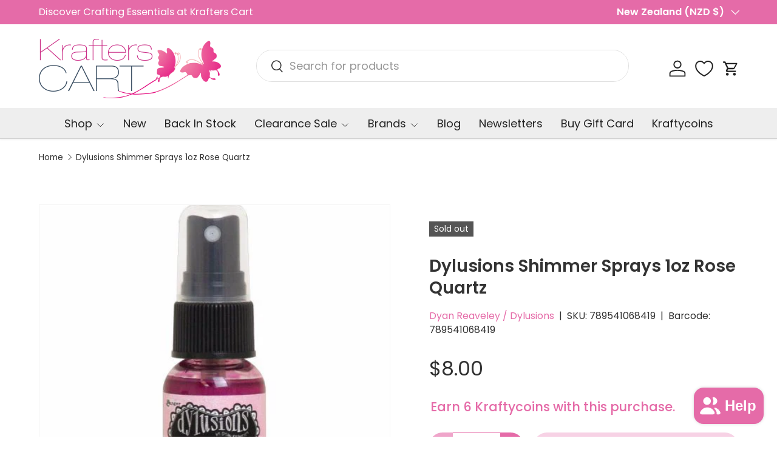

--- FILE ---
content_type: text/html; charset=utf-8
request_url: https://krafterscart.co.nz/products/dylusions-shimmer-sprays-1oz-rose-quartz
body_size: 79565
content:
<!doctype html>
<html class="no-js" lang="en" dir="ltr">
<head><meta charset="utf-8">
<meta name="viewport" content="width=device-width,initial-scale=1">
<title>Dylusions Shimmer Sprays 1oz Rose Quartz &ndash; Krafters Cart</title><link rel="canonical" href="https://krafterscart.co.nz/products/dylusions-shimmer-sprays-1oz-rose-quartz"><link rel="icon" href="//krafterscart.co.nz/cdn/shop/files/Krafter_Cart_Logo_2.jpg?crop=center&height=48&v=1709154325&width=48" type="image/jpg">
  <link rel="apple-touch-icon" href="//krafterscart.co.nz/cdn/shop/files/Krafter_Cart_Logo_2.jpg?crop=center&height=180&v=1709154325&width=180"><meta name="description" content="Add colorful pearlescent shimmer to any journal page, mixed media, or paper craft project. Dylusions Shimmer Sprays are pearlescent ink sprays that add color and shimmer to paper, canvas, wood, fabric, and other porous surfaces. Use as a finishing spray or layer over inks and paints to create luminous effects and backg"><meta property="og:site_name" content="Krafters Cart">
<meta property="og:url" content="https://krafterscart.co.nz/products/dylusions-shimmer-sprays-1oz-rose-quartz">
<meta property="og:title" content="Dylusions Shimmer Sprays 1oz Rose Quartz">
<meta property="og:type" content="product">
<meta property="og:description" content="Add colorful pearlescent shimmer to any journal page, mixed media, or paper craft project. Dylusions Shimmer Sprays are pearlescent ink sprays that add color and shimmer to paper, canvas, wood, fabric, and other porous surfaces. Use as a finishing spray or layer over inks and paints to create luminous effects and backg"><meta property="og:image" content="http://krafterscart.co.nz/cdn/shop/files/789541068419.jpg?crop=center&height=1200&v=1709206527&width=1200">
  <meta property="og:image:secure_url" content="https://krafterscart.co.nz/cdn/shop/files/789541068419.jpg?crop=center&height=1200&v=1709206527&width=1200">
  <meta property="og:image:width" content="500">
  <meta property="og:image:height" content="500"><meta property="og:price:amount" content="8.00">
  <meta property="og:price:currency" content="NZD"><meta name="twitter:card" content="summary_large_image">
<meta name="twitter:title" content="Dylusions Shimmer Sprays 1oz Rose Quartz">
<meta name="twitter:description" content="Add colorful pearlescent shimmer to any journal page, mixed media, or paper craft project. Dylusions Shimmer Sprays are pearlescent ink sprays that add color and shimmer to paper, canvas, wood, fabric, and other porous surfaces. Use as a finishing spray or layer over inks and paints to create luminous effects and backg">
<link rel="preload" href="//krafterscart.co.nz/cdn/shop/t/20/assets/main.css?v=6124622802155735521766517319" as="style"><style data-shopify>
@font-face {
  font-family: Poppins;
  font-weight: 400;
  font-style: normal;
  font-display: swap;
  src: url("//krafterscart.co.nz/cdn/fonts/poppins/poppins_n4.0ba78fa5af9b0e1a374041b3ceaadf0a43b41362.woff2") format("woff2"),
       url("//krafterscart.co.nz/cdn/fonts/poppins/poppins_n4.214741a72ff2596839fc9760ee7a770386cf16ca.woff") format("woff");
}
@font-face {
  font-family: Poppins;
  font-weight: 500;
  font-style: normal;
  font-display: swap;
  src: url("//krafterscart.co.nz/cdn/fonts/poppins/poppins_n5.ad5b4b72b59a00358afc706450c864c3c8323842.woff2") format("woff2"),
       url("//krafterscart.co.nz/cdn/fonts/poppins/poppins_n5.33757fdf985af2d24b32fcd84c9a09224d4b2c39.woff") format("woff");
}
@font-face {
  font-family: Poppins;
  font-weight: 400;
  font-style: italic;
  font-display: swap;
  src: url("//krafterscart.co.nz/cdn/fonts/poppins/poppins_i4.846ad1e22474f856bd6b81ba4585a60799a9f5d2.woff2") format("woff2"),
       url("//krafterscart.co.nz/cdn/fonts/poppins/poppins_i4.56b43284e8b52fc64c1fd271f289a39e8477e9ec.woff") format("woff");
}
@font-face {
  font-family: Poppins;
  font-weight: 500;
  font-style: italic;
  font-display: swap;
  src: url("//krafterscart.co.nz/cdn/fonts/poppins/poppins_i5.6acfce842c096080e34792078ef3cb7c3aad24d4.woff2") format("woff2"),
       url("//krafterscart.co.nz/cdn/fonts/poppins/poppins_i5.a49113e4fe0ad7fd7716bd237f1602cbec299b3c.woff") format("woff");
}
@font-face {
  font-family: Poppins;
  font-weight: 600;
  font-style: normal;
  font-display: swap;
  src: url("//krafterscart.co.nz/cdn/fonts/poppins/poppins_n6.aa29d4918bc243723d56b59572e18228ed0786f6.woff2") format("woff2"),
       url("//krafterscart.co.nz/cdn/fonts/poppins/poppins_n6.5f815d845fe073750885d5b7e619ee00e8111208.woff") format("woff");
}
@font-face {
  font-family: Poppins;
  font-weight: 400;
  font-style: normal;
  font-display: swap;
  src: url("//krafterscart.co.nz/cdn/fonts/poppins/poppins_n4.0ba78fa5af9b0e1a374041b3ceaadf0a43b41362.woff2") format("woff2"),
       url("//krafterscart.co.nz/cdn/fonts/poppins/poppins_n4.214741a72ff2596839fc9760ee7a770386cf16ca.woff") format("woff");
}
:root {
      --bg-color: 255 255 255 / 1.0;
      --bg-color-og: 255 255 255 / 1.0;
      --heading-color: 51 51 51;
      --text-color: 48 48 48;
      --text-color-og: 48 48 48;
      --scrollbar-color: 48 48 48;
      --link-color: 229 107 168;
      --link-color-og: 229 107 168;
      --star-color: 247 195 70;
      --sale-price-color: 210 0 20;--swatch-border-color-default: 214 214 214;
        --swatch-border-color-active: 152 152 152;
        --swatch-card-size: 24px;
        --swatch-variant-picker-size: 64px;--color-scheme-1-bg: 238 238 238 / 1.0;
      --color-scheme-1-grad: ;
      --color-scheme-1-heading: 51 51 51;
      --color-scheme-1-text: 51 51 51;
      --color-scheme-1-btn-bg: 229 107 168;
      --color-scheme-1-btn-text: 255 255 255;
      --color-scheme-1-btn-bg-hover: 235 142 189;--color-scheme-2-bg: 255 88 13 / 1.0;
      --color-scheme-2-grad: ;
      --color-scheme-2-heading: 255 255 255;
      --color-scheme-2-text: 255 255 255;
      --color-scheme-2-btn-bg: 41 47 54;
      --color-scheme-2-btn-text: 255 255 255;
      --color-scheme-2-btn-bg-hover: 80 86 92;--color-scheme-3-bg: 229 107 168 / 1.0;
      --color-scheme-3-grad: ;
      --color-scheme-3-heading: 255 255 255;
      --color-scheme-3-text: 255 255 255;
      --color-scheme-3-btn-bg: 51 51 51;
      --color-scheme-3-btn-text: 255 255 255;
      --color-scheme-3-btn-bg-hover: 90 90 90;

      --drawer-bg-color: 255 255 255 / 1.0;
      --drawer-text-color: 48 48 48;

      --panel-bg-color: 246 247 247 / 1.0;
      --panel-heading-color: 51 51 51;
      --panel-text-color: 85 85 85;

      --in-stock-text-color: 44 126 63;
      --low-stock-text-color: 210 134 26;
      --very-low-stock-text-color: 180 12 28;
      --no-stock-text-color: 119 119 119;
      --no-stock-backordered-text-color: 119 119 119;

      --error-bg-color: 252 237 238;
      --error-text-color: 180 12 28;
      --success-bg-color: 232 246 234;
      --success-text-color: 44 126 63;
      --info-bg-color: 228 237 250;
      --info-text-color: 26 102 210;

      --heading-font-family: Poppins, sans-serif;
      --heading-font-style: normal;
      --heading-font-weight: 600;
      --heading-scale-start: 2;
      --heading-letter-spacing: 0.0em;

      --navigation-font-family: Poppins, sans-serif;
      --navigation-font-style: normal;
      --navigation-font-weight: 400;
      --navigation-letter-spacing: 0.0em;--heading-text-transform: none;
--subheading-text-transform: none;
      --body-font-family: Poppins, sans-serif;
      --body-font-style: normal;
      --body-font-weight: 400;
      --body-font-size: 18;
      --body-font-size-px: 18px;
      --body-letter-spacing: 0.0em;

      --section-gap: 32;
      --heading-gap: calc(8 * var(--space-unit));--heading-gap: calc(6 * var(--space-unit));--grid-column-gap: 20px;
      --product-card-gap: 20px;--btn-bg-color: 229 107 168;
      --btn-bg-hover-color: 235 142 189;
      --btn-text-color: 255 255 255;
      --btn-bg-color-og: 229 107 168;
      --btn-text-color-og: 255 255 255;
      --btn-alt-bg-color: 255 255 255;
      --btn-alt-bg-alpha: 1.0;
      --btn-alt-text-color: 229 107 168;
      --btn-border-width: 1px;
      --btn-padding-y: 12px;
      --btn-text-size: 0.92em;

      
      --btn-border-radius: 27px;
      

      --btn-lg-border-radius: 50%;
      --btn-icon-border-radius: 50%;
      --input-with-btn-inner-radius: var(--btn-border-radius);

      --input-bg-color: 255 255 255 / 1.0;
      --input-text-color: 48 48 48;
      --input-border-width: 1px;
      --input-border-radius: 26px;
      --textarea-border-radius: 12px;
      --input-border-radius: 27px;
      --input-lg-border-radius: 33px;
      --input-bg-color-diff-3: #f7f7f7;
      --input-bg-color-diff-6: #f0f0f0;

      --modal-border-radius: 6px;
      --modal-overlay-color: 0 0 0;
      --modal-overlay-opacity: 0.4;
      --drawer-border-radius: 6px;
      --overlay-border-radius: 6px;--custom-label-bg-color: 44 126 63;
      --custom-label-text-color: 255 255 255;--sale-label-bg-color: 213 47 90;
      --sale-label-text-color: 255 255 255;--sold-out-label-bg-color: 85 85 85;
      --sold-out-label-text-color: 255 255 255;--new-label-bg-color: 112 163 103;
      --new-label-text-color: 255 255 255;--preorder-label-bg-color: 247 195 70;
      --preorder-label-text-color: 51 51 51;

      --page-width: 1320px;
      --gutter-sm: 20px;
      --gutter-md: 48px;
      --gutter-lg: 64px;

      --payment-terms-bg-color: #ffffff;

      --coll-card-bg-color: #F9F9F9;
      --coll-card-border-color: #E1E1E1;

      --card-bg-color: 249 249 249;
      --card-text-color: 85 85 85;
      --card-border-color: #E1E1E1;

      --reading-width: 48em;
        --cart-savings-color: 255 0 0
      
    }@media (max-width: 769px) {
      :root {
        --reading-width: 36em;
      }
    }
  </style><link rel="stylesheet" href="//krafterscart.co.nz/cdn/shop/t/20/assets/main.css?v=6124622802155735521766517319">
  <script src="//krafterscart.co.nz/cdn/shop/t/20/assets/main.js?v=143274360285165072801766517319" defer="defer"></script><link rel="preload" href="//krafterscart.co.nz/cdn/fonts/poppins/poppins_n4.0ba78fa5af9b0e1a374041b3ceaadf0a43b41362.woff2" as="font" type="font/woff2" crossorigin fetchpriority="high"><link rel="preload" href="//krafterscart.co.nz/cdn/fonts/poppins/poppins_n6.aa29d4918bc243723d56b59572e18228ed0786f6.woff2" as="font" type="font/woff2" crossorigin fetchpriority="high"><script>window.performance && window.performance.mark && window.performance.mark('shopify.content_for_header.start');</script><meta name="facebook-domain-verification" content="1s2srqs43pvjalxucjrdhfaysw8fgb">
<meta id="shopify-digital-wallet" name="shopify-digital-wallet" content="/86251667771/digital_wallets/dialog">
<meta name="shopify-checkout-api-token" content="610f67c75e2b92d4baf1a887f5e422dc">
<meta id="in-context-paypal-metadata" data-shop-id="86251667771" data-venmo-supported="false" data-environment="production" data-locale="en_US" data-paypal-v4="true" data-currency="NZD">
<link rel="alternate" type="application/json+oembed" href="https://krafterscart.co.nz/products/dylusions-shimmer-sprays-1oz-rose-quartz.oembed">
<script async="async" src="/checkouts/internal/preloads.js?locale=en-NZ"></script>
<script id="apple-pay-shop-capabilities" type="application/json">{"shopId":86251667771,"countryCode":"NZ","currencyCode":"NZD","merchantCapabilities":["supports3DS"],"merchantId":"gid:\/\/shopify\/Shop\/86251667771","merchantName":"Krafters Cart","requiredBillingContactFields":["postalAddress","email","phone"],"requiredShippingContactFields":["postalAddress","email","phone"],"shippingType":"shipping","supportedNetworks":["visa","masterCard"],"total":{"type":"pending","label":"Krafters Cart","amount":"1.00"},"shopifyPaymentsEnabled":true,"supportsSubscriptions":true}</script>
<script id="shopify-features" type="application/json">{"accessToken":"610f67c75e2b92d4baf1a887f5e422dc","betas":["rich-media-storefront-analytics"],"domain":"krafterscart.co.nz","predictiveSearch":true,"shopId":86251667771,"locale":"en"}</script>
<script>var Shopify = Shopify || {};
Shopify.shop = "efc517-eb.myshopify.com";
Shopify.locale = "en";
Shopify.currency = {"active":"NZD","rate":"1.0"};
Shopify.country = "NZ";
Shopify.theme = {"name":"Updated copy of Updated copy of Canopy 7.0.0","id":180678459707,"schema_name":"Canopy","schema_version":"7.1.0","theme_store_id":732,"role":"main"};
Shopify.theme.handle = "null";
Shopify.theme.style = {"id":null,"handle":null};
Shopify.cdnHost = "krafterscart.co.nz/cdn";
Shopify.routes = Shopify.routes || {};
Shopify.routes.root = "/";</script>
<script type="module">!function(o){(o.Shopify=o.Shopify||{}).modules=!0}(window);</script>
<script>!function(o){function n(){var o=[];function n(){o.push(Array.prototype.slice.apply(arguments))}return n.q=o,n}var t=o.Shopify=o.Shopify||{};t.loadFeatures=n(),t.autoloadFeatures=n()}(window);</script>
<script id="shop-js-analytics" type="application/json">{"pageType":"product"}</script>
<script defer="defer" async type="module" src="//krafterscart.co.nz/cdn/shopifycloud/shop-js/modules/v2/client.init-shop-cart-sync_BdyHc3Nr.en.esm.js"></script>
<script defer="defer" async type="module" src="//krafterscart.co.nz/cdn/shopifycloud/shop-js/modules/v2/chunk.common_Daul8nwZ.esm.js"></script>
<script type="module">
  await import("//krafterscart.co.nz/cdn/shopifycloud/shop-js/modules/v2/client.init-shop-cart-sync_BdyHc3Nr.en.esm.js");
await import("//krafterscart.co.nz/cdn/shopifycloud/shop-js/modules/v2/chunk.common_Daul8nwZ.esm.js");

  window.Shopify.SignInWithShop?.initShopCartSync?.({"fedCMEnabled":true,"windoidEnabled":true});

</script>
<script>(function() {
  var isLoaded = false;
  function asyncLoad() {
    if (isLoaded) return;
    isLoaded = true;
    var urls = ["https:\/\/trust.conversionbear.com\/script?app=trust_badge\u0026shop=efc517-eb.myshopify.com","https:\/\/static.loloyal.com\/boom-cend\/entry-js\/boom-cend.js?shop=efc517-eb.myshopify.com"];
    for (var i = 0; i < urls.length; i++) {
      var s = document.createElement('script');
      s.type = 'text/javascript';
      s.async = true;
      s.src = urls[i];
      var x = document.getElementsByTagName('script')[0];
      x.parentNode.insertBefore(s, x);
    }
  };
  if(window.attachEvent) {
    window.attachEvent('onload', asyncLoad);
  } else {
    window.addEventListener('load', asyncLoad, false);
  }
})();</script>
<script id="__st">var __st={"a":86251667771,"offset":46800,"reqid":"325e0c36-4a98-4cb9-9e58-e628d38e3272-1768988439","pageurl":"krafterscart.co.nz\/products\/dylusions-shimmer-sprays-1oz-rose-quartz","u":"e31f36009284","p":"product","rtyp":"product","rid":9087796445499};</script>
<script>window.ShopifyPaypalV4VisibilityTracking = true;</script>
<script id="captcha-bootstrap">!function(){'use strict';const t='contact',e='account',n='new_comment',o=[[t,t],['blogs',n],['comments',n],[t,'customer']],c=[[e,'customer_login'],[e,'guest_login'],[e,'recover_customer_password'],[e,'create_customer']],r=t=>t.map((([t,e])=>`form[action*='/${t}']:not([data-nocaptcha='true']) input[name='form_type'][value='${e}']`)).join(','),a=t=>()=>t?[...document.querySelectorAll(t)].map((t=>t.form)):[];function s(){const t=[...o],e=r(t);return a(e)}const i='password',u='form_key',d=['recaptcha-v3-token','g-recaptcha-response','h-captcha-response',i],f=()=>{try{return window.sessionStorage}catch{return}},m='__shopify_v',_=t=>t.elements[u];function p(t,e,n=!1){try{const o=window.sessionStorage,c=JSON.parse(o.getItem(e)),{data:r}=function(t){const{data:e,action:n}=t;return t[m]||n?{data:e,action:n}:{data:t,action:n}}(c);for(const[e,n]of Object.entries(r))t.elements[e]&&(t.elements[e].value=n);n&&o.removeItem(e)}catch(o){console.error('form repopulation failed',{error:o})}}const l='form_type',E='cptcha';function T(t){t.dataset[E]=!0}const w=window,h=w.document,L='Shopify',v='ce_forms',y='captcha';let A=!1;((t,e)=>{const n=(g='f06e6c50-85a8-45c8-87d0-21a2b65856fe',I='https://cdn.shopify.com/shopifycloud/storefront-forms-hcaptcha/ce_storefront_forms_captcha_hcaptcha.v1.5.2.iife.js',D={infoText:'Protected by hCaptcha',privacyText:'Privacy',termsText:'Terms'},(t,e,n)=>{const o=w[L][v],c=o.bindForm;if(c)return c(t,g,e,D).then(n);var r;o.q.push([[t,g,e,D],n]),r=I,A||(h.body.append(Object.assign(h.createElement('script'),{id:'captcha-provider',async:!0,src:r})),A=!0)});var g,I,D;w[L]=w[L]||{},w[L][v]=w[L][v]||{},w[L][v].q=[],w[L][y]=w[L][y]||{},w[L][y].protect=function(t,e){n(t,void 0,e),T(t)},Object.freeze(w[L][y]),function(t,e,n,w,h,L){const[v,y,A,g]=function(t,e,n){const i=e?o:[],u=t?c:[],d=[...i,...u],f=r(d),m=r(i),_=r(d.filter((([t,e])=>n.includes(e))));return[a(f),a(m),a(_),s()]}(w,h,L),I=t=>{const e=t.target;return e instanceof HTMLFormElement?e:e&&e.form},D=t=>v().includes(t);t.addEventListener('submit',(t=>{const e=I(t);if(!e)return;const n=D(e)&&!e.dataset.hcaptchaBound&&!e.dataset.recaptchaBound,o=_(e),c=g().includes(e)&&(!o||!o.value);(n||c)&&t.preventDefault(),c&&!n&&(function(t){try{if(!f())return;!function(t){const e=f();if(!e)return;const n=_(t);if(!n)return;const o=n.value;o&&e.removeItem(o)}(t);const e=Array.from(Array(32),(()=>Math.random().toString(36)[2])).join('');!function(t,e){_(t)||t.append(Object.assign(document.createElement('input'),{type:'hidden',name:u})),t.elements[u].value=e}(t,e),function(t,e){const n=f();if(!n)return;const o=[...t.querySelectorAll(`input[type='${i}']`)].map((({name:t})=>t)),c=[...d,...o],r={};for(const[a,s]of new FormData(t).entries())c.includes(a)||(r[a]=s);n.setItem(e,JSON.stringify({[m]:1,action:t.action,data:r}))}(t,e)}catch(e){console.error('failed to persist form',e)}}(e),e.submit())}));const S=(t,e)=>{t&&!t.dataset[E]&&(n(t,e.some((e=>e===t))),T(t))};for(const o of['focusin','change'])t.addEventListener(o,(t=>{const e=I(t);D(e)&&S(e,y())}));const B=e.get('form_key'),M=e.get(l),P=B&&M;t.addEventListener('DOMContentLoaded',(()=>{const t=y();if(P)for(const e of t)e.elements[l].value===M&&p(e,B);[...new Set([...A(),...v().filter((t=>'true'===t.dataset.shopifyCaptcha))])].forEach((e=>S(e,t)))}))}(h,new URLSearchParams(w.location.search),n,t,e,['guest_login'])})(!1,!0)}();</script>
<script integrity="sha256-4kQ18oKyAcykRKYeNunJcIwy7WH5gtpwJnB7kiuLZ1E=" data-source-attribution="shopify.loadfeatures" defer="defer" src="//krafterscart.co.nz/cdn/shopifycloud/storefront/assets/storefront/load_feature-a0a9edcb.js" crossorigin="anonymous"></script>
<script data-source-attribution="shopify.dynamic_checkout.dynamic.init">var Shopify=Shopify||{};Shopify.PaymentButton=Shopify.PaymentButton||{isStorefrontPortableWallets:!0,init:function(){window.Shopify.PaymentButton.init=function(){};var t=document.createElement("script");t.src="https://krafterscart.co.nz/cdn/shopifycloud/portable-wallets/latest/portable-wallets.en.js",t.type="module",document.head.appendChild(t)}};
</script>
<script data-source-attribution="shopify.dynamic_checkout.buyer_consent">
  function portableWalletsHideBuyerConsent(e){var t=document.getElementById("shopify-buyer-consent"),n=document.getElementById("shopify-subscription-policy-button");t&&n&&(t.classList.add("hidden"),t.setAttribute("aria-hidden","true"),n.removeEventListener("click",e))}function portableWalletsShowBuyerConsent(e){var t=document.getElementById("shopify-buyer-consent"),n=document.getElementById("shopify-subscription-policy-button");t&&n&&(t.classList.remove("hidden"),t.removeAttribute("aria-hidden"),n.addEventListener("click",e))}window.Shopify?.PaymentButton&&(window.Shopify.PaymentButton.hideBuyerConsent=portableWalletsHideBuyerConsent,window.Shopify.PaymentButton.showBuyerConsent=portableWalletsShowBuyerConsent);
</script>
<script data-source-attribution="shopify.dynamic_checkout.cart.bootstrap">document.addEventListener("DOMContentLoaded",(function(){function t(){return document.querySelector("shopify-accelerated-checkout-cart, shopify-accelerated-checkout")}if(t())Shopify.PaymentButton.init();else{new MutationObserver((function(e,n){t()&&(Shopify.PaymentButton.init(),n.disconnect())})).observe(document.body,{childList:!0,subtree:!0})}}));
</script>
<script id='scb4127' type='text/javascript' async='' src='https://krafterscart.co.nz/cdn/shopifycloud/privacy-banner/storefront-banner.js'></script><link id="shopify-accelerated-checkout-styles" rel="stylesheet" media="screen" href="https://krafterscart.co.nz/cdn/shopifycloud/portable-wallets/latest/accelerated-checkout-backwards-compat.css" crossorigin="anonymous">
<style id="shopify-accelerated-checkout-cart">
        #shopify-buyer-consent {
  margin-top: 1em;
  display: inline-block;
  width: 100%;
}

#shopify-buyer-consent.hidden {
  display: none;
}

#shopify-subscription-policy-button {
  background: none;
  border: none;
  padding: 0;
  text-decoration: underline;
  font-size: inherit;
  cursor: pointer;
}

#shopify-subscription-policy-button::before {
  box-shadow: none;
}

      </style>
<script id="sections-script" data-sections="header,footer" defer="defer" src="//krafterscart.co.nz/cdn/shop/t/20/compiled_assets/scripts.js?v=16341"></script>
<script>window.performance && window.performance.mark && window.performance.mark('shopify.content_for_header.end');</script>


  <script>document.documentElement.className = document.documentElement.className.replace('no-js', 'js');</script><!-- CC Custom Head Start --><!-- CC Custom Head End --><!-- BEGIN app block: shopify://apps/klaviyo-email-marketing-sms/blocks/klaviyo-onsite-embed/2632fe16-c075-4321-a88b-50b567f42507 -->












  <script async src="https://static.klaviyo.com/onsite/js/VqbdXd/klaviyo.js?company_id=VqbdXd"></script>
  <script>!function(){if(!window.klaviyo){window._klOnsite=window._klOnsite||[];try{window.klaviyo=new Proxy({},{get:function(n,i){return"push"===i?function(){var n;(n=window._klOnsite).push.apply(n,arguments)}:function(){for(var n=arguments.length,o=new Array(n),w=0;w<n;w++)o[w]=arguments[w];var t="function"==typeof o[o.length-1]?o.pop():void 0,e=new Promise((function(n){window._klOnsite.push([i].concat(o,[function(i){t&&t(i),n(i)}]))}));return e}}})}catch(n){window.klaviyo=window.klaviyo||[],window.klaviyo.push=function(){var n;(n=window._klOnsite).push.apply(n,arguments)}}}}();</script>

  
    <script id="viewed_product">
      if (item == null) {
        var _learnq = _learnq || [];

        var MetafieldReviews = null
        var MetafieldYotpoRating = null
        var MetafieldYotpoCount = null
        var MetafieldLooxRating = null
        var MetafieldLooxCount = null
        var okendoProduct = null
        var okendoProductReviewCount = null
        var okendoProductReviewAverageValue = null
        try {
          // The following fields are used for Customer Hub recently viewed in order to add reviews.
          // This information is not part of __kla_viewed. Instead, it is part of __kla_viewed_reviewed_items
          MetafieldReviews = {};
          MetafieldYotpoRating = null
          MetafieldYotpoCount = null
          MetafieldLooxRating = null
          MetafieldLooxCount = null

          okendoProduct = null
          // If the okendo metafield is not legacy, it will error, which then requires the new json formatted data
          if (okendoProduct && 'error' in okendoProduct) {
            okendoProduct = null
          }
          okendoProductReviewCount = okendoProduct ? okendoProduct.reviewCount : null
          okendoProductReviewAverageValue = okendoProduct ? okendoProduct.reviewAverageValue : null
        } catch (error) {
          console.error('Error in Klaviyo onsite reviews tracking:', error);
        }

        var item = {
          Name: "Dylusions Shimmer Sprays 1oz Rose Quartz",
          ProductID: 9087796445499,
          Categories: ["Dyan Reaveley \/ Dylusions","For Krafty Coins","Ink \u0026 Paint","Shop All","Sprays","Under $10"],
          ImageURL: "https://krafterscart.co.nz/cdn/shop/files/789541068419_grande.jpg?v=1709206527",
          URL: "https://krafterscart.co.nz/products/dylusions-shimmer-sprays-1oz-rose-quartz",
          Brand: "Dyan Reaveley \/ Dylusions",
          Price: "$8.00",
          Value: "8.00",
          CompareAtPrice: "$0.00"
        };
        _learnq.push(['track', 'Viewed Product', item]);
        _learnq.push(['trackViewedItem', {
          Title: item.Name,
          ItemId: item.ProductID,
          Categories: item.Categories,
          ImageUrl: item.ImageURL,
          Url: item.URL,
          Metadata: {
            Brand: item.Brand,
            Price: item.Price,
            Value: item.Value,
            CompareAtPrice: item.CompareAtPrice
          },
          metafields:{
            reviews: MetafieldReviews,
            yotpo:{
              rating: MetafieldYotpoRating,
              count: MetafieldYotpoCount,
            },
            loox:{
              rating: MetafieldLooxRating,
              count: MetafieldLooxCount,
            },
            okendo: {
              rating: okendoProductReviewAverageValue,
              count: okendoProductReviewCount,
            }
          }
        }]);
      }
    </script>
  




  <script>
    window.klaviyoReviewsProductDesignMode = false
  </script>







<!-- END app block --><!-- BEGIN app block: shopify://apps/judge-me-reviews/blocks/judgeme_core/61ccd3b1-a9f2-4160-9fe9-4fec8413e5d8 --><!-- Start of Judge.me Core -->






<link rel="dns-prefetch" href="https://cdnwidget.judge.me">
<link rel="dns-prefetch" href="https://cdn.judge.me">
<link rel="dns-prefetch" href="https://cdn1.judge.me">
<link rel="dns-prefetch" href="https://api.judge.me">

<script data-cfasync='false' class='jdgm-settings-script'>window.jdgmSettings={"pagination":5,"disable_web_reviews":false,"badge_no_review_text":"No reviews","badge_n_reviews_text":"{{ n }} review/reviews","badge_star_color":"#E56BA8","hide_badge_preview_if_no_reviews":true,"badge_hide_text":false,"enforce_center_preview_badge":false,"widget_title":"Customer Reviews","widget_open_form_text":"Write a review","widget_close_form_text":"Cancel review","widget_refresh_page_text":"Refresh page","widget_summary_text":"Based on {{ number_of_reviews }} review/reviews","widget_no_review_text":"Be the first to write a review","widget_name_field_text":"Display name","widget_verified_name_field_text":"Verified Name (public)","widget_name_placeholder_text":"Display name","widget_required_field_error_text":"This field is required.","widget_email_field_text":"Email address","widget_verified_email_field_text":"Verified Email (private, can not be edited)","widget_email_placeholder_text":"Your email address","widget_email_field_error_text":"Please enter a valid email address.","widget_rating_field_text":"Rating","widget_review_title_field_text":"Review Title","widget_review_title_placeholder_text":"Give your review a title","widget_review_body_field_text":"Review content","widget_review_body_placeholder_text":"Start writing here...","widget_pictures_field_text":"Picture/Video (optional)","widget_submit_review_text":"Submit Review","widget_submit_verified_review_text":"Submit Verified Review","widget_submit_success_msg_with_auto_publish":"Thank you! Please refresh the page in a few moments to see your review. You can remove or edit your review by logging into \u003ca href='https://judge.me/login' target='_blank' rel='nofollow noopener'\u003eJudge.me\u003c/a\u003e","widget_submit_success_msg_no_auto_publish":"Thank you! Your review will be published as soon as it is approved by the shop admin. You can remove or edit your review by logging into \u003ca href='https://judge.me/login' target='_blank' rel='nofollow noopener'\u003eJudge.me\u003c/a\u003e","widget_show_default_reviews_out_of_total_text":"Showing {{ n_reviews_shown }} out of {{ n_reviews }} reviews.","widget_show_all_link_text":"Show all","widget_show_less_link_text":"Show less","widget_author_said_text":"{{ reviewer_name }} said:","widget_days_text":"{{ n }} days ago","widget_weeks_text":"{{ n }} week/weeks ago","widget_months_text":"{{ n }} month/months ago","widget_years_text":"{{ n }} year/years ago","widget_yesterday_text":"Yesterday","widget_today_text":"Today","widget_replied_text":"\u003e\u003e {{ shop_name }} replied:","widget_read_more_text":"Read more","widget_reviewer_name_as_initial":"","widget_rating_filter_color":"#fbcd0a","widget_rating_filter_see_all_text":"See all reviews","widget_sorting_most_recent_text":"Most Recent","widget_sorting_highest_rating_text":"Highest Rating","widget_sorting_lowest_rating_text":"Lowest Rating","widget_sorting_with_pictures_text":"Only Pictures","widget_sorting_most_helpful_text":"Most Helpful","widget_open_question_form_text":"Ask a question","widget_reviews_subtab_text":"Reviews","widget_questions_subtab_text":"Questions","widget_question_label_text":"Question","widget_answer_label_text":"Answer","widget_question_placeholder_text":"Write your question here","widget_submit_question_text":"Submit Question","widget_question_submit_success_text":"Thank you for your question! We will notify you once it gets answered.","widget_star_color":"#E56BA8","verified_badge_text":"Verified","verified_badge_bg_color":"","verified_badge_text_color":"","verified_badge_placement":"left-of-reviewer-name","widget_review_max_height":"","widget_hide_border":false,"widget_social_share":false,"widget_thumb":false,"widget_review_location_show":true,"widget_location_format":"country_only","all_reviews_include_out_of_store_products":true,"all_reviews_out_of_store_text":"(out of store)","all_reviews_pagination":100,"all_reviews_product_name_prefix_text":"about","enable_review_pictures":true,"enable_question_anwser":false,"widget_theme":"default","review_date_format":"dd/mm/yyyy","default_sort_method":"most-recent","widget_product_reviews_subtab_text":"Product Reviews","widget_shop_reviews_subtab_text":"Shop Reviews","widget_other_products_reviews_text":"Reviews for other products","widget_store_reviews_subtab_text":"Store reviews","widget_no_store_reviews_text":"This store hasn't received any reviews yet","widget_web_restriction_product_reviews_text":"This product hasn't received any reviews yet","widget_no_items_text":"No items found","widget_show_more_text":"Show more","widget_write_a_store_review_text":"Write a Store Review","widget_other_languages_heading":"Reviews in Other Languages","widget_translate_review_text":"Translate review to {{ language }}","widget_translating_review_text":"Translating...","widget_show_original_translation_text":"Show original ({{ language }})","widget_translate_review_failed_text":"Review couldn't be translated.","widget_translate_review_retry_text":"Retry","widget_translate_review_try_again_later_text":"Try again later","show_product_url_for_grouped_product":false,"widget_sorting_pictures_first_text":"Pictures First","show_pictures_on_all_rev_page_mobile":false,"show_pictures_on_all_rev_page_desktop":false,"floating_tab_hide_mobile_install_preference":false,"floating_tab_button_name":"Reviews","floating_tab_title":"Let customers speak for us","floating_tab_button_color":"#FFFFFF","floating_tab_button_background_color":"#E56BA8","floating_tab_url":"","floating_tab_url_enabled":false,"floating_tab_tab_style":"text","all_reviews_text_badge_text":"Customers rate us {{ shop.metafields.judgeme.all_reviews_rating | round: 1 }}/5 based on {{ shop.metafields.judgeme.all_reviews_count }} reviews.","all_reviews_text_badge_text_branded_style":"{{ shop.metafields.judgeme.all_reviews_rating | round: 1 }} out of 5 stars based on {{ shop.metafields.judgeme.all_reviews_count }} reviews","is_all_reviews_text_badge_a_link":false,"show_stars_for_all_reviews_text_badge":false,"all_reviews_text_badge_url":"","all_reviews_text_style":"branded","all_reviews_text_color_style":"judgeme_brand_color","all_reviews_text_color":"#108474","all_reviews_text_show_jm_brand":true,"featured_carousel_show_header":true,"featured_carousel_title":"Let customers speak for us","testimonials_carousel_title":"Customers are saying","videos_carousel_title":"Real customer stories","cards_carousel_title":"Customers are saying","featured_carousel_count_text":"from {{ n }} reviews","featured_carousel_add_link_to_all_reviews_page":false,"featured_carousel_url":"","featured_carousel_show_images":true,"featured_carousel_autoslide_interval":5,"featured_carousel_arrows_on_the_sides":true,"featured_carousel_height":250,"featured_carousel_width":80,"featured_carousel_image_size":0,"featured_carousel_image_height":250,"featured_carousel_arrow_color":"#eeeeee","verified_count_badge_style":"branded","verified_count_badge_orientation":"horizontal","verified_count_badge_color_style":"judgeme_brand_color","verified_count_badge_color":"#108474","is_verified_count_badge_a_link":false,"verified_count_badge_url":"","verified_count_badge_show_jm_brand":true,"widget_rating_preset_default":5,"widget_first_sub_tab":"shop-reviews","widget_show_histogram":true,"widget_histogram_use_custom_color":false,"widget_pagination_use_custom_color":false,"widget_star_use_custom_color":true,"widget_verified_badge_use_custom_color":false,"widget_write_review_use_custom_color":false,"picture_reminder_submit_button":"Upload Pictures","enable_review_videos":false,"mute_video_by_default":false,"widget_sorting_videos_first_text":"Videos First","widget_review_pending_text":"Pending","featured_carousel_items_for_large_screen":3,"social_share_options_order":"Facebook,Twitter","remove_microdata_snippet":true,"disable_json_ld":false,"enable_json_ld_products":false,"preview_badge_show_question_text":false,"preview_badge_no_question_text":"No questions","preview_badge_n_question_text":"{{ number_of_questions }} question/questions","qa_badge_show_icon":false,"qa_badge_position":"same-row","remove_judgeme_branding":true,"widget_add_search_bar":false,"widget_search_bar_placeholder":"Search","widget_sorting_verified_only_text":"Verified only","featured_carousel_theme":"card","featured_carousel_show_rating":true,"featured_carousel_show_title":true,"featured_carousel_show_body":true,"featured_carousel_show_date":false,"featured_carousel_show_reviewer":true,"featured_carousel_show_product":false,"featured_carousel_header_background_color":"#108474","featured_carousel_header_text_color":"#ffffff","featured_carousel_name_product_separator":"reviewed","featured_carousel_full_star_background":"#108474","featured_carousel_empty_star_background":"#dadada","featured_carousel_vertical_theme_background":"#f9fafb","featured_carousel_verified_badge_enable":true,"featured_carousel_verified_badge_color":"#108474","featured_carousel_border_style":"round","featured_carousel_review_line_length_limit":3,"featured_carousel_more_reviews_button_text":"Read more reviews","featured_carousel_view_product_button_text":"View product","all_reviews_page_load_reviews_on":"scroll","all_reviews_page_load_more_text":"Load More Reviews","disable_fb_tab_reviews":false,"enable_ajax_cdn_cache":false,"widget_advanced_speed_features":5,"widget_public_name_text":"displayed publicly like","default_reviewer_name":"John Smith","default_reviewer_name_has_non_latin":true,"widget_reviewer_anonymous":"Anonymous","medals_widget_title":"Judge.me Review Medals","medals_widget_background_color":"#f9fafb","medals_widget_position":"footer_all_pages","medals_widget_border_color":"#f9fafb","medals_widget_verified_text_position":"left","medals_widget_use_monochromatic_version":false,"medals_widget_elements_color":"#108474","show_reviewer_avatar":false,"widget_invalid_yt_video_url_error_text":"Not a YouTube video URL","widget_max_length_field_error_text":"Please enter no more than {0} characters.","widget_show_country_flag":true,"widget_show_collected_via_shop_app":true,"widget_verified_by_shop_badge_style":"light","widget_verified_by_shop_text":"Verified by Shop","widget_show_photo_gallery":false,"widget_load_with_code_splitting":true,"widget_ugc_install_preference":false,"widget_ugc_title":"Made by us, Shared by you","widget_ugc_subtitle":"Tag us to see your picture featured in our page","widget_ugc_arrows_color":"#ffffff","widget_ugc_primary_button_text":"Buy Now","widget_ugc_primary_button_background_color":"#108474","widget_ugc_primary_button_text_color":"#ffffff","widget_ugc_primary_button_border_width":"0","widget_ugc_primary_button_border_style":"none","widget_ugc_primary_button_border_color":"#108474","widget_ugc_primary_button_border_radius":"25","widget_ugc_secondary_button_text":"Load More","widget_ugc_secondary_button_background_color":"#ffffff","widget_ugc_secondary_button_text_color":"#108474","widget_ugc_secondary_button_border_width":"2","widget_ugc_secondary_button_border_style":"solid","widget_ugc_secondary_button_border_color":"#108474","widget_ugc_secondary_button_border_radius":"25","widget_ugc_reviews_button_text":"View Reviews","widget_ugc_reviews_button_background_color":"#ffffff","widget_ugc_reviews_button_text_color":"#108474","widget_ugc_reviews_button_border_width":"2","widget_ugc_reviews_button_border_style":"solid","widget_ugc_reviews_button_border_color":"#108474","widget_ugc_reviews_button_border_radius":"25","widget_ugc_reviews_button_link_to":"judgeme-reviews-page","widget_ugc_show_post_date":true,"widget_ugc_max_width":"800","widget_rating_metafield_value_type":true,"widget_primary_color":"#000000","widget_enable_secondary_color":true,"widget_secondary_color":"#FFFFFF","widget_summary_average_rating_text":"{{ average_rating }} out of 5","widget_media_grid_title":"Customer photos \u0026 videos","widget_media_grid_see_more_text":"See more","widget_round_style":false,"widget_show_product_medals":false,"widget_verified_by_judgeme_text":"Verified by Judge.me","widget_show_store_medals":false,"widget_verified_by_judgeme_text_in_store_medals":"Verified by Judge.me","widget_media_field_exceed_quantity_message":"Sorry, we can only accept {{ max_media }} for one review.","widget_media_field_exceed_limit_message":"{{ file_name }} is too large, please select a {{ media_type }} less than {{ size_limit }}MB.","widget_review_submitted_text":"Review Submitted!","widget_question_submitted_text":"Question Submitted!","widget_close_form_text_question":"Cancel","widget_write_your_answer_here_text":"Write your answer here","widget_enabled_branded_link":true,"widget_show_collected_by_judgeme":false,"widget_reviewer_name_color":"","widget_write_review_text_color":"","widget_write_review_bg_color":"#E56BA8","widget_collected_by_judgeme_text":"collected by Judge.me","widget_pagination_type":"standard","widget_load_more_text":"Load More","widget_load_more_color":"#108474","widget_full_review_text":"Full Review","widget_read_more_reviews_text":"Read More Reviews","widget_read_questions_text":"Read Questions","widget_questions_and_answers_text":"Questions \u0026 Answers","widget_verified_by_text":"Verified by","widget_verified_text":"Verified","widget_number_of_reviews_text":"{{ number_of_reviews }} reviews","widget_back_button_text":"Back","widget_next_button_text":"Next","widget_custom_forms_filter_button":"Filters","custom_forms_style":"horizontal","widget_show_review_information":false,"how_reviews_are_collected":"How reviews are collected?","widget_show_review_keywords":false,"widget_gdpr_statement":"How we use your data: We'll only contact you about the review you left, and only if necessary. By submitting your review, you agree to Judge.me's \u003ca href='https://judge.me/terms' target='_blank' rel='nofollow noopener'\u003eterms\u003c/a\u003e, \u003ca href='https://judge.me/privacy' target='_blank' rel='nofollow noopener'\u003eprivacy\u003c/a\u003e and \u003ca href='https://judge.me/content-policy' target='_blank' rel='nofollow noopener'\u003econtent\u003c/a\u003e policies.","widget_multilingual_sorting_enabled":false,"widget_translate_review_content_enabled":false,"widget_translate_review_content_method":"manual","popup_widget_review_selection":"automatically_with_pictures","popup_widget_round_border_style":true,"popup_widget_show_title":true,"popup_widget_show_body":true,"popup_widget_show_reviewer":false,"popup_widget_show_product":true,"popup_widget_show_pictures":true,"popup_widget_use_review_picture":true,"popup_widget_show_on_home_page":true,"popup_widget_show_on_product_page":true,"popup_widget_show_on_collection_page":true,"popup_widget_show_on_cart_page":true,"popup_widget_position":"bottom_left","popup_widget_first_review_delay":5,"popup_widget_duration":5,"popup_widget_interval":5,"popup_widget_review_count":5,"popup_widget_hide_on_mobile":true,"review_snippet_widget_round_border_style":true,"review_snippet_widget_card_color":"#FFFFFF","review_snippet_widget_slider_arrows_background_color":"#FFFFFF","review_snippet_widget_slider_arrows_color":"#000000","review_snippet_widget_star_color":"#108474","show_product_variant":false,"all_reviews_product_variant_label_text":"Variant: ","widget_show_verified_branding":false,"widget_ai_summary_title":"Customers say","widget_ai_summary_disclaimer":"AI-powered review summary based on recent customer reviews","widget_show_ai_summary":false,"widget_show_ai_summary_bg":false,"widget_show_review_title_input":true,"redirect_reviewers_invited_via_email":"external_form","request_store_review_after_product_review":true,"request_review_other_products_in_order":false,"review_form_color_scheme":"default","review_form_corner_style":"square","review_form_star_color":{},"review_form_text_color":"#333333","review_form_background_color":"#ffffff","review_form_field_background_color":"#fafafa","review_form_button_color":{},"review_form_button_text_color":"#ffffff","review_form_modal_overlay_color":"#000000","review_content_screen_title_text":"How would you rate this product?","review_content_introduction_text":"We would love it if you would share a bit about your experience.","store_review_form_title_text":"How would you rate this store?","store_review_form_introduction_text":"We would love it if you would share a bit about your experience.","show_review_guidance_text":true,"one_star_review_guidance_text":"Poor","five_star_review_guidance_text":"Great","customer_information_screen_title_text":"About you","customer_information_introduction_text":"Please tell us more about you.","custom_questions_screen_title_text":"Your experience in more detail","custom_questions_introduction_text":"Here are a few questions to help us understand more about your experience.","review_submitted_screen_title_text":"Thanks for your review!","review_submitted_screen_thank_you_text":"We are processing it and it will appear on the store soon.","review_submitted_screen_email_verification_text":"Please confirm your email by clicking the link we just sent you. This helps us keep reviews authentic.","review_submitted_request_store_review_text":"Would you like to share your experience of shopping with us?","review_submitted_review_other_products_text":"Would you like to review these products?","store_review_screen_title_text":"Would you like to share your experience of shopping with us?","store_review_introduction_text":"We value your feedback and use it to improve. Please share any thoughts or suggestions you have.","reviewer_media_screen_title_picture_text":"Share a picture","reviewer_media_introduction_picture_text":"Upload a photo to support your review.","reviewer_media_screen_title_video_text":"Share a video","reviewer_media_introduction_video_text":"Upload a video to support your review.","reviewer_media_screen_title_picture_or_video_text":"Share a picture or video","reviewer_media_introduction_picture_or_video_text":"Upload a photo or video to support your review.","reviewer_media_youtube_url_text":"Paste your Youtube URL here","advanced_settings_next_step_button_text":"Next","advanced_settings_close_review_button_text":"Close","modal_write_review_flow":false,"write_review_flow_required_text":"Required","write_review_flow_privacy_message_text":"We respect your privacy.","write_review_flow_anonymous_text":"Post review as anonymous","write_review_flow_visibility_text":"This won't be visible to other customers.","write_review_flow_multiple_selection_help_text":"Select as many as you like","write_review_flow_single_selection_help_text":"Select one option","write_review_flow_required_field_error_text":"This field is required","write_review_flow_invalid_email_error_text":"Please enter a valid email address","write_review_flow_max_length_error_text":"Max. {{ max_length }} characters.","write_review_flow_media_upload_text":"\u003cb\u003eClick to upload\u003c/b\u003e or drag and drop","write_review_flow_gdpr_statement":"We'll only contact you about your review if necessary. By submitting your review, you agree to our \u003ca href='https://judge.me/terms' target='_blank' rel='nofollow noopener'\u003eterms and conditions\u003c/a\u003e and \u003ca href='https://judge.me/privacy' target='_blank' rel='nofollow noopener'\u003eprivacy policy\u003c/a\u003e.","rating_only_reviews_enabled":false,"show_negative_reviews_help_screen":false,"new_review_flow_help_screen_rating_threshold":3,"negative_review_resolution_screen_title_text":"Tell us more","negative_review_resolution_text":"Your experience matters to us. If there were issues with your purchase, we're here to help. Feel free to reach out to us, we'd love the opportunity to make things right.","negative_review_resolution_button_text":"Contact us","negative_review_resolution_proceed_with_review_text":"Leave a review","negative_review_resolution_subject":"Issue with purchase from {{ shop_name }}.{{ order_name }}","preview_badge_collection_page_install_status":false,"widget_review_custom_css":"","preview_badge_custom_css":"","preview_badge_stars_count":"5-stars","featured_carousel_custom_css":"","floating_tab_custom_css":"","all_reviews_widget_custom_css":"","medals_widget_custom_css":"","verified_badge_custom_css":"","all_reviews_text_custom_css":"","transparency_badges_collected_via_store_invite":false,"transparency_badges_from_another_provider":false,"transparency_badges_collected_from_store_visitor":false,"transparency_badges_collected_by_verified_review_provider":false,"transparency_badges_earned_reward":false,"transparency_badges_collected_via_store_invite_text":"Review collected via store invitation","transparency_badges_from_another_provider_text":"Review collected from another provider","transparency_badges_collected_from_store_visitor_text":"Review collected from a store visitor","transparency_badges_written_in_google_text":"Review written in Google","transparency_badges_written_in_etsy_text":"Review written in Etsy","transparency_badges_written_in_shop_app_text":"Review written in Shop App","transparency_badges_earned_reward_text":"Review earned a reward for future purchase","product_review_widget_per_page":10,"widget_store_review_label_text":"Review about the store","checkout_comment_extension_title_on_product_page":"Customer Comments","checkout_comment_extension_num_latest_comment_show":5,"checkout_comment_extension_format":"name_and_timestamp","checkout_comment_customer_name":"last_initial","checkout_comment_comment_notification":true,"preview_badge_collection_page_install_preference":false,"preview_badge_home_page_install_preference":false,"preview_badge_product_page_install_preference":false,"review_widget_install_preference":"","review_carousel_install_preference":false,"floating_reviews_tab_install_preference":"none","verified_reviews_count_badge_install_preference":false,"all_reviews_text_install_preference":false,"review_widget_best_location":false,"judgeme_medals_install_preference":false,"review_widget_revamp_enabled":false,"review_widget_qna_enabled":false,"review_widget_header_theme":"minimal","review_widget_widget_title_enabled":true,"review_widget_header_text_size":"medium","review_widget_header_text_weight":"regular","review_widget_average_rating_style":"compact","review_widget_bar_chart_enabled":true,"review_widget_bar_chart_type":"numbers","review_widget_bar_chart_style":"standard","review_widget_expanded_media_gallery_enabled":false,"review_widget_reviews_section_theme":"standard","review_widget_image_style":"thumbnails","review_widget_review_image_ratio":"square","review_widget_stars_size":"medium","review_widget_verified_badge":"standard_text","review_widget_review_title_text_size":"medium","review_widget_review_text_size":"medium","review_widget_review_text_length":"medium","review_widget_number_of_columns_desktop":3,"review_widget_carousel_transition_speed":5,"review_widget_custom_questions_answers_display":"always","review_widget_button_text_color":"#FFFFFF","review_widget_text_color":"#000000","review_widget_lighter_text_color":"#7B7B7B","review_widget_corner_styling":"soft","review_widget_review_word_singular":"review","review_widget_review_word_plural":"reviews","review_widget_voting_label":"Helpful?","review_widget_shop_reply_label":"Reply from {{ shop_name }}:","review_widget_filters_title":"Filters","qna_widget_question_word_singular":"Question","qna_widget_question_word_plural":"Questions","qna_widget_answer_reply_label":"Answer from {{ answerer_name }}:","qna_content_screen_title_text":"Ask a question about this product","qna_widget_question_required_field_error_text":"Please enter your question.","qna_widget_flow_gdpr_statement":"We'll only contact you about your question if necessary. By submitting your question, you agree to our \u003ca href='https://judge.me/terms' target='_blank' rel='nofollow noopener'\u003eterms and conditions\u003c/a\u003e and \u003ca href='https://judge.me/privacy' target='_blank' rel='nofollow noopener'\u003eprivacy policy\u003c/a\u003e.","qna_widget_question_submitted_text":"Thanks for your question!","qna_widget_close_form_text_question":"Close","qna_widget_question_submit_success_text":"We’ll notify you by email when your question is answered.","all_reviews_widget_v2025_enabled":false,"all_reviews_widget_v2025_header_theme":"default","all_reviews_widget_v2025_widget_title_enabled":true,"all_reviews_widget_v2025_header_text_size":"medium","all_reviews_widget_v2025_header_text_weight":"regular","all_reviews_widget_v2025_average_rating_style":"compact","all_reviews_widget_v2025_bar_chart_enabled":true,"all_reviews_widget_v2025_bar_chart_type":"numbers","all_reviews_widget_v2025_bar_chart_style":"standard","all_reviews_widget_v2025_expanded_media_gallery_enabled":false,"all_reviews_widget_v2025_show_store_medals":true,"all_reviews_widget_v2025_show_photo_gallery":true,"all_reviews_widget_v2025_show_review_keywords":false,"all_reviews_widget_v2025_show_ai_summary":false,"all_reviews_widget_v2025_show_ai_summary_bg":false,"all_reviews_widget_v2025_add_search_bar":false,"all_reviews_widget_v2025_default_sort_method":"most-recent","all_reviews_widget_v2025_reviews_per_page":10,"all_reviews_widget_v2025_reviews_section_theme":"default","all_reviews_widget_v2025_image_style":"thumbnails","all_reviews_widget_v2025_review_image_ratio":"square","all_reviews_widget_v2025_stars_size":"medium","all_reviews_widget_v2025_verified_badge":"bold_badge","all_reviews_widget_v2025_review_title_text_size":"medium","all_reviews_widget_v2025_review_text_size":"medium","all_reviews_widget_v2025_review_text_length":"medium","all_reviews_widget_v2025_number_of_columns_desktop":3,"all_reviews_widget_v2025_carousel_transition_speed":5,"all_reviews_widget_v2025_custom_questions_answers_display":"always","all_reviews_widget_v2025_show_product_variant":false,"all_reviews_widget_v2025_show_reviewer_avatar":true,"all_reviews_widget_v2025_reviewer_name_as_initial":"","all_reviews_widget_v2025_review_location_show":false,"all_reviews_widget_v2025_location_format":"","all_reviews_widget_v2025_show_country_flag":false,"all_reviews_widget_v2025_verified_by_shop_badge_style":"light","all_reviews_widget_v2025_social_share":false,"all_reviews_widget_v2025_social_share_options_order":"Facebook,Twitter,LinkedIn,Pinterest","all_reviews_widget_v2025_pagination_type":"standard","all_reviews_widget_v2025_button_text_color":"#FFFFFF","all_reviews_widget_v2025_text_color":"#000000","all_reviews_widget_v2025_lighter_text_color":"#7B7B7B","all_reviews_widget_v2025_corner_styling":"soft","all_reviews_widget_v2025_title":"Customer reviews","all_reviews_widget_v2025_ai_summary_title":"Customers say about this store","all_reviews_widget_v2025_no_review_text":"Be the first to write a review","platform":"shopify","branding_url":"https://app.judge.me/reviews/stores/krafterscart.co.nz","branding_text":"Powered by Judge.me","locale":"en","reply_name":"Krafters Cart","widget_version":"3.0","footer":true,"autopublish":false,"review_dates":true,"enable_custom_form":false,"shop_use_review_site":true,"shop_locale":"en","enable_multi_locales_translations":true,"show_review_title_input":true,"review_verification_email_status":"never","can_be_branded":false,"reply_name_text":"Krafters Cart"};</script> <style class='jdgm-settings-style'>.jdgm-xx{left:0}:root{--jdgm-primary-color: #000;--jdgm-secondary-color: #fff;--jdgm-star-color: #E56BA8;--jdgm-write-review-text-color: white;--jdgm-write-review-bg-color: #E56BA8;--jdgm-paginate-color: #000;--jdgm-border-radius: 0;--jdgm-reviewer-name-color: #000000}.jdgm-histogram__bar-content{background-color:#000}.jdgm-rev[data-verified-buyer=true] .jdgm-rev__icon.jdgm-rev__icon:after,.jdgm-rev__buyer-badge.jdgm-rev__buyer-badge{color:white;background-color:#000}.jdgm-review-widget--small .jdgm-gallery.jdgm-gallery .jdgm-gallery__thumbnail-link:nth-child(8) .jdgm-gallery__thumbnail-wrapper.jdgm-gallery__thumbnail-wrapper:before{content:"See more"}@media only screen and (min-width: 768px){.jdgm-gallery.jdgm-gallery .jdgm-gallery__thumbnail-link:nth-child(8) .jdgm-gallery__thumbnail-wrapper.jdgm-gallery__thumbnail-wrapper:before{content:"See more"}}.jdgm-preview-badge .jdgm-star.jdgm-star{color:#E56BA8}.jdgm-prev-badge[data-average-rating='0.00']{display:none !important}.jdgm-rev .jdgm-rev__icon{display:none !important}.jdgm-author-all-initials{display:none !important}.jdgm-author-last-initial{display:none !important}.jdgm-rev-widg__title{visibility:hidden}.jdgm-rev-widg__summary-text{visibility:hidden}.jdgm-prev-badge__text{visibility:hidden}.jdgm-rev__prod-link-prefix:before{content:'about'}.jdgm-rev__variant-label:before{content:'Variant: '}.jdgm-rev__out-of-store-text:before{content:'(out of store)'}@media only screen and (min-width: 768px){.jdgm-rev__pics .jdgm-rev_all-rev-page-picture-separator,.jdgm-rev__pics .jdgm-rev__product-picture{display:none}}@media only screen and (max-width: 768px){.jdgm-rev__pics .jdgm-rev_all-rev-page-picture-separator,.jdgm-rev__pics .jdgm-rev__product-picture{display:none}}.jdgm-preview-badge[data-template="product"]{display:none !important}.jdgm-preview-badge[data-template="collection"]{display:none !important}.jdgm-preview-badge[data-template="index"]{display:none !important}.jdgm-review-widget[data-from-snippet="true"]{display:none !important}.jdgm-verified-count-badget[data-from-snippet="true"]{display:none !important}.jdgm-carousel-wrapper[data-from-snippet="true"]{display:none !important}.jdgm-all-reviews-text[data-from-snippet="true"]{display:none !important}.jdgm-medals-section[data-from-snippet="true"]{display:none !important}.jdgm-ugc-media-wrapper[data-from-snippet="true"]{display:none !important}.jdgm-revs-tab-btn,.jdgm-revs-tab-btn:not([disabled]):hover,.jdgm-revs-tab-btn:focus{background-color:#E56BA8}.jdgm-revs-tab-btn,.jdgm-revs-tab-btn:not([disabled]):hover{color:#FFFFFF}.jdgm-rev__transparency-badge[data-badge-type="review_collected_via_store_invitation"]{display:none !important}.jdgm-rev__transparency-badge[data-badge-type="review_collected_from_another_provider"]{display:none !important}.jdgm-rev__transparency-badge[data-badge-type="review_collected_from_store_visitor"]{display:none !important}.jdgm-rev__transparency-badge[data-badge-type="review_written_in_etsy"]{display:none !important}.jdgm-rev__transparency-badge[data-badge-type="review_written_in_google_business"]{display:none !important}.jdgm-rev__transparency-badge[data-badge-type="review_written_in_shop_app"]{display:none !important}.jdgm-rev__transparency-badge[data-badge-type="review_earned_for_future_purchase"]{display:none !important}.jdgm-review-snippet-widget .jdgm-rev-snippet-widget__cards-container .jdgm-rev-snippet-card{border-radius:8px;background:#fff}.jdgm-review-snippet-widget .jdgm-rev-snippet-widget__cards-container .jdgm-rev-snippet-card__rev-rating .jdgm-star{color:#108474}.jdgm-review-snippet-widget .jdgm-rev-snippet-widget__prev-btn,.jdgm-review-snippet-widget .jdgm-rev-snippet-widget__next-btn{border-radius:50%;background:#fff}.jdgm-review-snippet-widget .jdgm-rev-snippet-widget__prev-btn>svg,.jdgm-review-snippet-widget .jdgm-rev-snippet-widget__next-btn>svg{fill:#000}.jdgm-full-rev-modal.rev-snippet-widget .jm-mfp-container .jm-mfp-content,.jdgm-full-rev-modal.rev-snippet-widget .jm-mfp-container .jdgm-full-rev__icon,.jdgm-full-rev-modal.rev-snippet-widget .jm-mfp-container .jdgm-full-rev__pic-img,.jdgm-full-rev-modal.rev-snippet-widget .jm-mfp-container .jdgm-full-rev__reply{border-radius:8px}.jdgm-full-rev-modal.rev-snippet-widget .jm-mfp-container .jdgm-full-rev[data-verified-buyer="true"] .jdgm-full-rev__icon::after{border-radius:8px}.jdgm-full-rev-modal.rev-snippet-widget .jm-mfp-container .jdgm-full-rev .jdgm-rev__buyer-badge{border-radius:calc( 8px / 2 )}.jdgm-full-rev-modal.rev-snippet-widget .jm-mfp-container .jdgm-full-rev .jdgm-full-rev__replier::before{content:'Krafters Cart'}.jdgm-full-rev-modal.rev-snippet-widget .jm-mfp-container .jdgm-full-rev .jdgm-full-rev__product-button{border-radius:calc( 8px * 6 )}
</style> <style class='jdgm-settings-style'></style>

  
  
  
  <style class='jdgm-miracle-styles'>
  @-webkit-keyframes jdgm-spin{0%{-webkit-transform:rotate(0deg);-ms-transform:rotate(0deg);transform:rotate(0deg)}100%{-webkit-transform:rotate(359deg);-ms-transform:rotate(359deg);transform:rotate(359deg)}}@keyframes jdgm-spin{0%{-webkit-transform:rotate(0deg);-ms-transform:rotate(0deg);transform:rotate(0deg)}100%{-webkit-transform:rotate(359deg);-ms-transform:rotate(359deg);transform:rotate(359deg)}}@font-face{font-family:'JudgemeStar';src:url("[data-uri]") format("woff");font-weight:normal;font-style:normal}.jdgm-star{font-family:'JudgemeStar';display:inline !important;text-decoration:none !important;padding:0 4px 0 0 !important;margin:0 !important;font-weight:bold;opacity:1;-webkit-font-smoothing:antialiased;-moz-osx-font-smoothing:grayscale}.jdgm-star:hover{opacity:1}.jdgm-star:last-of-type{padding:0 !important}.jdgm-star.jdgm--on:before{content:"\e000"}.jdgm-star.jdgm--off:before{content:"\e001"}.jdgm-star.jdgm--half:before{content:"\e002"}.jdgm-widget *{margin:0;line-height:1.4;-webkit-box-sizing:border-box;-moz-box-sizing:border-box;box-sizing:border-box;-webkit-overflow-scrolling:touch}.jdgm-hidden{display:none !important;visibility:hidden !important}.jdgm-temp-hidden{display:none}.jdgm-spinner{width:40px;height:40px;margin:auto;border-radius:50%;border-top:2px solid #eee;border-right:2px solid #eee;border-bottom:2px solid #eee;border-left:2px solid #ccc;-webkit-animation:jdgm-spin 0.8s infinite linear;animation:jdgm-spin 0.8s infinite linear}.jdgm-spinner:empty{display:block}.jdgm-prev-badge{display:block !important}

</style>


  
  
   


<script data-cfasync='false' class='jdgm-script'>
!function(e){window.jdgm=window.jdgm||{},jdgm.CDN_HOST="https://cdnwidget.judge.me/",jdgm.CDN_HOST_ALT="https://cdn2.judge.me/cdn/widget_frontend/",jdgm.API_HOST="https://api.judge.me/",jdgm.CDN_BASE_URL="https://cdn.shopify.com/extensions/019bdc9e-9889-75cc-9a3d-a887384f20d4/judgeme-extensions-301/assets/",
jdgm.docReady=function(d){(e.attachEvent?"complete"===e.readyState:"loading"!==e.readyState)?
setTimeout(d,0):e.addEventListener("DOMContentLoaded",d)},jdgm.loadCSS=function(d,t,o,a){
!o&&jdgm.loadCSS.requestedUrls.indexOf(d)>=0||(jdgm.loadCSS.requestedUrls.push(d),
(a=e.createElement("link")).rel="stylesheet",a.class="jdgm-stylesheet",a.media="nope!",
a.href=d,a.onload=function(){this.media="all",t&&setTimeout(t)},e.body.appendChild(a))},
jdgm.loadCSS.requestedUrls=[],jdgm.loadJS=function(e,d){var t=new XMLHttpRequest;
t.onreadystatechange=function(){4===t.readyState&&(Function(t.response)(),d&&d(t.response))},
t.open("GET",e),t.onerror=function(){if(e.indexOf(jdgm.CDN_HOST)===0&&jdgm.CDN_HOST_ALT!==jdgm.CDN_HOST){var f=e.replace(jdgm.CDN_HOST,jdgm.CDN_HOST_ALT);jdgm.loadJS(f,d)}},t.send()},jdgm.docReady((function(){(window.jdgmLoadCSS||e.querySelectorAll(
".jdgm-widget, .jdgm-all-reviews-page").length>0)&&(jdgmSettings.widget_load_with_code_splitting?
parseFloat(jdgmSettings.widget_version)>=3?jdgm.loadCSS(jdgm.CDN_HOST+"widget_v3/base.css"):
jdgm.loadCSS(jdgm.CDN_HOST+"widget/base.css"):jdgm.loadCSS(jdgm.CDN_HOST+"shopify_v2.css"),
jdgm.loadJS(jdgm.CDN_HOST+"loa"+"der.js"))}))}(document);
</script>
<noscript><link rel="stylesheet" type="text/css" media="all" href="https://cdnwidget.judge.me/shopify_v2.css"></noscript>

<!-- BEGIN app snippet: theme_fix_tags --><script>
  (function() {
    var jdgmThemeFixes = {"176048046395":{"html":"","css":".jdgm-submit-rev{background-color: black !important;}","js":""}};
    if (!jdgmThemeFixes) return;
    var thisThemeFix = jdgmThemeFixes[Shopify.theme.id];
    if (!thisThemeFix) return;

    if (thisThemeFix.html) {
      document.addEventListener("DOMContentLoaded", function() {
        var htmlDiv = document.createElement('div');
        htmlDiv.classList.add('jdgm-theme-fix-html');
        htmlDiv.innerHTML = thisThemeFix.html;
        document.body.append(htmlDiv);
      });
    };

    if (thisThemeFix.css) {
      var styleTag = document.createElement('style');
      styleTag.classList.add('jdgm-theme-fix-style');
      styleTag.innerHTML = thisThemeFix.css;
      document.head.append(styleTag);
    };

    if (thisThemeFix.js) {
      var scriptTag = document.createElement('script');
      scriptTag.classList.add('jdgm-theme-fix-script');
      scriptTag.innerHTML = thisThemeFix.js;
      document.head.append(scriptTag);
    };
  })();
</script>
<!-- END app snippet -->
<!-- End of Judge.me Core -->



<!-- END app block --><link href="https://cdn.shopify.com/extensions/019bc237-e6a0-75fa-a84b-a22337af908e/swish-formerly-wishlist-king-218/assets/component-wishlist-button-block.css" rel="stylesheet" type="text/css" media="all">
<script src="https://cdn.shopify.com/extensions/019bdc9e-9889-75cc-9a3d-a887384f20d4/judgeme-extensions-301/assets/loader.js" type="text/javascript" defer="defer"></script>
<script src="https://cdn.shopify.com/extensions/019b6ef7-92ec-7905-920f-c958adb4b1fd/upsell-koala-gift-337/assets/gifts-embed.js" type="text/javascript" defer="defer"></script>
<script src="https://cdn.shopify.com/extensions/e8878072-2f6b-4e89-8082-94b04320908d/inbox-1254/assets/inbox-chat-loader.js" type="text/javascript" defer="defer"></script>
<link href="https://monorail-edge.shopifysvc.com" rel="dns-prefetch">
<script>(function(){if ("sendBeacon" in navigator && "performance" in window) {try {var session_token_from_headers = performance.getEntriesByType('navigation')[0].serverTiming.find(x => x.name == '_s').description;} catch {var session_token_from_headers = undefined;}var session_cookie_matches = document.cookie.match(/_shopify_s=([^;]*)/);var session_token_from_cookie = session_cookie_matches && session_cookie_matches.length === 2 ? session_cookie_matches[1] : "";var session_token = session_token_from_headers || session_token_from_cookie || "";function handle_abandonment_event(e) {var entries = performance.getEntries().filter(function(entry) {return /monorail-edge.shopifysvc.com/.test(entry.name);});if (!window.abandonment_tracked && entries.length === 0) {window.abandonment_tracked = true;var currentMs = Date.now();var navigation_start = performance.timing.navigationStart;var payload = {shop_id: 86251667771,url: window.location.href,navigation_start,duration: currentMs - navigation_start,session_token,page_type: "product"};window.navigator.sendBeacon("https://monorail-edge.shopifysvc.com/v1/produce", JSON.stringify({schema_id: "online_store_buyer_site_abandonment/1.1",payload: payload,metadata: {event_created_at_ms: currentMs,event_sent_at_ms: currentMs}}));}}window.addEventListener('pagehide', handle_abandonment_event);}}());</script>
<script id="web-pixels-manager-setup">(function e(e,d,r,n,o){if(void 0===o&&(o={}),!Boolean(null===(a=null===(i=window.Shopify)||void 0===i?void 0:i.analytics)||void 0===a?void 0:a.replayQueue)){var i,a;window.Shopify=window.Shopify||{};var t=window.Shopify;t.analytics=t.analytics||{};var s=t.analytics;s.replayQueue=[],s.publish=function(e,d,r){return s.replayQueue.push([e,d,r]),!0};try{self.performance.mark("wpm:start")}catch(e){}var l=function(){var e={modern:/Edge?\/(1{2}[4-9]|1[2-9]\d|[2-9]\d{2}|\d{4,})\.\d+(\.\d+|)|Firefox\/(1{2}[4-9]|1[2-9]\d|[2-9]\d{2}|\d{4,})\.\d+(\.\d+|)|Chrom(ium|e)\/(9{2}|\d{3,})\.\d+(\.\d+|)|(Maci|X1{2}).+ Version\/(15\.\d+|(1[6-9]|[2-9]\d|\d{3,})\.\d+)([,.]\d+|)( \(\w+\)|)( Mobile\/\w+|) Safari\/|Chrome.+OPR\/(9{2}|\d{3,})\.\d+\.\d+|(CPU[ +]OS|iPhone[ +]OS|CPU[ +]iPhone|CPU IPhone OS|CPU iPad OS)[ +]+(15[._]\d+|(1[6-9]|[2-9]\d|\d{3,})[._]\d+)([._]\d+|)|Android:?[ /-](13[3-9]|1[4-9]\d|[2-9]\d{2}|\d{4,})(\.\d+|)(\.\d+|)|Android.+Firefox\/(13[5-9]|1[4-9]\d|[2-9]\d{2}|\d{4,})\.\d+(\.\d+|)|Android.+Chrom(ium|e)\/(13[3-9]|1[4-9]\d|[2-9]\d{2}|\d{4,})\.\d+(\.\d+|)|SamsungBrowser\/([2-9]\d|\d{3,})\.\d+/,legacy:/Edge?\/(1[6-9]|[2-9]\d|\d{3,})\.\d+(\.\d+|)|Firefox\/(5[4-9]|[6-9]\d|\d{3,})\.\d+(\.\d+|)|Chrom(ium|e)\/(5[1-9]|[6-9]\d|\d{3,})\.\d+(\.\d+|)([\d.]+$|.*Safari\/(?![\d.]+ Edge\/[\d.]+$))|(Maci|X1{2}).+ Version\/(10\.\d+|(1[1-9]|[2-9]\d|\d{3,})\.\d+)([,.]\d+|)( \(\w+\)|)( Mobile\/\w+|) Safari\/|Chrome.+OPR\/(3[89]|[4-9]\d|\d{3,})\.\d+\.\d+|(CPU[ +]OS|iPhone[ +]OS|CPU[ +]iPhone|CPU IPhone OS|CPU iPad OS)[ +]+(10[._]\d+|(1[1-9]|[2-9]\d|\d{3,})[._]\d+)([._]\d+|)|Android:?[ /-](13[3-9]|1[4-9]\d|[2-9]\d{2}|\d{4,})(\.\d+|)(\.\d+|)|Mobile Safari.+OPR\/([89]\d|\d{3,})\.\d+\.\d+|Android.+Firefox\/(13[5-9]|1[4-9]\d|[2-9]\d{2}|\d{4,})\.\d+(\.\d+|)|Android.+Chrom(ium|e)\/(13[3-9]|1[4-9]\d|[2-9]\d{2}|\d{4,})\.\d+(\.\d+|)|Android.+(UC? ?Browser|UCWEB|U3)[ /]?(15\.([5-9]|\d{2,})|(1[6-9]|[2-9]\d|\d{3,})\.\d+)\.\d+|SamsungBrowser\/(5\.\d+|([6-9]|\d{2,})\.\d+)|Android.+MQ{2}Browser\/(14(\.(9|\d{2,})|)|(1[5-9]|[2-9]\d|\d{3,})(\.\d+|))(\.\d+|)|K[Aa][Ii]OS\/(3\.\d+|([4-9]|\d{2,})\.\d+)(\.\d+|)/},d=e.modern,r=e.legacy,n=navigator.userAgent;return n.match(d)?"modern":n.match(r)?"legacy":"unknown"}(),u="modern"===l?"modern":"legacy",c=(null!=n?n:{modern:"",legacy:""})[u],f=function(e){return[e.baseUrl,"/wpm","/b",e.hashVersion,"modern"===e.buildTarget?"m":"l",".js"].join("")}({baseUrl:d,hashVersion:r,buildTarget:u}),m=function(e){var d=e.version,r=e.bundleTarget,n=e.surface,o=e.pageUrl,i=e.monorailEndpoint;return{emit:function(e){var a=e.status,t=e.errorMsg,s=(new Date).getTime(),l=JSON.stringify({metadata:{event_sent_at_ms:s},events:[{schema_id:"web_pixels_manager_load/3.1",payload:{version:d,bundle_target:r,page_url:o,status:a,surface:n,error_msg:t},metadata:{event_created_at_ms:s}}]});if(!i)return console&&console.warn&&console.warn("[Web Pixels Manager] No Monorail endpoint provided, skipping logging."),!1;try{return self.navigator.sendBeacon.bind(self.navigator)(i,l)}catch(e){}var u=new XMLHttpRequest;try{return u.open("POST",i,!0),u.setRequestHeader("Content-Type","text/plain"),u.send(l),!0}catch(e){return console&&console.warn&&console.warn("[Web Pixels Manager] Got an unhandled error while logging to Monorail."),!1}}}}({version:r,bundleTarget:l,surface:e.surface,pageUrl:self.location.href,monorailEndpoint:e.monorailEndpoint});try{o.browserTarget=l,function(e){var d=e.src,r=e.async,n=void 0===r||r,o=e.onload,i=e.onerror,a=e.sri,t=e.scriptDataAttributes,s=void 0===t?{}:t,l=document.createElement("script"),u=document.querySelector("head"),c=document.querySelector("body");if(l.async=n,l.src=d,a&&(l.integrity=a,l.crossOrigin="anonymous"),s)for(var f in s)if(Object.prototype.hasOwnProperty.call(s,f))try{l.dataset[f]=s[f]}catch(e){}if(o&&l.addEventListener("load",o),i&&l.addEventListener("error",i),u)u.appendChild(l);else{if(!c)throw new Error("Did not find a head or body element to append the script");c.appendChild(l)}}({src:f,async:!0,onload:function(){if(!function(){var e,d;return Boolean(null===(d=null===(e=window.Shopify)||void 0===e?void 0:e.analytics)||void 0===d?void 0:d.initialized)}()){var d=window.webPixelsManager.init(e)||void 0;if(d){var r=window.Shopify.analytics;r.replayQueue.forEach((function(e){var r=e[0],n=e[1],o=e[2];d.publishCustomEvent(r,n,o)})),r.replayQueue=[],r.publish=d.publishCustomEvent,r.visitor=d.visitor,r.initialized=!0}}},onerror:function(){return m.emit({status:"failed",errorMsg:"".concat(f," has failed to load")})},sri:function(e){var d=/^sha384-[A-Za-z0-9+/=]+$/;return"string"==typeof e&&d.test(e)}(c)?c:"",scriptDataAttributes:o}),m.emit({status:"loading"})}catch(e){m.emit({status:"failed",errorMsg:(null==e?void 0:e.message)||"Unknown error"})}}})({shopId: 86251667771,storefrontBaseUrl: "https://krafterscart.co.nz",extensionsBaseUrl: "https://extensions.shopifycdn.com/cdn/shopifycloud/web-pixels-manager",monorailEndpoint: "https://monorail-edge.shopifysvc.com/unstable/produce_batch",surface: "storefront-renderer",enabledBetaFlags: ["2dca8a86"],webPixelsConfigList: [{"id":"1878327611","configuration":"{\"accountID\":\"VqbdXd\",\"webPixelConfig\":\"eyJlbmFibGVBZGRlZFRvQ2FydEV2ZW50cyI6IHRydWV9\"}","eventPayloadVersion":"v1","runtimeContext":"STRICT","scriptVersion":"524f6c1ee37bacdca7657a665bdca589","type":"APP","apiClientId":123074,"privacyPurposes":["ANALYTICS","MARKETING"],"dataSharingAdjustments":{"protectedCustomerApprovalScopes":["read_customer_address","read_customer_email","read_customer_name","read_customer_personal_data","read_customer_phone"]}},{"id":"1334083899","configuration":"{\"shopId\":\"efc517-eb.myshopify.com\"}","eventPayloadVersion":"v1","runtimeContext":"STRICT","scriptVersion":"674c31de9c131805829c42a983792da6","type":"APP","apiClientId":2753413,"privacyPurposes":["ANALYTICS","MARKETING","SALE_OF_DATA"],"dataSharingAdjustments":{"protectedCustomerApprovalScopes":["read_customer_address","read_customer_email","read_customer_name","read_customer_personal_data","read_customer_phone"]}},{"id":"1159823675","configuration":"{\"webPixelName\":\"Judge.me\"}","eventPayloadVersion":"v1","runtimeContext":"STRICT","scriptVersion":"34ad157958823915625854214640f0bf","type":"APP","apiClientId":683015,"privacyPurposes":["ANALYTICS"],"dataSharingAdjustments":{"protectedCustomerApprovalScopes":["read_customer_email","read_customer_name","read_customer_personal_data","read_customer_phone"]}},{"id":"827261243","configuration":"{\"config\":\"{\\\"google_tag_ids\\\":[\\\"G-ZTY7ZJXZKV\\\",\\\"GT-TQVKP8KC\\\",\\\"G-0J66YZQ0JN\\\"],\\\"target_country\\\":\\\"NZ\\\",\\\"gtag_events\\\":[{\\\"type\\\":\\\"search\\\",\\\"action_label\\\":[\\\"G-ZTY7ZJXZKV\\\",\\\"AW-16517599975\\\/gKfcCPOhiqIZEOelmsQ9\\\",\\\"G-0J66YZQ0JN\\\"]},{\\\"type\\\":\\\"begin_checkout\\\",\\\"action_label\\\":[\\\"G-ZTY7ZJXZKV\\\",\\\"AW-16517599975\\\/MxLrCPmhiqIZEOelmsQ9\\\",\\\"AW-16517599975\\\/oZOuCP7DxOAZEOelmsQ9\\\",\\\"G-0J66YZQ0JN\\\"]},{\\\"type\\\":\\\"view_item\\\",\\\"action_label\\\":[\\\"G-ZTY7ZJXZKV\\\",\\\"AW-16517599975\\\/mUjkCPChiqIZEOelmsQ9\\\",\\\"MC-B73W3J50F9\\\",\\\"G-0J66YZQ0JN\\\"]},{\\\"type\\\":\\\"purchase\\\",\\\"action_label\\\":[\\\"G-ZTY7ZJXZKV\\\",\\\"AW-16517599975\\\/wC_JCOqhiqIZEOelmsQ9\\\",\\\"MC-B73W3J50F9\\\",\\\"G-0J66YZQ0JN\\\"]},{\\\"type\\\":\\\"page_view\\\",\\\"action_label\\\":[\\\"G-ZTY7ZJXZKV\\\",\\\"AW-16517599975\\\/LfWHCO2hiqIZEOelmsQ9\\\",\\\"MC-B73W3J50F9\\\",\\\"G-0J66YZQ0JN\\\"]},{\\\"type\\\":\\\"add_payment_info\\\",\\\"action_label\\\":[\\\"G-ZTY7ZJXZKV\\\",\\\"AW-16517599975\\\/wEBGCPyhiqIZEOelmsQ9\\\",\\\"G-0J66YZQ0JN\\\"]},{\\\"type\\\":\\\"add_to_cart\\\",\\\"action_label\\\":[\\\"G-ZTY7ZJXZKV\\\",\\\"AW-16517599975\\\/pajmCPahiqIZEOelmsQ9\\\",\\\"G-0J66YZQ0JN\\\"]}],\\\"enable_monitoring_mode\\\":false}\"}","eventPayloadVersion":"v1","runtimeContext":"OPEN","scriptVersion":"b2a88bafab3e21179ed38636efcd8a93","type":"APP","apiClientId":1780363,"privacyPurposes":[],"dataSharingAdjustments":{"protectedCustomerApprovalScopes":["read_customer_address","read_customer_email","read_customer_name","read_customer_personal_data","read_customer_phone"]}},{"id":"254312763","configuration":"{\"pixel_id\":\"4460448447416043\",\"pixel_type\":\"facebook_pixel\",\"metaapp_system_user_token\":\"-\"}","eventPayloadVersion":"v1","runtimeContext":"OPEN","scriptVersion":"ca16bc87fe92b6042fbaa3acc2fbdaa6","type":"APP","apiClientId":2329312,"privacyPurposes":["ANALYTICS","MARKETING","SALE_OF_DATA"],"dataSharingAdjustments":{"protectedCustomerApprovalScopes":["read_customer_address","read_customer_email","read_customer_name","read_customer_personal_data","read_customer_phone"]}},{"id":"shopify-app-pixel","configuration":"{}","eventPayloadVersion":"v1","runtimeContext":"STRICT","scriptVersion":"0450","apiClientId":"shopify-pixel","type":"APP","privacyPurposes":["ANALYTICS","MARKETING"]},{"id":"shopify-custom-pixel","eventPayloadVersion":"v1","runtimeContext":"LAX","scriptVersion":"0450","apiClientId":"shopify-pixel","type":"CUSTOM","privacyPurposes":["ANALYTICS","MARKETING"]}],isMerchantRequest: false,initData: {"shop":{"name":"Krafters Cart","paymentSettings":{"currencyCode":"NZD"},"myshopifyDomain":"efc517-eb.myshopify.com","countryCode":"NZ","storefrontUrl":"https:\/\/krafterscart.co.nz"},"customer":null,"cart":null,"checkout":null,"productVariants":[{"price":{"amount":8.0,"currencyCode":"NZD"},"product":{"title":"Dylusions Shimmer Sprays 1oz Rose Quartz","vendor":"Dyan Reaveley \/ Dylusions","id":"9087796445499","untranslatedTitle":"Dylusions Shimmer Sprays 1oz Rose Quartz","url":"\/products\/dylusions-shimmer-sprays-1oz-rose-quartz","type":"Ink \u0026 Paint"},"id":"47859974471995","image":{"src":"\/\/krafterscart.co.nz\/cdn\/shop\/files\/789541068419.jpg?v=1709206527"},"sku":"789541068419","title":"Default Title","untranslatedTitle":"Default Title"}],"purchasingCompany":null},},"https://krafterscart.co.nz/cdn","fcfee988w5aeb613cpc8e4bc33m6693e112",{"modern":"","legacy":""},{"shopId":"86251667771","storefrontBaseUrl":"https:\/\/krafterscart.co.nz","extensionBaseUrl":"https:\/\/extensions.shopifycdn.com\/cdn\/shopifycloud\/web-pixels-manager","surface":"storefront-renderer","enabledBetaFlags":"[\"2dca8a86\"]","isMerchantRequest":"false","hashVersion":"fcfee988w5aeb613cpc8e4bc33m6693e112","publish":"custom","events":"[[\"page_viewed\",{}],[\"product_viewed\",{\"productVariant\":{\"price\":{\"amount\":8.0,\"currencyCode\":\"NZD\"},\"product\":{\"title\":\"Dylusions Shimmer Sprays 1oz Rose Quartz\",\"vendor\":\"Dyan Reaveley \/ Dylusions\",\"id\":\"9087796445499\",\"untranslatedTitle\":\"Dylusions Shimmer Sprays 1oz Rose Quartz\",\"url\":\"\/products\/dylusions-shimmer-sprays-1oz-rose-quartz\",\"type\":\"Ink \u0026 Paint\"},\"id\":\"47859974471995\",\"image\":{\"src\":\"\/\/krafterscart.co.nz\/cdn\/shop\/files\/789541068419.jpg?v=1709206527\"},\"sku\":\"789541068419\",\"title\":\"Default Title\",\"untranslatedTitle\":\"Default Title\"}}]]"});</script><script>
  window.ShopifyAnalytics = window.ShopifyAnalytics || {};
  window.ShopifyAnalytics.meta = window.ShopifyAnalytics.meta || {};
  window.ShopifyAnalytics.meta.currency = 'NZD';
  var meta = {"product":{"id":9087796445499,"gid":"gid:\/\/shopify\/Product\/9087796445499","vendor":"Dyan Reaveley \/ Dylusions","type":"Ink \u0026 Paint","handle":"dylusions-shimmer-sprays-1oz-rose-quartz","variants":[{"id":47859974471995,"price":800,"name":"Dylusions Shimmer Sprays 1oz Rose Quartz","public_title":null,"sku":"789541068419"}],"remote":false},"page":{"pageType":"product","resourceType":"product","resourceId":9087796445499,"requestId":"325e0c36-4a98-4cb9-9e58-e628d38e3272-1768988439"}};
  for (var attr in meta) {
    window.ShopifyAnalytics.meta[attr] = meta[attr];
  }
</script>
<script class="analytics">
  (function () {
    var customDocumentWrite = function(content) {
      var jquery = null;

      if (window.jQuery) {
        jquery = window.jQuery;
      } else if (window.Checkout && window.Checkout.$) {
        jquery = window.Checkout.$;
      }

      if (jquery) {
        jquery('body').append(content);
      }
    };

    var hasLoggedConversion = function(token) {
      if (token) {
        return document.cookie.indexOf('loggedConversion=' + token) !== -1;
      }
      return false;
    }

    var setCookieIfConversion = function(token) {
      if (token) {
        var twoMonthsFromNow = new Date(Date.now());
        twoMonthsFromNow.setMonth(twoMonthsFromNow.getMonth() + 2);

        document.cookie = 'loggedConversion=' + token + '; expires=' + twoMonthsFromNow;
      }
    }

    var trekkie = window.ShopifyAnalytics.lib = window.trekkie = window.trekkie || [];
    if (trekkie.integrations) {
      return;
    }
    trekkie.methods = [
      'identify',
      'page',
      'ready',
      'track',
      'trackForm',
      'trackLink'
    ];
    trekkie.factory = function(method) {
      return function() {
        var args = Array.prototype.slice.call(arguments);
        args.unshift(method);
        trekkie.push(args);
        return trekkie;
      };
    };
    for (var i = 0; i < trekkie.methods.length; i++) {
      var key = trekkie.methods[i];
      trekkie[key] = trekkie.factory(key);
    }
    trekkie.load = function(config) {
      trekkie.config = config || {};
      trekkie.config.initialDocumentCookie = document.cookie;
      var first = document.getElementsByTagName('script')[0];
      var script = document.createElement('script');
      script.type = 'text/javascript';
      script.onerror = function(e) {
        var scriptFallback = document.createElement('script');
        scriptFallback.type = 'text/javascript';
        scriptFallback.onerror = function(error) {
                var Monorail = {
      produce: function produce(monorailDomain, schemaId, payload) {
        var currentMs = new Date().getTime();
        var event = {
          schema_id: schemaId,
          payload: payload,
          metadata: {
            event_created_at_ms: currentMs,
            event_sent_at_ms: currentMs
          }
        };
        return Monorail.sendRequest("https://" + monorailDomain + "/v1/produce", JSON.stringify(event));
      },
      sendRequest: function sendRequest(endpointUrl, payload) {
        // Try the sendBeacon API
        if (window && window.navigator && typeof window.navigator.sendBeacon === 'function' && typeof window.Blob === 'function' && !Monorail.isIos12()) {
          var blobData = new window.Blob([payload], {
            type: 'text/plain'
          });

          if (window.navigator.sendBeacon(endpointUrl, blobData)) {
            return true;
          } // sendBeacon was not successful

        } // XHR beacon

        var xhr = new XMLHttpRequest();

        try {
          xhr.open('POST', endpointUrl);
          xhr.setRequestHeader('Content-Type', 'text/plain');
          xhr.send(payload);
        } catch (e) {
          console.log(e);
        }

        return false;
      },
      isIos12: function isIos12() {
        return window.navigator.userAgent.lastIndexOf('iPhone; CPU iPhone OS 12_') !== -1 || window.navigator.userAgent.lastIndexOf('iPad; CPU OS 12_') !== -1;
      }
    };
    Monorail.produce('monorail-edge.shopifysvc.com',
      'trekkie_storefront_load_errors/1.1',
      {shop_id: 86251667771,
      theme_id: 180678459707,
      app_name: "storefront",
      context_url: window.location.href,
      source_url: "//krafterscart.co.nz/cdn/s/trekkie.storefront.cd680fe47e6c39ca5d5df5f0a32d569bc48c0f27.min.js"});

        };
        scriptFallback.async = true;
        scriptFallback.src = '//krafterscart.co.nz/cdn/s/trekkie.storefront.cd680fe47e6c39ca5d5df5f0a32d569bc48c0f27.min.js';
        first.parentNode.insertBefore(scriptFallback, first);
      };
      script.async = true;
      script.src = '//krafterscart.co.nz/cdn/s/trekkie.storefront.cd680fe47e6c39ca5d5df5f0a32d569bc48c0f27.min.js';
      first.parentNode.insertBefore(script, first);
    };
    trekkie.load(
      {"Trekkie":{"appName":"storefront","development":false,"defaultAttributes":{"shopId":86251667771,"isMerchantRequest":null,"themeId":180678459707,"themeCityHash":"16058909356144408973","contentLanguage":"en","currency":"NZD","eventMetadataId":"bcdb2260-dc4c-4271-8fbe-f86d45b555e7"},"isServerSideCookieWritingEnabled":true,"monorailRegion":"shop_domain","enabledBetaFlags":["65f19447"]},"Session Attribution":{},"S2S":{"facebookCapiEnabled":true,"source":"trekkie-storefront-renderer","apiClientId":580111}}
    );

    var loaded = false;
    trekkie.ready(function() {
      if (loaded) return;
      loaded = true;

      window.ShopifyAnalytics.lib = window.trekkie;

      var originalDocumentWrite = document.write;
      document.write = customDocumentWrite;
      try { window.ShopifyAnalytics.merchantGoogleAnalytics.call(this); } catch(error) {};
      document.write = originalDocumentWrite;

      window.ShopifyAnalytics.lib.page(null,{"pageType":"product","resourceType":"product","resourceId":9087796445499,"requestId":"325e0c36-4a98-4cb9-9e58-e628d38e3272-1768988439","shopifyEmitted":true});

      var match = window.location.pathname.match(/checkouts\/(.+)\/(thank_you|post_purchase)/)
      var token = match? match[1]: undefined;
      if (!hasLoggedConversion(token)) {
        setCookieIfConversion(token);
        window.ShopifyAnalytics.lib.track("Viewed Product",{"currency":"NZD","variantId":47859974471995,"productId":9087796445499,"productGid":"gid:\/\/shopify\/Product\/9087796445499","name":"Dylusions Shimmer Sprays 1oz Rose Quartz","price":"8.00","sku":"789541068419","brand":"Dyan Reaveley \/ Dylusions","variant":null,"category":"Ink \u0026 Paint","nonInteraction":true,"remote":false},undefined,undefined,{"shopifyEmitted":true});
      window.ShopifyAnalytics.lib.track("monorail:\/\/trekkie_storefront_viewed_product\/1.1",{"currency":"NZD","variantId":47859974471995,"productId":9087796445499,"productGid":"gid:\/\/shopify\/Product\/9087796445499","name":"Dylusions Shimmer Sprays 1oz Rose Quartz","price":"8.00","sku":"789541068419","brand":"Dyan Reaveley \/ Dylusions","variant":null,"category":"Ink \u0026 Paint","nonInteraction":true,"remote":false,"referer":"https:\/\/krafterscart.co.nz\/products\/dylusions-shimmer-sprays-1oz-rose-quartz"});
      }
    });


        var eventsListenerScript = document.createElement('script');
        eventsListenerScript.async = true;
        eventsListenerScript.src = "//krafterscart.co.nz/cdn/shopifycloud/storefront/assets/shop_events_listener-3da45d37.js";
        document.getElementsByTagName('head')[0].appendChild(eventsListenerScript);

})();</script>
<script
  defer
  src="https://krafterscart.co.nz/cdn/shopifycloud/perf-kit/shopify-perf-kit-3.0.4.min.js"
  data-application="storefront-renderer"
  data-shop-id="86251667771"
  data-render-region="gcp-us-central1"
  data-page-type="product"
  data-theme-instance-id="180678459707"
  data-theme-name="Canopy"
  data-theme-version="7.1.0"
  data-monorail-region="shop_domain"
  data-resource-timing-sampling-rate="10"
  data-shs="true"
  data-shs-beacon="true"
  data-shs-export-with-fetch="true"
  data-shs-logs-sample-rate="1"
  data-shs-beacon-endpoint="https://krafterscart.co.nz/api/collect"
></script>
</head>

<body>
  <a class="skip-link btn btn--primary visually-hidden" href="#main-content" data-cc-role="skip">Skip to content</a><!-- BEGIN sections: header-group -->
<div id="shopify-section-sections--25285102010683__announcement" class="shopify-section shopify-section-group-header-group cc-announcement">
<link href="//krafterscart.co.nz/cdn/shop/t/20/assets/announcement.css?v=136620428896663381241766517319" rel="stylesheet" type="text/css" media="all" />
    <script src="//krafterscart.co.nz/cdn/shop/t/20/assets/announcement.js?v=123267429028003703111766517319" defer="defer"></script><style data-shopify>.announcement {
        --announcement-text-color: 255 255 255;
        background-color: #e56ba8;
      }</style><script src="//krafterscart.co.nz/cdn/shop/t/20/assets/custom-select.js?v=87551504631488143301766517319" defer="defer"></script><announcement-bar class="announcement block text-body-small" data-slide-delay="15000">
      <div class="container">
        <div class="flex">
          <div class="announcement__col--left announcement__col--align-left"><div class="announcement__text flex items-center m-0" >
                <div class="rte"><p>Discover Crafting Essentials at Krafters Cart</p></div>
              </div></div>

          
            <div class="announcement__col--right hidden md:flex md:items-center"><div class="announcement__localization">
                  <form method="post" action="/localization" id="nav-localization" accept-charset="UTF-8" class="form localization no-js-hidden" enctype="multipart/form-data"><input type="hidden" name="form_type" value="localization" /><input type="hidden" name="utf8" value="✓" /><input type="hidden" name="_method" value="put" /><input type="hidden" name="return_to" value="/products/dylusions-shimmer-sprays-1oz-rose-quartz" /><div class="localization__grid"><div class="localization__selector">
        <input type="hidden" name="country_code" value="NZ">
<country-selector><label class="label visually-hidden no-js-hidden" for="nav-localization-country-button">Country/Region</label><div class="custom-select relative w-full no-js-hidden"><button class="custom-select__btn input items-center" type="button"
            aria-expanded="false" aria-haspopup="listbox" id="nav-localization-country-button">
      <span class="text-start">New Zealand (NZD&nbsp;$)</span>
      <svg width="20" height="20" viewBox="0 0 24 24" class="icon" role="presentation" focusable="false" aria-hidden="true">
        <path d="M20 8.5 12.5 16 5 8.5" stroke="currentColor" stroke-width="1.5" fill="none"/>
      </svg>
    </button>
    <ul class="custom-select__listbox absolute invisible" role="listbox" tabindex="-1"
        aria-hidden="true" hidden aria-activedescendant="nav-localization-country-opt-0"><li class="custom-select__option flex items-center js-option"
            id="nav-localization-country-opt-0"
            role="option"
            data-value="NZ" aria-selected="true">
          <span class="pointer-events-none">New Zealand (NZD&nbsp;$)</span>
          </li></ul>
  </div></country-selector></div></div><script>
      customElements.whenDefined('custom-select').then(() => {
        if (!customElements.get('country-selector')) {
          class CountrySelector extends customElements.get('custom-select') {
            constructor() {
              super();
              this.loaded = false;
            }

            async showListbox() {
              if (this.loaded) {
                super.showListbox();
                return;
              }

              this.button.classList.add('is-loading');
              this.button.setAttribute('aria-disabled', 'true');

              try {
                const response = await fetch('?section_id=country-selector');
                if (!response.ok) throw new Error(response.status);

                const tmpl = document.createElement('template');
                tmpl.innerHTML = await response.text();

                const el = tmpl.content.querySelector('.custom-select__listbox');
                this.listbox.innerHTML = el.innerHTML;

                this.options = this.querySelectorAll('.custom-select__option');

                this.popular = this.querySelectorAll('[data-popular]');
                if (this.popular.length) {
                  this.popular[this.popular.length - 1].closest('.custom-select__option')
                    .classList.add('custom-select__option--visual-group-end');
                }

                this.selectedOption = this.querySelector('[aria-selected="true"]');
                if (!this.selectedOption) {
                  this.selectedOption = this.listbox.firstElementChild;
                }

                this.loaded = true;
              } catch {
                this.listbox.innerHTML = '<li>Error fetching countries, please try again.</li>';
              } finally {
                super.showListbox();
                this.button.classList.remove('is-loading');
                this.button.setAttribute('aria-disabled', 'false');
              }
            }

            setButtonWidth() {
              return;
            }
          }

          customElements.define('country-selector', CountrySelector);
        }
      });
    </script><script>
    document.getElementById('nav-localization').addEventListener('change', (evt) => {
      const input = evt.target.previousElementSibling;
      if (input && input.tagName === 'INPUT') {
        input.value = evt.detail.selectedValue;
        evt.currentTarget.submit();
      }
    });
  </script></form>
                </div></div></div>
      </div>
    </announcement-bar>
</div><div id="shopify-section-sections--25285102010683__header" class="shopify-section shopify-section-group-header-group cc-header">
<style data-shopify>.header {
  --bg-color: 255 255 255 / 1.0;
  --text-color: 34 34 34;
  --mobile-menu-bg-color: 255 255 255 / 1.0;
  --mobile-menu-text-color: 34 34 34;
  --desktop-menu-bg-color: 238 238 238 / 1.0;
  --desktop-menu-text-color: 34 34 34;
  --nav-bg-color: 255 255 255;
  --nav-text-color: 34 34 34;
  --nav-child-bg-color:  255 255 255;
  --nav-child-text-color: 34 34 34;
  --header-accent-color: 175 175 175;
  --search-bg-color: 255 255 255;
  --search-text-color: 48 48 48;
  
  
  }</style><store-header class="header bg-theme-bg text-theme-text has-motion"data-is-sticky="true" data-hide-menu="false"style="--header-transition-speed: 300ms"><header class="header__grid header__grid--left-logo container flex flex-wrap items-center">
    <div class="header__logo header__logo--top-left logo flex js-closes-menu"><a class="logo__link inline-block" href="/"><span class="flex" style="max-width: 300px;">
              <picture><img src="//krafterscart.co.nz/cdn/shop/files/Krafter_Cart_Logo.png?v=1709154283&amp;width=600" alt="Krafters Cart" srcset="//krafterscart.co.nz/cdn/shop/files/Krafter_Cart_Logo.png?v=1709154283&amp;width=352 352w, //krafterscart.co.nz/cdn/shop/files/Krafter_Cart_Logo.png?v=1709154283&amp;width=600 600w" width="600" height="196" loading="eager">
              </picture>
            </span></a></div>
<link rel="stylesheet" href="//krafterscart.co.nz/cdn/shop/t/20/assets/predictive-search.css?v=6717090467776348371766517319" media="print" onload="this.media='all'">
        <script src="//krafterscart.co.nz/cdn/shop/t/20/assets/predictive-search.js?v=158424367886238494141766517319" defer="defer"></script>
        <script src="//krafterscart.co.nz/cdn/shop/t/20/assets/tabs.js?v=79975170418644626761766517320" defer="defer"></script><div class="header__search relative js-closes-menu"><link rel="stylesheet" href="//krafterscart.co.nz/cdn/shop/t/20/assets/search-suggestions.css?v=182650406560369176971766517320" media="print" onload="this.media='all'"><predictive-search class="block" data-loading-text="Loading..."><form class="search relative search--speech" role="search" action="/search" method="get">
    <label class="label visually-hidden" for="header-search">Search</label>
    <script src="//krafterscart.co.nz/cdn/shop/t/20/assets/search-form.js?v=43677551656194261111766517320" defer="defer"></script>
    <search-form class="search__form block">
      <input type="hidden" name="options[prefix]" value="last">
      <input type="search"
             class="search__input w-full input js-search-input"
             id="header-search"
             name="q"
             placeholder="Search for products"
             
               data-placeholder-one="Search for products"
             
             
               data-placeholder-two=""
             
             
               data-placeholder-three=""
             
             data-placeholder-prompts-mob="false"
             
               data-typing-speed="100"
               data-deleting-speed="60"
               data-delay-after-deleting="500"
               data-delay-before-first-delete="2000"
               data-delay-after-word-typed="2400"
             
             role="combobox"
               autocomplete="off"
               aria-autocomplete="list"
               aria-controls="predictive-search-results"
               aria-owns="predictive-search-results"
               aria-haspopup="listbox"
               aria-expanded="false"
               spellcheck="false"><button class="search__submit text-current absolute focus-inset start"><span class="visually-hidden">Search</span><svg width="21" height="23" viewBox="0 0 21 23" fill="currentColor" aria-hidden="true" focusable="false" role="presentation" class="icon"><path d="M14.398 14.483 19 19.514l-1.186 1.014-4.59-5.017a8.317 8.317 0 0 1-4.888 1.578C3.732 17.089 0 13.369 0 8.779S3.732.472 8.336.472c4.603 0 8.335 3.72 8.335 8.307a8.265 8.265 0 0 1-2.273 5.704ZM8.336 15.53c3.74 0 6.772-3.022 6.772-6.75 0-3.729-3.031-6.75-6.772-6.75S1.563 5.051 1.563 8.78c0 3.728 3.032 6.75 6.773 6.75Z"/></svg>
</button>
<button type="button" class="search__reset text-current vertical-center absolute focus-inset js-search-reset" hidden>
        <span class="visually-hidden">Reset</span>
        <svg width="24" height="24" viewBox="0 0 24 24" stroke="currentColor" stroke-width="1.5" fill="none" fill-rule="evenodd" stroke-linejoin="round" aria-hidden="true" focusable="false" role="presentation" class="icon"><path d="M5 19 19 5M5 5l14 14"/></svg>
      </button><speech-search-button class="search__speech focus-inset end hidden" tabindex="0" title="Search by voice"
          style="--speech-icon-color: #ff0000">
          <svg width="24" height="24" viewBox="0 0 24 24" aria-hidden="true" focusable="false" role="presentation" class="icon"><path fill="currentColor" d="M17.3 11c0 3-2.54 5.1-5.3 5.1S6.7 14 6.7 11H5c0 3.41 2.72 6.23 6 6.72V21h2v-3.28c3.28-.49 6-3.31 6-6.72m-8.2-6.1c0-.66.54-1.2 1.2-1.2.66 0 1.2.54 1.2 1.2l-.01 6.2c0 .66-.53 1.2-1.19 1.2-.66 0-1.2-.54-1.2-1.2M12 14a3 3 0 0 0 3-3V5a3 3 0 0 0-3-3 3 3 0 0 0-3 3v6a3 3 0 0 0 3 3Z"/></svg>
        </speech-search-button>

        <link href="//krafterscart.co.nz/cdn/shop/t/20/assets/speech-search.css?v=47207760375520952331766517320" rel="stylesheet" type="text/css" media="all" />
        <script src="//krafterscart.co.nz/cdn/shop/t/20/assets/speech-search.js?v=106462966657620737681766517320" defer="defer"></script></search-form><div class="js-search-results" tabindex="-1" data-predictive-search></div>
      <span class="js-search-status visually-hidden" role="status" aria-hidden="true"></span></form>
  <div class="overlay fixed top-0 right-0 bottom-0 left-0 js-search-overlay"></div></predictive-search>
      </div><div class="header__icons flex justify-end mis-auto js-closes-menu"><a class="header__icon text-current" href="/account/login">
            <svg width="24" height="24" viewBox="0 0 24 24" fill="currentColor" aria-hidden="true" focusable="false" role="presentation" class="icon"><path d="M12 2a5 5 0 1 1 0 10 5 5 0 0 1 0-10zm0 1.429a3.571 3.571 0 1 0 0 7.142 3.571 3.571 0 0 0 0-7.142zm0 10c2.558 0 5.114.471 7.664 1.411A3.571 3.571 0 0 1 22 18.19v3.096c0 .394-.32.714-.714.714H2.714A.714.714 0 0 1 2 21.286V18.19c0-1.495.933-2.833 2.336-3.35 2.55-.94 5.106-1.411 7.664-1.411zm0 1.428c-2.387 0-4.775.44-7.17 1.324a2.143 2.143 0 0 0-1.401 2.01v2.38H20.57v-2.38c0-.898-.56-1.7-1.401-2.01-2.395-.885-4.783-1.324-7.17-1.324z"/></svg>
            <span class="visually-hidden">Log in</span>
          </a><a class="header__icon relative text-current" id="cart-icon" href="/cart" data-no-instant><svg width="24" height="24" viewBox="0 0 24 24" class="icon icon--cart" aria-hidden="true" focusable="false" role="presentation"><path fill="currentColor" d="M17 18a2 2 0 0 1 2 2 2 2 0 0 1-2 2 2 2 0 0 1-2-2c0-1.11.89-2 2-2M1 2h3.27l.94 2H20a1 1 0 0 1 1 1c0 .17-.05.34-.12.5l-3.58 6.47c-.34.61-1 1.03-1.75 1.03H8.1l-.9 1.63-.03.12a.25.25 0 0 0 .25.25H19v2H7a2 2 0 0 1-2-2c0-.35.09-.68.24-.96l1.36-2.45L3 4H1V2m6 16a2 2 0 0 1 2 2 2 2 0 0 1-2 2 2 2 0 0 1-2-2c0-1.11.89-2 2-2m9-7 2.78-5H6.14l2.36 5H16Z"/></svg><span class="visually-hidden">Cart</span><div id="cart-icon-bubble"></div>
      </a>
    </div><main-menu class="main-menu main-menu--left-mob" data-menu-sensitivity="200">
        <details class="main-menu__disclosure has-motion" open>
          <summary class="main-menu__toggle md:hidden">
            <span class="main-menu__toggle-icon" aria-hidden="true"></span>
            <span class="visually-hidden">Menu</span>
          </summary>
          <div class="main-menu__content has-motion justify-center"><nav aria-label="Primary">
              <ul class="main-nav justify-center"><li><details class="js-mega-nav" >
                        <summary class="main-nav__item--toggle relative js-nav-hover js-toggle">
                          <a class="main-nav__item main-nav__item--primary main-nav__item-content" href="#">
                            Shop<svg width="24" height="24" viewBox="0 0 24 24" aria-hidden="true" focusable="false" role="presentation" class="icon"><path d="M20 8.5 12.5 16 5 8.5" stroke="currentColor" stroke-width="1.5" fill="none"/></svg>
                          </a>
                        </summary><div class="main-nav__child mega-nav mega-nav--columns has-motion">
                          <div class="container">
                            <ul class="child-nav md:grid md:nav-gap-x-16 md:nav-gap-y-4 md:grid-cols-3 lg:grid-cols-4">
                              <li class="md:hidden">
                                <button type="button" class="main-nav__item main-nav__item--back relative js-back">
                                  <div class="main-nav__item-content text-start">
                                    <svg width="24" height="24" viewBox="0 0 24 24" fill="currentColor" aria-hidden="true" focusable="false" role="presentation" class="icon"><path d="m6.797 11.625 8.03-8.03 1.06 1.06-6.97 6.97 6.97 6.97-1.06 1.06z"/></svg> Back</div>
                                </button>
                              </li>

                              <li class="md:hidden">
                                <a href="#" class="main-nav__item child-nav__item large-text main-nav__item-header">Shop</a>
                              </li><li><nav-menu class="js-mega-nav">
                                      <details open>
                                        <summary class="child-nav__item--toggle main-nav__item--toggle relative js-no-toggle-md">
                                          <div class="main-nav__item-content child-nav__collection-image w-full"><a class="child-nav__item main-nav__item main-nav__item-content" href="#" data-no-instant>Shop All<svg width="24" height="24" viewBox="0 0 24 24" aria-hidden="true" focusable="false" role="presentation" class="icon"><path d="M20 8.5 12.5 16 5 8.5" stroke="currentColor" stroke-width="1.5" fill="none"/></svg>
                                            </a>
                                          </div>
                                        </summary>

                                        <div class="disclosure__panel has-motion"><ul class="main-nav__grandchild has-motion  " role="list" style=""><li><a class="grandchild-nav__item main-nav__item" href="/collections/under-25">Under $10</a>
                                              </li><li><a class="grandchild-nav__item main-nav__item" href="/collections/25-to-50">$10 - $15</a>
                                              </li><li><a class="grandchild-nav__item main-nav__item" href="/collections/16-20">$16 - $20</a>
                                              </li><li><a class="grandchild-nav__item main-nav__item" href="/collections/20-30">$20 - $30</a>
                                              </li><li><a class="grandchild-nav__item main-nav__item" href="/collections/30-40">$30 - $40</a>
                                              </li><li><a class="grandchild-nav__item main-nav__item" href="/collections/40-50">$40 - $50</a>
                                              </li><li><a class="grandchild-nav__item main-nav__item" href="/collections/above-100">Above $50</a>
                                              </li></ul>
                                        </div>
                                      </details>
                                    </nav-menu></li><li><nav-menu class="js-mega-nav">
                                      <details open>
                                        <summary class="child-nav__item--toggle main-nav__item--toggle relative js-no-toggle-md">
                                          <div class="main-nav__item-content child-nav__collection-image w-full"><div class="main-nav__collection-image main-nav__collection-image--flex main-nav__collection-image--standard media relative">
                                                <img data-src="//krafterscart.co.nz/cdn/shop/files/LS082-2.jpg?v=1758627956&width=60"
         class="img-fit no-js-hidden" loading="lazy"
         width="60"
         height=""
         alt="Calendar Tabs"><noscript>
      <img src="//krafterscart.co.nz/cdn/shop/files/LS082-2.jpg?v=1758627956&width=60"
           loading="lazy"
           class="img-fit" width="60"
           height=""
           alt="Calendar Tabs">
    </noscript>
                                              </div><a class="child-nav__item main-nav__item main-nav__item-content" href="/collections/calendar-tabs" data-no-instant>Calendar Tabs<svg width="24" height="24" viewBox="0 0 24 24" aria-hidden="true" focusable="false" role="presentation" class="icon"><path d="M20 8.5 12.5 16 5 8.5" stroke="currentColor" stroke-width="1.5" fill="none"/></svg>
                                            </a>
                                          </div>
                                        </summary>

                                        <div class="disclosure__panel has-motion"><ul class="main-nav__grandchild has-motion  " role="list" style=""><li><a class="grandchild-nav__item main-nav__item" href="/collections/calendar-tabs">Calendar Tabs</a>
                                              </li><li class="col-start-1 col-end-3">
                                                <a href="/collections/calendar-tabs" class="main-nav__item--go">Go to Calendar Tabs<svg width="24" height="24" viewBox="0 0 24 24" aria-hidden="true" focusable="false" role="presentation" class="icon"><path d="m9.693 4.5 7.5 7.5-7.5 7.5" stroke="currentColor" stroke-width="1.5" fill="none"/></svg>
                                                </a>
                                              </li></ul>
                                        </div>
                                      </details>
                                    </nav-menu></li><li><nav-menu class="js-mega-nav">
                                      <details open>
                                        <summary class="child-nav__item--toggle main-nav__item--toggle relative js-no-toggle-md">
                                          <div class="main-nav__item-content child-nav__collection-image w-full"><div class="main-nav__collection-image main-nav__collection-image--flex main-nav__collection-image--standard media relative">
                                                <img data-src="//krafterscart.co.nz/cdn/shop/collections/8713943148624.jpg?v=1709946150&width=60"
         class="img-fit no-js-hidden" loading="lazy"
         width="60"
         height=""
         alt="Stamps &amp; Stamping"><noscript>
      <img src="//krafterscart.co.nz/cdn/shop/collections/8713943148624.jpg?v=1709946150&width=60"
           loading="lazy"
           class="img-fit" width="60"
           height=""
           alt="Stamps &amp; Stamping">
    </noscript>
                                              </div><a class="child-nav__item main-nav__item main-nav__item-content" href="/collections/stamps-stamping" data-no-instant>Stamps &amp; Stamping<svg width="24" height="24" viewBox="0 0 24 24" aria-hidden="true" focusable="false" role="presentation" class="icon"><path d="M20 8.5 12.5 16 5 8.5" stroke="currentColor" stroke-width="1.5" fill="none"/></svg>
                                            </a>
                                          </div>
                                        </summary>

                                        <div class="disclosure__panel has-motion"><ul class="main-nav__grandchild has-motion  " role="list" style=""><li><a class="grandchild-nav__item main-nav__item" href="/collections/acrylic-blocks">Acrylic Blocks</a>
                                              </li><li><a class="grandchild-nav__item main-nav__item" href="/collections/clear-mounted-cling">Clear/Mounted/Cling Stamps</a>
                                              </li><li><a class="grandchild-nav__item main-nav__item" href="/collections/stamping-tools-1">Stamping Tools</a>
                                              </li><li><a class="grandchild-nav__item main-nav__item" href="/collections/stamp-cleaning">Stamp Cleaning</a>
                                              </li><li class="col-start-1 col-end-3">
                                                <a href="/collections/stamps-stamping" class="main-nav__item--go">Go to Stamps &amp; Stamping<svg width="24" height="24" viewBox="0 0 24 24" aria-hidden="true" focusable="false" role="presentation" class="icon"><path d="m9.693 4.5 7.5 7.5-7.5 7.5" stroke="currentColor" stroke-width="1.5" fill="none"/></svg>
                                                </a>
                                              </li></ul>
                                        </div>
                                      </details>
                                    </nav-menu></li><li><nav-menu class="js-mega-nav">
                                      <details open>
                                        <summary class="child-nav__item--toggle main-nav__item--toggle relative js-no-toggle-md">
                                          <div class="main-nav__item-content child-nav__collection-image w-full"><div class="main-nav__collection-image main-nav__collection-image--flex main-nav__collection-image--standard media relative">
                                                <img data-src="//krafterscart.co.nz/cdn/shop/collections/5060979165280.jpg?v=1709946415&width=60"
         class="img-fit no-js-hidden" loading="lazy"
         width="60"
         height=""
         alt="Die Cutting"><noscript>
      <img src="//krafterscart.co.nz/cdn/shop/collections/5060979165280.jpg?v=1709946415&width=60"
           loading="lazy"
           class="img-fit" width="60"
           height=""
           alt="Die Cutting">
    </noscript>
                                              </div><a class="child-nav__item main-nav__item main-nav__item-content" href="/collections/die-cutting" data-no-instant>Die Cutting<svg width="24" height="24" viewBox="0 0 24 24" aria-hidden="true" focusable="false" role="presentation" class="icon"><path d="M20 8.5 12.5 16 5 8.5" stroke="currentColor" stroke-width="1.5" fill="none"/></svg>
                                            </a>
                                          </div>
                                        </summary>

                                        <div class="disclosure__panel has-motion"><ul class="main-nav__grandchild has-motion  " role="list" style=""><li><a class="grandchild-nav__item main-nav__item" href="/collections/dies">Dies</a>
                                              </li><li><a class="grandchild-nav__item main-nav__item" href="/collections/tools-machines">Tools &amp; Machines</a>
                                              </li><li class="col-start-1 col-end-3">
                                                <a href="/collections/die-cutting" class="main-nav__item--go">Go to Die Cutting<svg width="24" height="24" viewBox="0 0 24 24" aria-hidden="true" focusable="false" role="presentation" class="icon"><path d="m9.693 4.5 7.5 7.5-7.5 7.5" stroke="currentColor" stroke-width="1.5" fill="none"/></svg>
                                                </a>
                                              </li></ul>
                                        </div>
                                      </details>
                                    </nav-menu></li><li><nav-menu class="js-mega-nav">
                                      <details open>
                                        <summary class="child-nav__item--toggle main-nav__item--toggle relative js-no-toggle-md">
                                          <div class="main-nav__item-content child-nav__collection-image w-full"><div class="main-nav__collection-image main-nav__collection-image--flex main-nav__collection-image--standard media relative">
                                                <img data-src="//krafterscart.co.nz/cdn/shop/files/ALT10555-1.jpg?v=1767948291&width=60"
         class="img-fit no-js-hidden" loading="lazy"
         width="60"
         height=""
         alt="Adhesives &amp; Tape"><noscript>
      <img src="//krafterscart.co.nz/cdn/shop/files/ALT10555-1.jpg?v=1767948291&width=60"
           loading="lazy"
           class="img-fit" width="60"
           height=""
           alt="Adhesives &amp; Tape">
    </noscript>
                                              </div><a class="child-nav__item main-nav__item main-nav__item-content" href="/collections/adhesives-tape" data-no-instant>Adhesives &amp; Tape<svg width="24" height="24" viewBox="0 0 24 24" aria-hidden="true" focusable="false" role="presentation" class="icon"><path d="M20 8.5 12.5 16 5 8.5" stroke="currentColor" stroke-width="1.5" fill="none"/></svg>
                                            </a>
                                          </div>
                                        </summary>

                                        <div class="disclosure__panel has-motion"><ul class="main-nav__grandchild has-motion  " role="list" style=""><li><a class="grandchild-nav__item main-nav__item" href="/collections/foam">Foam</a>
                                              </li><li><a class="grandchild-nav__item main-nav__item" href="/collections/hot-glue">Hot Glue</a>
                                              </li><li><a class="grandchild-nav__item main-nav__item" href="/collections/liquid">Liquid</a>
                                              </li><li><a class="grandchild-nav__item main-nav__item" href="/collections/pens">Pens</a>
                                              </li><li><a class="grandchild-nav__item main-nav__item" href="/collections/refills">Refills</a>
                                              </li><li><a class="grandchild-nav__item main-nav__item" href="/collections/tape">Tape</a>
                                              </li><li><a class="grandchild-nav__item main-nav__item" href="/collections/sheets">Sheets</a>
                                              </li><li><a class="grandchild-nav__item main-nav__item" href="/collections/spray-1">Spray</a>
                                              </li><li class="col-start-1 col-end-3">
                                                <a href="/collections/adhesives-tape" class="main-nav__item--go">Go to Adhesives &amp; Tape<svg width="24" height="24" viewBox="0 0 24 24" aria-hidden="true" focusable="false" role="presentation" class="icon"><path d="m9.693 4.5 7.5 7.5-7.5 7.5" stroke="currentColor" stroke-width="1.5" fill="none"/></svg>
                                                </a>
                                              </li></ul>
                                        </div>
                                      </details>
                                    </nav-menu></li><li><nav-menu class="js-mega-nav">
                                      <details open>
                                        <summary class="child-nav__item--toggle main-nav__item--toggle relative js-no-toggle-md">
                                          <div class="main-nav__item-content child-nav__collection-image w-full"><div class="main-nav__collection-image main-nav__collection-image--flex main-nav__collection-image--standard media relative">
                                                <img data-src="//krafterscart.co.nz/cdn/shop/collections/789541068020.jpg?v=1709946040&width=60"
         class="img-fit no-js-hidden" loading="lazy"
         width="60"
         height=""
         alt="Tools &amp; Brushes"><noscript>
      <img src="//krafterscart.co.nz/cdn/shop/collections/789541068020.jpg?v=1709946040&width=60"
           loading="lazy"
           class="img-fit" width="60"
           height=""
           alt="Tools &amp; Brushes">
    </noscript>
                                              </div><a class="child-nav__item main-nav__item main-nav__item-content" href="/collections/tools-brushes" data-no-instant>Tools &amp; Brushes<svg width="24" height="24" viewBox="0 0 24 24" aria-hidden="true" focusable="false" role="presentation" class="icon"><path d="M20 8.5 12.5 16 5 8.5" stroke="currentColor" stroke-width="1.5" fill="none"/></svg>
                                            </a>
                                          </div>
                                        </summary>

                                        <div class="disclosure__panel has-motion"><ul class="main-nav__grandchild has-motion  " role="list" style=""><li><a class="grandchild-nav__item main-nav__item" href="/collections/blending-brushes">Blending Brushes</a>
                                              </li><li><a class="grandchild-nav__item main-nav__item" href="/collections/crafting-tools-1">Crafting Tools</a>
                                              </li><li><a class="grandchild-nav__item main-nav__item" href="/collections/cutting">Cutting</a>
                                              </li><li><a class="grandchild-nav__item main-nav__item" href="/collections/masking">Masking</a>
                                              </li><li><a class="grandchild-nav__item main-nav__item" href="/collections/paint-brushes-1">Paint Brushes</a>
                                              </li><li><a class="grandchild-nav__item main-nav__item" href="/collections/punches">Punches</a>
                                              </li><li><a class="grandchild-nav__item main-nav__item" href="/collections/moulds">Moulds</a>
                                              </li><li><a class="grandchild-nav__item main-nav__item" href="/collections/gell-plates">Gell Plates</a>
                                              </li><li class="col-start-1 col-end-3">
                                                <a href="/collections/tools-brushes" class="main-nav__item--go">Go to Tools &amp; Brushes<svg width="24" height="24" viewBox="0 0 24 24" aria-hidden="true" focusable="false" role="presentation" class="icon"><path d="m9.693 4.5 7.5 7.5-7.5 7.5" stroke="currentColor" stroke-width="1.5" fill="none"/></svg>
                                                </a>
                                              </li></ul>
                                        </div>
                                      </details>
                                    </nav-menu></li><li><nav-menu class="js-mega-nav">
                                      <details open>
                                        <summary class="child-nav__item--toggle main-nav__item--toggle relative js-no-toggle-md">
                                          <div class="main-nav__item-content child-nav__collection-image w-full"><div class="main-nav__collection-image main-nav__collection-image--flex main-nav__collection-image--standard media relative">
                                                <img data-src="//krafterscart.co.nz/cdn/shop/files/BPC-006-1.jpg?v=1768851103&width=60"
         class="img-fit no-js-hidden" loading="lazy"
         width="60"
         height=""
         alt="Cardstock &amp; Other Papers"><noscript>
      <img src="//krafterscart.co.nz/cdn/shop/files/BPC-006-1.jpg?v=1768851103&width=60"
           loading="lazy"
           class="img-fit" width="60"
           height=""
           alt="Cardstock &amp; Other Papers">
    </noscript>
                                              </div><a class="child-nav__item main-nav__item main-nav__item-content" href="/collections/cardstock" data-no-instant>Cardstock &amp; Other Papers<svg width="24" height="24" viewBox="0 0 24 24" aria-hidden="true" focusable="false" role="presentation" class="icon"><path d="M20 8.5 12.5 16 5 8.5" stroke="currentColor" stroke-width="1.5" fill="none"/></svg>
                                            </a>
                                          </div>
                                        </summary>

                                        <div class="disclosure__panel has-motion"><ul class="main-nav__grandchild has-motion  " role="list" style=""><li><a class="grandchild-nav__item main-nav__item" href="/collections/12x12">12x12</a>
                                              </li><li><a class="grandchild-nav__item main-nav__item" href="/collections/12x12-solid-cardstock">12x12 Solid Cardstock</a>
                                              </li><li><a class="grandchild-nav__item main-nav__item" href="/collections/8x8">8x8</a>
                                              </li><li><a class="grandchild-nav__item main-nav__item" href="/collections/8-5x11">8.5x11</a>
                                              </li><li><a class="grandchild-nav__item main-nav__item" href="/collections/6x6">6x6</a>
                                              </li><li><a class="grandchild-nav__item main-nav__item" href="/collections/6x8">6x8</a>
                                              </li><li><a class="grandchild-nav__item main-nav__item" href="/collections/a6-paper">A6 Paper</a>
                                              </li><li><a class="grandchild-nav__item main-nav__item" href="/collections/acetate">Acetate</a>
                                              </li><li><a class="grandchild-nav__item main-nav__item" href="/collections/card-bases">Card Bases &amp; Envelopes</a>
                                              </li><li><a class="grandchild-nav__item main-nav__item" href="/collections/cardstock">Cardstock</a>
                                              </li><li><a class="grandchild-nav__item main-nav__item" href="/collections/chipboard-sheets">Chipboard Sheets</a>
                                              </li><li><a class="grandchild-nav__item main-nav__item" href="/collections/collage-paper">Collage Paper</a>
                                              </li><li><a class="grandchild-nav__item main-nav__item" href="/collections/coloring-books-watercolor-alcohol">Coloring Books (Watercolor &amp; Alcohol)</a>
                                              </li><li><a class="grandchild-nav__item main-nav__item" href="/collections/decoupage-books">Decoupage Books</a>
                                              </li><li><a class="grandchild-nav__item main-nav__item" href="/collections/envelopes">Envelopes</a>
                                              </li><li><a class="grandchild-nav__item main-nav__item" href="/collections/foam-sheets">Foam Sheets</a>
                                              </li><li><a class="grandchild-nav__item main-nav__item" href="/collections/glitter-paper">Glitter Paper</a>
                                              </li><li><a class="grandchild-nav__item main-nav__item" href="/collections/mettalic-cardstock">Mettalic Cardstock</a>
                                              </li><li><a class="grandchild-nav__item main-nav__item" href="/collections/mixed-media-surfaces">Mixed Media Surfaces</a>
                                              </li><li><a class="grandchild-nav__item main-nav__item" href="/collections/pearl-cardstock">Pearl Cardstock</a>
                                              </li><li><a class="grandchild-nav__item main-nav__item" href="/collections/rice-paper">Rice Paper / Tissue Paper</a>
                                              </li><li><a class="grandchild-nav__item main-nav__item" href="/collections/specialty">Speciality</a>
                                              </li><li><a class="grandchild-nav__item main-nav__item" href="/collections/tags">Tags</a>
                                              </li><li><a class="grandchild-nav__item main-nav__item" href="/collections/vellum">Vellum</a>
                                              </li><li><a class="grandchild-nav__item main-nav__item" href="/collections/watercolor-paper">Watercolor Paper</a>
                                              </li><li class="col-start-1 col-end-3">
                                                <a href="/collections/cardstock" class="main-nav__item--go">Go to Cardstock &amp; Other Papers<svg width="24" height="24" viewBox="0 0 24 24" aria-hidden="true" focusable="false" role="presentation" class="icon"><path d="m9.693 4.5 7.5 7.5-7.5 7.5" stroke="currentColor" stroke-width="1.5" fill="none"/></svg>
                                                </a>
                                              </li></ul>
                                        </div>
                                      </details>
                                    </nav-menu></li><li><nav-menu class="js-mega-nav">
                                      <details open>
                                        <summary class="child-nav__item--toggle main-nav__item--toggle relative js-no-toggle-md">
                                          <div class="main-nav__item-content child-nav__collection-image w-full"><div class="main-nav__collection-image main-nav__collection-image--flex main-nav__collection-image--standard media relative">
                                                <img data-src="//krafterscart.co.nz/cdn/shop/collections/786724923701.jpg?v=1709948265&width=60"
         class="img-fit no-js-hidden" loading="lazy"
         width="60"
         height=""
         alt="Embellishment"><noscript>
      <img src="//krafterscart.co.nz/cdn/shop/collections/786724923701.jpg?v=1709948265&width=60"
           loading="lazy"
           class="img-fit" width="60"
           height=""
           alt="Embellishment">
    </noscript>
                                              </div><a class="child-nav__item main-nav__item main-nav__item-content" href="/collections/embellishment" data-no-instant>Embellishment<svg width="24" height="24" viewBox="0 0 24 24" aria-hidden="true" focusable="false" role="presentation" class="icon"><path d="M20 8.5 12.5 16 5 8.5" stroke="currentColor" stroke-width="1.5" fill="none"/></svg>
                                            </a>
                                          </div>
                                        </summary>

                                        <div class="disclosure__panel has-motion"><ul class="main-nav__grandchild has-motion  " role="list" style=""><li><a class="grandchild-nav__item main-nav__item" href="/collections/action-wobble-1">Action Wobble</a>
                                              </li><li><a class="grandchild-nav__item main-nav__item" href="/collections/adhesive-foils">Adhesive Foils</a>
                                              </li><li><a class="grandchild-nav__item main-nav__item" href="/collections/art-stones">Art Stones</a>
                                              </li><li><a class="grandchild-nav__item main-nav__item" href="/collections/brads-eyelets">Brads &amp; Eyelets</a>
                                              </li><li><a class="grandchild-nav__item main-nav__item" href="/collections/chipboard-1">Chipboard</a>
                                              </li><li><a class="grandchild-nav__item main-nav__item" href="/collections/enamel-dots">Enamel Dots</a>
                                              </li><li><a class="grandchild-nav__item main-nav__item" href="/collections/enamel-pins">Enamel Pins</a>
                                              </li><li><a class="grandchild-nav__item main-nav__item" href="/collections/ephemera-diecuts">Ephemera &amp; Diecuts</a>
                                              </li><li><a class="grandchild-nav__item main-nav__item" href="/collections/fabric-tape">Fabric Tape</a>
                                              </li><li><a class="grandchild-nav__item main-nav__item" href="/collections/floral-embellishments">Floral Embellishments</a>
                                              </li><li><a class="grandchild-nav__item main-nav__item" href="/collections/found-objects">Found Objects</a>
                                              </li><li><a class="grandchild-nav__item main-nav__item" href="/collections/glitter">Glitter/Stickles/Drops</a>
                                              </li><li><a class="grandchild-nav__item main-nav__item" href="/collections/hemp-cord">Hemp Cord</a>
                                              </li><li><a class="grandchild-nav__item main-nav__item" href="/collections/magnets">Magnets</a>
                                              </li><li><a class="grandchild-nav__item main-nav__item" href="/collections/pearls-sequins-gems">Pearls/Sequins/Gems</a>
                                              </li><li><a class="grandchild-nav__item main-nav__item" href="/collections/ribbon-and-twine">Ribbon and Twine</a>
                                              </li><li><a class="grandchild-nav__item main-nav__item" href="/collections/rub-ons">Rub-ons &amp; Transfer Sheets</a>
                                              </li><li><a class="grandchild-nav__item main-nav__item" href="/collections/sentiment-sheets">Sentiment Sheets</a>
                                              </li><li><a class="grandchild-nav__item main-nav__item" href="/collections/shaker-pouches-mixes">Shaker Pouches &amp; Mixes</a>
                                              </li><li><a class="grandchild-nav__item main-nav__item" href="/collections/stickers">Stickers &amp; Thickers</a>
                                              </li><li><a class="grandchild-nav__item main-nav__item" href="/collections/washi-tape">Washi Tape</a>
                                              </li><li class="col-start-1 col-end-3">
                                                <a href="/collections/embellishment" class="main-nav__item--go">Go to Embellishment<svg width="24" height="24" viewBox="0 0 24 24" aria-hidden="true" focusable="false" role="presentation" class="icon"><path d="m9.693 4.5 7.5 7.5-7.5 7.5" stroke="currentColor" stroke-width="1.5" fill="none"/></svg>
                                                </a>
                                              </li></ul>
                                        </div>
                                      </details>
                                    </nav-menu></li><li><nav-menu class="js-mega-nav">
                                      <details open>
                                        <summary class="child-nav__item--toggle main-nav__item--toggle relative js-no-toggle-md">
                                          <div class="main-nav__item-content child-nav__collection-image w-full"><div class="main-nav__collection-image main-nav__collection-image--flex main-nav__collection-image--standard media relative">
                                                <img data-src="//krafterscart.co.nz/cdn/shop/files/676307713075.jpg?v=1709218470&width=60"
         class="img-fit no-js-hidden" loading="lazy"
         width="60"
         height=""
         alt="Ink &amp; Paint"><noscript>
      <img src="//krafterscart.co.nz/cdn/shop/files/676307713075.jpg?v=1709218470&width=60"
           loading="lazy"
           class="img-fit" width="60"
           height=""
           alt="Ink &amp; Paint">
    </noscript>
                                              </div><a class="child-nav__item main-nav__item main-nav__item-content" href="/collections/ink-paint" data-no-instant>Ink &amp; Paint<svg width="24" height="24" viewBox="0 0 24 24" aria-hidden="true" focusable="false" role="presentation" class="icon"><path d="M20 8.5 12.5 16 5 8.5" stroke="currentColor" stroke-width="1.5" fill="none"/></svg>
                                            </a>
                                          </div>
                                        </summary>

                                        <div class="disclosure__panel has-motion"><ul class="main-nav__grandchild has-motion  " role="list" style=""><li><a class="grandchild-nav__item main-nav__item" href="/collections/acrylic">Acrylic/Chalk Paint</a>
                                              </li><li><a class="grandchild-nav__item main-nav__item" href="/collections/alcohol-based">Alcohol Based</a>
                                              </li><li><a class="grandchild-nav__item main-nav__item" href="/collections/crayons">Crayons</a>
                                              </li><li><a class="grandchild-nav__item main-nav__item" href="/collections/glitter-pearlescent-paint">Glitter &amp; Pearlescent Paint</a>
                                              </li><li><a class="grandchild-nav__item main-nav__item" href="/collections/ink-pads">Ink Pads &amp; Reinkers</a>
                                              </li><li><a class="grandchild-nav__item main-nav__item" href="/collections/powder">Powder</a>
                                              </li><li><a class="grandchild-nav__item main-nav__item" href="/collections/spray">Sprays</a>
                                              </li><li><a class="grandchild-nav__item main-nav__item" href="/collections/watercolors">Watercolors</a>
                                              </li><li class="col-start-1 col-end-3">
                                                <a href="/collections/ink-paint" class="main-nav__item--go">Go to Ink &amp; Paint<svg width="24" height="24" viewBox="0 0 24 24" aria-hidden="true" focusable="false" role="presentation" class="icon"><path d="m9.693 4.5 7.5 7.5-7.5 7.5" stroke="currentColor" stroke-width="1.5" fill="none"/></svg>
                                                </a>
                                              </li></ul>
                                        </div>
                                      </details>
                                    </nav-menu></li><li><nav-menu class="js-mega-nav">
                                      <details open>
                                        <summary class="child-nav__item--toggle main-nav__item--toggle relative js-no-toggle-md">
                                          <div class="main-nav__item-content child-nav__collection-image w-full"><div class="main-nav__collection-image main-nav__collection-image--flex main-nav__collection-image--standard media relative">
                                                <img data-src="//krafterscart.co.nz/cdn/shop/files/789541034100.jpg?v=1728839321&width=60"
         class="img-fit no-js-hidden" loading="lazy"
         width="60"
         height=""
         alt="Scrapbooking &amp; Journaling"><noscript>
      <img src="//krafterscart.co.nz/cdn/shop/files/789541034100.jpg?v=1728839321&width=60"
           loading="lazy"
           class="img-fit" width="60"
           height=""
           alt="Scrapbooking &amp; Journaling">
    </noscript>
                                              </div><a class="child-nav__item main-nav__item main-nav__item-content" href="/collections/scrapbooking-journaling" data-no-instant>Scrapbooking &amp; Journaling<svg width="24" height="24" viewBox="0 0 24 24" aria-hidden="true" focusable="false" role="presentation" class="icon"><path d="M20 8.5 12.5 16 5 8.5" stroke="currentColor" stroke-width="1.5" fill="none"/></svg>
                                            </a>
                                          </div>
                                        </summary>

                                        <div class="disclosure__panel has-motion"><ul class="main-nav__grandchild has-motion  " role="list" style=""><li><a class="grandchild-nav__item main-nav__item" href="/collections/accessories">Accessories</a>
                                              </li><li><a class="grandchild-nav__item main-nav__item" href="/collections/albums">Albums</a>
                                              </li><li><a class="grandchild-nav__item main-nav__item" href="/collections/collection-kits">Collection Kits</a>
                                              </li><li><a class="grandchild-nav__item main-nav__item" href="/collections/journals">Journals</a>
                                              </li><li><a class="grandchild-nav__item main-nav__item" href="/collections/page-protectors">Page Protectors</a>
                                              </li><li><a class="grandchild-nav__item main-nav__item" href="/collections/planners-accessories">Planners &amp; Accessories</a>
                                              </li><li><a class="grandchild-nav__item main-nav__item" href="/collections/card-kits">Card Kits</a>
                                              </li><li class="col-start-1 col-end-3">
                                                <a href="/collections/scrapbooking-journaling" class="main-nav__item--go">Go to Scrapbooking &amp; Journaling<svg width="24" height="24" viewBox="0 0 24 24" aria-hidden="true" focusable="false" role="presentation" class="icon"><path d="m9.693 4.5 7.5 7.5-7.5 7.5" stroke="currentColor" stroke-width="1.5" fill="none"/></svg>
                                                </a>
                                              </li></ul>
                                        </div>
                                      </details>
                                    </nav-menu></li><li><nav-menu class="js-mega-nav">
                                      <details open>
                                        <summary class="child-nav__item--toggle main-nav__item--toggle relative js-no-toggle-md">
                                          <div class="main-nav__item-content child-nav__collection-image w-full"><div class="main-nav__collection-image main-nav__collection-image--flex main-nav__collection-image--standard media relative">
                                                <img data-src="//krafterscart.co.nz/cdn/shop/files/BPS-028_1_1152x1152_a7f84de8-4c05-4d18-a11d-5f786e87971f.jpg?v=1768851086&width=60"
         class="img-fit no-js-hidden" loading="lazy"
         width="60"
         height=""
         alt="Stencils &amp; Embossing"><noscript>
      <img src="//krafterscart.co.nz/cdn/shop/files/BPS-028_1_1152x1152_a7f84de8-4c05-4d18-a11d-5f786e87971f.jpg?v=1768851086&width=60"
           loading="lazy"
           class="img-fit" width="60"
           height=""
           alt="Stencils &amp; Embossing">
    </noscript>
                                              </div><a class="child-nav__item main-nav__item main-nav__item-content" href="/collections/stencils-embossing" data-no-instant>Stencils &amp; Embossing<svg width="24" height="24" viewBox="0 0 24 24" aria-hidden="true" focusable="false" role="presentation" class="icon"><path d="M20 8.5 12.5 16 5 8.5" stroke="currentColor" stroke-width="1.5" fill="none"/></svg>
                                            </a>
                                          </div>
                                        </summary>

                                        <div class="disclosure__panel has-motion"><ul class="main-nav__grandchild has-motion  " role="list" style=""><li><a class="grandchild-nav__item main-nav__item" href="/collections/adhesive-foils">Adhesive Foils</a>
                                              </li><li><a class="grandchild-nav__item main-nav__item" href="/collections/embossing-powders">Embossing Powders</a>
                                              </li><li><a class="grandchild-nav__item main-nav__item" href="/collections/foiling-plates">Foiling Plates</a>
                                              </li><li><a class="grandchild-nav__item main-nav__item" href="/collections/gilding-flakes">Gilding Flakes</a>
                                              </li><li><a class="grandchild-nav__item main-nav__item" href="/collections/hot-foils">Hot Foils</a>
                                              </li><li><a class="grandchild-nav__item main-nav__item" href="/collections/toner-foils">Toner Foils</a>
                                              </li><li><a class="grandchild-nav__item main-nav__item" href="/collections/toner-foilables">Toner Foilables</a>
                                              </li><li><a class="grandchild-nav__item main-nav__item" href="/collections/folders">Folders</a>
                                              </li><li><a class="grandchild-nav__item main-nav__item" href="/collections/ink">Ink</a>
                                              </li><li><a class="grandchild-nav__item main-nav__item" href="/collections/mediums">Mediums</a>
                                              </li><li><a class="grandchild-nav__item main-nav__item" href="/collections/pastes">Pastes</a>
                                              </li><li><a class="grandchild-nav__item main-nav__item" href="/collections/press-plates">Press Plates</a>
                                              </li><li><a class="grandchild-nav__item main-nav__item" href="/collections/stencils">Stencils</a>
                                              </li><li><a class="grandchild-nav__item main-nav__item" href="/collections/tools">Tools</a>
                                              </li><li><a class="grandchild-nav__item main-nav__item" href="/collections/wax-seal">Wax Seal</a>
                                              </li><li class="col-start-1 col-end-3">
                                                <a href="/collections/stencils-embossing" class="main-nav__item--go">Go to Stencils &amp; Embossing<svg width="24" height="24" viewBox="0 0 24 24" aria-hidden="true" focusable="false" role="presentation" class="icon"><path d="m9.693 4.5 7.5 7.5-7.5 7.5" stroke="currentColor" stroke-width="1.5" fill="none"/></svg>
                                                </a>
                                              </li></ul>
                                        </div>
                                      </details>
                                    </nav-menu></li><li><nav-menu class="js-mega-nav">
                                      <details open>
                                        <summary class="child-nav__item--toggle main-nav__item--toggle relative js-no-toggle-md">
                                          <div class="main-nav__item-content child-nav__collection-image w-full"><div class="main-nav__collection-image main-nav__collection-image--flex main-nav__collection-image--standard media relative">
                                                <img data-src="//krafterscart.co.nz/cdn/shop/files/789541060031.jpg?v=1709212018&width=60"
         class="img-fit no-js-hidden" loading="lazy"
         width="60"
         height=""
         alt="Studio &amp; Organization"><noscript>
      <img src="//krafterscart.co.nz/cdn/shop/files/789541060031.jpg?v=1709212018&width=60"
           loading="lazy"
           class="img-fit" width="60"
           height=""
           alt="Studio &amp; Organization">
    </noscript>
                                              </div><a class="child-nav__item main-nav__item main-nav__item-content" href="/collections/studio-organization" data-no-instant>Studio &amp; Organization<svg width="24" height="24" viewBox="0 0 24 24" aria-hidden="true" focusable="false" role="presentation" class="icon"><path d="M20 8.5 12.5 16 5 8.5" stroke="currentColor" stroke-width="1.5" fill="none"/></svg>
                                            </a>
                                          </div>
                                        </summary>

                                        <div class="disclosure__panel has-motion"><ul class="main-nav__grandchild has-motion  " role="list" style=""><li><a class="grandchild-nav__item main-nav__item" href="/collections/bags">Bags</a>
                                              </li><li><a class="grandchild-nav__item main-nav__item" href="/collections/labels">Labels</a>
                                              </li><li><a class="grandchild-nav__item main-nav__item" href="/collections/pockets-inserts">Pockets &amp; Inserts</a>
                                              </li><li><a class="grandchild-nav__item main-nav__item" href="/collections/product-storage">Product Storage</a>
                                              </li><li class="col-start-1 col-end-3">
                                                <a href="/collections/studio-organization" class="main-nav__item--go">Go to Studio &amp; Organization<svg width="24" height="24" viewBox="0 0 24 24" aria-hidden="true" focusable="false" role="presentation" class="icon"><path d="m9.693 4.5 7.5 7.5-7.5 7.5" stroke="currentColor" stroke-width="1.5" fill="none"/></svg>
                                                </a>
                                              </li></ul>
                                        </div>
                                      </details>
                                    </nav-menu></li><li><nav-menu class="js-mega-nav">
                                      <details open>
                                        <summary class="child-nav__item--toggle main-nav__item--toggle relative js-no-toggle-md">
                                          <div class="main-nav__item-content child-nav__collection-image w-full"><div class="main-nav__collection-image main-nav__collection-image--flex main-nav__collection-image--standard media relative">
                                                <img data-src="//krafterscart.co.nz/cdn/shop/files/718813446303.jpg?v=1767608000&width=60"
         class="img-fit no-js-hidden" loading="lazy"
         width="60"
         height=""
         alt="Pens &amp; Markers"><noscript>
      <img src="//krafterscart.co.nz/cdn/shop/files/718813446303.jpg?v=1767608000&width=60"
           loading="lazy"
           class="img-fit" width="60"
           height=""
           alt="Pens &amp; Markers">
    </noscript>
                                              </div><a class="child-nav__item main-nav__item main-nav__item-content" href="/collections/pens-markers" data-no-instant>Pens &amp; Markers<svg width="24" height="24" viewBox="0 0 24 24" aria-hidden="true" focusable="false" role="presentation" class="icon"><path d="M20 8.5 12.5 16 5 8.5" stroke="currentColor" stroke-width="1.5" fill="none"/></svg>
                                            </a>
                                          </div>
                                        </summary>

                                        <div class="disclosure__panel has-motion"><ul class="main-nav__grandchild has-motion  " role="list" style=""><li><a class="grandchild-nav__item main-nav__item" href="/collections/alcohol">Alcohol</a>
                                              </li><li><a class="grandchild-nav__item main-nav__item" href="/collections/glitter-1">Glitter &amp; Gel Pens</a>
                                              </li><li><a class="grandchild-nav__item main-nav__item" href="/collections/markers">Markers</a>
                                              </li><li><a class="grandchild-nav__item main-nav__item" href="/collections/pencils">Pencils</a>
                                              </li><li><a class="grandchild-nav__item main-nav__item" href="/collections/storage">Storage</a>
                                              </li><li><a class="grandchild-nav__item main-nav__item" href="/collections/watercolor">Watercolor</a>
                                              </li><li><a class="grandchild-nav__item main-nav__item" href="/collections/fine-liner">Fine Liner</a>
                                              </li><li class="col-start-1 col-end-3">
                                                <a href="/collections/pens-markers" class="main-nav__item--go">Go to Pens &amp; Markers<svg width="24" height="24" viewBox="0 0 24 24" aria-hidden="true" focusable="false" role="presentation" class="icon"><path d="m9.693 4.5 7.5 7.5-7.5 7.5" stroke="currentColor" stroke-width="1.5" fill="none"/></svg>
                                                </a>
                                              </li></ul>
                                        </div>
                                      </details>
                                    </nav-menu></li><li><nav-menu class="js-mega-nav">
                                      <details open>
                                        <summary class="child-nav__item--toggle main-nav__item--toggle relative js-no-toggle-md">
                                          <div class="main-nav__item-content child-nav__collection-image w-full"><div class="main-nav__collection-image main-nav__collection-image--flex main-nav__collection-image--standard media relative">
                                                <img data-src="//krafterscart.co.nz/cdn/shop/files/5060114805347.jpg?v=1767785790&width=60"
         class="img-fit no-js-hidden" loading="lazy"
         width="60"
         height=""
         alt="Flower Making Supplies"><noscript>
      <img src="//krafterscart.co.nz/cdn/shop/files/5060114805347.jpg?v=1767785790&width=60"
           loading="lazy"
           class="img-fit" width="60"
           height=""
           alt="Flower Making Supplies">
    </noscript>
                                              </div><a class="child-nav__item main-nav__item main-nav__item-content" href="/collections/flower-making-supplies" data-no-instant>Flower Making Supplies<svg width="24" height="24" viewBox="0 0 24 24" aria-hidden="true" focusable="false" role="presentation" class="icon"><path d="M20 8.5 12.5 16 5 8.5" stroke="currentColor" stroke-width="1.5" fill="none"/></svg>
                                            </a>
                                          </div>
                                        </summary>

                                        <div class="disclosure__panel has-motion"><ul class="main-nav__grandchild has-motion  " role="list" style=""><li><a class="grandchild-nav__item main-nav__item" href="/collections/crepe-paper">Crepe Paper</a>
                                              </li><li><a class="grandchild-nav__item main-nav__item" href="/collections/flower-molding-tools">Flower Molding Tools</a>
                                              </li><li><a class="grandchild-nav__item main-nav__item" href="/collections/foamiran">Foamiran</a>
                                              </li><li><a class="grandchild-nav__item main-nav__item" href="/collections/paper-clay">Paper Clay</a>
                                              </li><li><a class="grandchild-nav__item main-nav__item" href="/collections/sospeso-trasparente">Sospeso Trasparente</a>
                                              </li><li><a class="grandchild-nav__item main-nav__item" href="/collections/stamen-floral-tape">Stamen &amp; Floral Tape</a>
                                              </li><li><a class="grandchild-nav__item main-nav__item" href="/collections/cardstock-for-flower-making">Cardstock for Flower Making</a>
                                              </li><li class="col-start-1 col-end-3">
                                                <a href="/collections/flower-making-supplies" class="main-nav__item--go">Go to Flower Making Supplies<svg width="24" height="24" viewBox="0 0 24 24" aria-hidden="true" focusable="false" role="presentation" class="icon"><path d="m9.693 4.5 7.5 7.5-7.5 7.5" stroke="currentColor" stroke-width="1.5" fill="none"/></svg>
                                                </a>
                                              </li></ul>
                                        </div>
                                      </details>
                                    </nav-menu></li></ul></div></div>
                      </details></li><li><a class="main-nav__item main-nav__item--primary" href="/collections/new-arrivals">New</a></li><li><a class="main-nav__item main-nav__item--primary" href="/collections/back-in-stock">Back In Stock</a></li><li><details>
                        <summary class="main-nav__item--toggle relative js-nav-hover js-toggle">
                          <a class="main-nav__item main-nav__item--primary main-nav__item-content" href="/collections/sale">
                            Clearance Sale<svg width="24" height="24" viewBox="0 0 24 24" aria-hidden="true" focusable="false" role="presentation" class="icon"><path d="M20 8.5 12.5 16 5 8.5" stroke="currentColor" stroke-width="1.5" fill="none"/></svg>
                          </a>
                        </summary><div class="main-nav__child has-motion">
                          
                            <ul class="child-nav child-nav--dropdown">
                              <li class="md:hidden">
                                <button type="button" class="main-nav__item main-nav__item--back relative js-back">
                                  <div class="main-nav__item-content text-start">
                                    <svg width="24" height="24" viewBox="0 0 24 24" fill="currentColor" aria-hidden="true" focusable="false" role="presentation" class="icon"><path d="m6.797 11.625 8.03-8.03 1.06 1.06-6.97 6.97 6.97 6.97-1.06 1.06z"/></svg> Back</div>
                                </button>
                              </li>

                              <li class="md:hidden">
                                <a href="/collections/sale" class="main-nav__item child-nav__item large-text main-nav__item-header">Clearance Sale</a>
                              </li><li><a class="main-nav__item child-nav__item"
                                         href="/collections/upto-20-discount">Upto 20% Discount</a></li><li><a class="main-nav__item child-nav__item"
                                         href="/collections/upto-30-discount">Upto 30% Discount</a></li><li><a class="main-nav__item child-nav__item"
                                         href="/collections/upto-50-discount">Upto 50% Discount</a></li><li><a class="main-nav__item child-nav__item"
                                         href="/collections/upto-70-discount">Upto 70% Discount</a></li></ul></div>
                      </details></li><li><details class="js-mega-nav" >
                        <summary class="main-nav__item--toggle relative js-nav-hover js-toggle">
                          <a class="main-nav__item main-nav__item--primary main-nav__item-content" href="/pages/brands">
                            Brands<svg width="24" height="24" viewBox="0 0 24 24" aria-hidden="true" focusable="false" role="presentation" class="icon"><path d="M20 8.5 12.5 16 5 8.5" stroke="currentColor" stroke-width="1.5" fill="none"/></svg>
                          </a>
                        </summary><div class="main-nav__child mega-nav mega-nav--sidebar has-motion">
                          <div class="container">
                            <ul class="child-nav ">
                              <li class="md:hidden">
                                <button type="button" class="main-nav__item main-nav__item--back relative js-back">
                                  <div class="main-nav__item-content text-start">
                                    <svg width="24" height="24" viewBox="0 0 24 24" fill="currentColor" aria-hidden="true" focusable="false" role="presentation" class="icon"><path d="m6.797 11.625 8.03-8.03 1.06 1.06-6.97 6.97 6.97 6.97-1.06 1.06z"/></svg> Back</div>
                                </button>
                              </li>

                              <li class="md:hidden">
                                <a href="/pages/brands" class="main-nav__item child-nav__item large-text main-nav__item-header">Brands</a>
                              </li><li><nav-menu class="js-mega-nav">
                                      <details open>
                                        <summary class="child-nav__item--toggle main-nav__item--toggle relative js-no-toggle-md js-sidebar-hover is-visible">
                                          <div class="main-nav__item-content"><a class="child-nav__item main-nav__item main-nav__item-content" href="#" data-no-instant>123<svg width="24" height="24" viewBox="0 0 24 24" aria-hidden="true" focusable="false" role="presentation" class="icon"><path d="M20 8.5 12.5 16 5 8.5" stroke="currentColor" stroke-width="1.5" fill="none"/></svg>
                                            </a>
                                          </div>
                                        </summary>

                                        <div class="disclosure__panel has-motion"><ul class="main-nav__grandchild has-motion main-nav__grandchild-grid grid grid-cols-2 gap-theme md:grid md:nav-gap-x-8 md:nav-gap-y-4 md:nav-grid-cols-4" role="list" style=""><li><a class="grandchild-nav__item main-nav__item" href="/collections/49-market"><div class="media relative mb-2 w-full grandchild-nav__image"style="padding-top: 100%;"><img src="//krafterscart.co.nz/cdn/shop/collections/49_market.webp?crop=center&height=300&v=1709958083&width=300"
                                                           class="img-fit"
                                                           loading="lazy"
                                                           alt="49 &amp; Market"
                                                           height="300"
                                                           width="300">
</div>49 &amp; Market</a>
                                              </li><li><a class="grandchild-nav__item main-nav__item" href="/collections/3quarter-designs"><div class="media relative mb-2 w-full grandchild-nav__image"style="padding-top: 100%;"><img src="//krafterscart.co.nz/cdn/shop/collections/images_1.jpg?crop=center&height=300&v=1733530317&width=300"
                                                           class="img-fit"
                                                           loading="lazy"
                                                           alt="3Quarter Designs"
                                                           height="300"
                                                           width="300">
</div>3Quarter Designs</a>
                                              </li></ul>
                                        </div>
                                      </details>
                                    </nav-menu></li><li><nav-menu class="js-mega-nav">
                                      <details open>
                                        <summary class="child-nav__item--toggle main-nav__item--toggle relative js-no-toggle-md js-sidebar-hover">
                                          <div class="main-nav__item-content"><a class="child-nav__item main-nav__item main-nav__item-content" href="#" data-no-instant>A<svg width="24" height="24" viewBox="0 0 24 24" aria-hidden="true" focusable="false" role="presentation" class="icon"><path d="M20 8.5 12.5 16 5 8.5" stroke="currentColor" stroke-width="1.5" fill="none"/></svg>
                                            </a>
                                          </div>
                                        </summary>

                                        <div class="disclosure__panel has-motion"><ul class="main-nav__grandchild has-motion main-nav__grandchild-grid grid grid-cols-2 gap-theme md:grid md:nav-gap-x-8 md:nav-gap-y-4 md:nav-grid-cols-4" role="list" style=""><li><a class="grandchild-nav__item main-nav__item" href="/collections/aall-create"><div class="media relative mb-2 w-full grandchild-nav__image"style="padding-top: 100%;"><img src="//krafterscart.co.nz/cdn/shop/collections/aall_create_360x_ca66af63-cc92-4a71-ae14-2a4222fb96e5.webp?crop=center&height=300&v=1709958103&width=300"
                                                           class="img-fit"
                                                           loading="lazy"
                                                           alt="Aall &amp; Create"
                                                           height="300"
                                                           width="300">
</div>Aall &amp; Create</a>
                                              </li><li><a class="grandchild-nav__item main-nav__item" href="/collections/aladine"><div class="media relative mb-2 w-full grandchild-nav__image"style="padding-top: 100%;"><img src="//krafterscart.co.nz/cdn/shop/collections/images_3.jpg?crop=center&height=300&v=1747044189&width=300"
                                                           class="img-fit"
                                                           loading="lazy"
                                                           alt="Aladine"
                                                           height="300"
                                                           width="300">
</div>Aladine</a>
                                              </li><li><a class="grandchild-nav__item main-nav__item" href="/collections/aleenes"><div class="media relative mb-2 w-full grandchild-nav__image"style="padding-top: 100%;"><img src="//krafterscart.co.nz/cdn/shop/collections/download.jpg?crop=center&height=300&v=1709958792&width=300"
                                                           class="img-fit"
                                                           loading="lazy"
                                                           alt="Aleenes&#39;"
                                                           height="300"
                                                           width="300">
</div>Aleenes&#39;</a>
                                              </li><li><a class="grandchild-nav__item main-nav__item" href="/collections/alex-syberia-designs"><div class="media relative mb-2 w-full grandchild-nav__image"style="padding-top: 100%;"><img src="//krafterscart.co.nz/cdn/shop/collections/alexsyberia.webp?crop=center&height=300&v=1709958299&width=300"
                                                           class="img-fit"
                                                           loading="lazy"
                                                           alt="Alex Syberia Designs"
                                                           height="300"
                                                           width="300">
</div>Alex Syberia Designs</a>
                                              </li><li><a class="grandchild-nav__item main-nav__item" href="/collections/altenew"><div class="media relative mb-2 w-full grandchild-nav__image"style="padding-top: 100%;"><img src="//krafterscart.co.nz/cdn/shop/collections/altenew_360x_1709777f-7455-4ddd-a0e6-5919d397fdb2.webp?crop=center&height=300&v=1709958390&width=300"
                                                           class="img-fit"
                                                           loading="lazy"
                                                           alt="Altenew"
                                                           height="300"
                                                           width="300">
</div>Altenew</a>
                                              </li><li><a class="grandchild-nav__item main-nav__item" href="/collections/american-crafts"><div class="media relative mb-2 w-full grandchild-nav__image"style="padding-top: 100%;"><img src="//krafterscart.co.nz/cdn/shop/collections/americancrafts.webp?crop=center&height=300&v=1709958339&width=300"
                                                           class="img-fit"
                                                           loading="lazy"
                                                           alt="American Crafts"
                                                           height="300"
                                                           width="300">
</div>American Crafts</a>
                                              </li><li><a class="grandchild-nav__item main-nav__item" href="/collections/andy-skinner"><div class="media relative mb-2 w-full grandchild-nav__image"style="padding-top: 100%;"><img src="//krafterscart.co.nz/cdn/shop/collections/logo_biggy1_1.jpg?crop=center&height=300&v=1761693949&width=300"
                                                           class="img-fit"
                                                           loading="lazy"
                                                           alt="Andy Skinner"
                                                           height="300"
                                                           width="300">
</div>Andy Skinner</a>
                                              </li><li><a class="grandchild-nav__item main-nav__item" href="/collections/apple-pie"><div class="media relative mb-2 w-full grandchild-nav__image"style="padding-top: 100%;"><img src="//krafterscart.co.nz/cdn/shop/collections/E9945349_4FFD_4E48_B782_28F9324747C7.jpg?crop=center&height=300&v=1709958981&width=300"
                                                           class="img-fit"
                                                           loading="lazy"
                                                           alt="Apple Pie"
                                                           height="300"
                                                           width="300">
</div>Apple Pie</a>
                                              </li><li><a class="grandchild-nav__item main-nav__item" href="/collections/arches"><div class="media relative mb-2 w-full grandchild-nav__image"style="padding-top: 100%;"><img src="//krafterscart.co.nz/cdn/shop/collections/arches-papers-logo-vector.png?crop=center&height=300&v=1722130239&width=300"
                                                           class="img-fit"
                                                           loading="lazy"
                                                           alt="Arches"
                                                           height="300"
                                                           width="300">
</div>Arches</a>
                                              </li><li><a class="grandchild-nav__item main-nav__item" href="/collections/arden-creative-studio"><div class="media relative mb-2 w-full grandchild-nav__image"style="padding-top: 100%;"><img src="//krafterscart.co.nz/cdn/shop/collections/images_2.png?crop=center&height=300&v=1743233273&width=300"
                                                           class="img-fit"
                                                           loading="lazy"
                                                           alt="Arden Creative Studio"
                                                           height="300"
                                                           width="300">
</div>Arden Creative Studio</a>
                                              </li><li><a class="grandchild-nav__item main-nav__item" href="/collections/art-by-marlene"><div class="media relative mb-2 w-full grandchild-nav__image"style="padding-top: 100%;"><img src="//krafterscart.co.nz/cdn/shop/collections/download.png?crop=center&height=300&v=1709959152&width=300"
                                                           class="img-fit"
                                                           loading="lazy"
                                                           alt="Art By Marlene"
                                                           height="300"
                                                           width="300">
</div>Art By Marlene</a>
                                              </li><li><a class="grandchild-nav__item main-nav__item" href="/collections/art-glitter"><div class="media relative mb-2 w-full grandchild-nav__image"style="padding-top: 100%;"><img src="//krafterscart.co.nz/cdn/shop/collections/artglitter.webp?crop=center&height=300&v=1709959000&width=300"
                                                           class="img-fit"
                                                           loading="lazy"
                                                           alt="Art Glitter"
                                                           height="300"
                                                           width="300">
</div>Art Glitter</a>
                                              </li><li><a class="grandchild-nav__item main-nav__item" href="/collections/art-impressions"><div class="media relative mb-2 w-full grandchild-nav__image"style="padding-top: 100%;"><img src="//krafterscart.co.nz/cdn/shop/collections/artimpressions_360x_e588d1d6-44d9-43d8-bb56-a93de24307f6.webp?crop=center&height=300&v=1709959025&width=300"
                                                           class="img-fit"
                                                           loading="lazy"
                                                           alt="Art Impressions"
                                                           height="300"
                                                           width="300">
</div>Art Impressions</a>
                                              </li><li><a class="grandchild-nav__item main-nav__item" href="/collections/artbin"><div class="media relative mb-2 w-full grandchild-nav__image"style="padding-top: 100%;"><img src="//krafterscart.co.nz/cdn/shop/collections/artbin_logo.png?crop=center&height=300&v=1722130304&width=300"
                                                           class="img-fit"
                                                           loading="lazy"
                                                           alt="ArtBin"
                                                           height="300"
                                                           width="300">
</div>ArtBin</a>
                                              </li><li><a class="grandchild-nav__item main-nav__item" href="/collections/avery-elle"><div class="media relative mb-2 w-full grandchild-nav__image"style="padding-top: 100%;"><img src="//krafterscart.co.nz/cdn/shop/collections/averyelle.webp?crop=center&height=300&v=1709959383&width=300"
                                                           class="img-fit"
                                                           loading="lazy"
                                                           alt="Avery Elle"
                                                           height="300"
                                                           width="300">
</div>Avery Elle</a>
                                              </li></ul>
                                        </div>
                                      </details>
                                    </nav-menu></li><li><nav-menu class="js-mega-nav">
                                      <details open>
                                        <summary class="child-nav__item--toggle main-nav__item--toggle relative js-no-toggle-md js-sidebar-hover">
                                          <div class="main-nav__item-content"><a class="child-nav__item main-nav__item main-nav__item-content" href="#" data-no-instant>B<svg width="24" height="24" viewBox="0 0 24 24" aria-hidden="true" focusable="false" role="presentation" class="icon"><path d="M20 8.5 12.5 16 5 8.5" stroke="currentColor" stroke-width="1.5" fill="none"/></svg>
                                            </a>
                                          </div>
                                        </summary>

                                        <div class="disclosure__panel has-motion"><ul class="main-nav__grandchild has-motion main-nav__grandchild-grid grid grid-cols-2 gap-theme md:grid md:nav-gap-x-8 md:nav-gap-y-4 md:nav-grid-cols-4" role="list" style=""><li><a class="grandchild-nav__item main-nav__item" href="/collections/be-creative"><div class="media relative mb-2 w-full grandchild-nav__image"style="padding-top: 100%;"><img src="//krafterscart.co.nz/cdn/shop/collections/becreative_360x_8b5543c2-5ee5-4668-91e5-66825894de65.webp?crop=center&height=300&v=1709960243&width=300"
                                                           class="img-fit"
                                                           loading="lazy"
                                                           alt="Be Creative"
                                                           height="300"
                                                           width="300">
</div>Be Creative</a>
                                              </li><li><a class="grandchild-nav__item main-nav__item" href="/collections/beadalon"><div class="media relative mb-2 w-full grandchild-nav__image"style="padding-top: 100%;"><img src="//krafterscart.co.nz/cdn/shop/collections/1345.jpg?crop=center&height=300&v=1722130443&width=300"
                                                           class="img-fit"
                                                           loading="lazy"
                                                           alt="Beadalon"
                                                           height="300"
                                                           width="300">
</div>Beadalon</a>
                                              </li><li><a class="grandchild-nav__item main-nav__item" href="/collections/bearly-art"><div class="media relative mb-2 w-full grandchild-nav__image"style="padding-top: 100%;"><img src="//krafterscart.co.nz/cdn/shop/collections/bearlyart.webp?crop=center&height=300&v=1722131297&width=300"
                                                           class="img-fit"
                                                           loading="lazy"
                                                           alt="Bearly Art"
                                                           height="300"
                                                           width="300">
</div>Bearly Art</a>
                                              </li><li><a class="grandchild-nav__item main-nav__item" href="/collections/beccys-place"><div class="media relative mb-2 w-full grandchild-nav__image"style="padding-top: 100%;"><img src="//krafterscart.co.nz/cdn/shop/collections/beccy_s.jpg?crop=center&height=300&v=1722130537&width=300"
                                                           class="img-fit"
                                                           loading="lazy"
                                                           alt="Beccy&#39;s Place"
                                                           height="300"
                                                           width="300">
</div>Beccy&#39;s Place</a>
                                              </li><li><a class="grandchild-nav__item main-nav__item" href="/collections/birch-press"><div class="media relative mb-2 w-full grandchild-nav__image"style="padding-top: 100%;"><img src="//krafterscart.co.nz/cdn/shop/collections/birchpress.webp?crop=center&height=300&v=1709960444&width=300"
                                                           class="img-fit"
                                                           loading="lazy"
                                                           alt="Birch Press"
                                                           height="300"
                                                           width="300">
</div>Birch Press</a>
                                              </li><li><a class="grandchild-nav__item main-nav__item" href="/collections/black-velvet"><div class="media relative mb-2 w-full grandchild-nav__image"style="padding-top: 100%;"><img src="//krafterscart.co.nz/cdn/shop/collections/silver-brush-logo-w-swash-silo_1.png?crop=center&height=300&v=1722130653&width=300"
                                                           class="img-fit"
                                                           loading="lazy"
                                                           alt="Black Velvet"
                                                           height="300"
                                                           width="300">
</div>Black Velvet</a>
                                              </li><li><a class="grandchild-nav__item main-nav__item" href="/collections/bob-ross"><div class="media relative mb-2 w-full grandchild-nav__image"style="padding-top: 100%;"><img src="//krafterscart.co.nz/cdn/shop/collections/bob-ross-oak_logo-articleLarge-v2.webp?crop=center&height=300&v=1722140492&width=300"
                                                           class="img-fit"
                                                           loading="lazy"
                                                           alt="Bob Ross"
                                                           height="300"
                                                           width="300">
</div>Bob Ross</a>
                                              </li><li><a class="grandchild-nav__item main-nav__item" href="/collections/brusho"><div class="media relative mb-2 w-full grandchild-nav__image"style="padding-top: 100%;"><img src="//krafterscart.co.nz/cdn/shop/collections/download_1.jpg?crop=center&height=300&v=1709960835&width=300"
                                                           class="img-fit"
                                                           loading="lazy"
                                                           alt="Brusho"
                                                           height="300"
                                                           width="300">
</div>Brusho</a>
                                              </li><li><a class="grandchild-nav__item main-nav__item" href="/collections/brutus-monroe"><div class="media relative mb-2 w-full grandchild-nav__image"style="padding-top: 100%;"><img src="//krafterscart.co.nz/cdn/shop/collections/brutusmonroe.webp?crop=center&height=300&v=1709960858&width=300"
                                                           class="img-fit"
                                                           loading="lazy"
                                                           alt="Brutus Monroe"
                                                           height="300"
                                                           width="300">
</div>Brutus Monroe</a>
                                              </li></ul>
                                        </div>
                                      </details>
                                    </nav-menu></li><li><nav-menu class="js-mega-nav">
                                      <details open>
                                        <summary class="child-nav__item--toggle main-nav__item--toggle relative js-no-toggle-md js-sidebar-hover">
                                          <div class="main-nav__item-content"><a class="child-nav__item main-nav__item main-nav__item-content" href="#" data-no-instant>C<svg width="24" height="24" viewBox="0 0 24 24" aria-hidden="true" focusable="false" role="presentation" class="icon"><path d="M20 8.5 12.5 16 5 8.5" stroke="currentColor" stroke-width="1.5" fill="none"/></svg>
                                            </a>
                                          </div>
                                        </summary>

                                        <div class="disclosure__panel has-motion"><ul class="main-nav__grandchild has-motion main-nav__grandchild-grid grid grid-cols-2 gap-theme md:grid md:nav-gap-x-8 md:nav-gap-y-4 md:nav-grid-cols-4" role="list" style=""><li><a class="grandchild-nav__item main-nav__item" href="/collections/canson"><div class="media relative mb-2 w-full grandchild-nav__image"style="padding-top: 100%;"><img src="//krafterscart.co.nz/cdn/shop/collections/canson.webp?crop=center&height=300&v=1709960935&width=300"
                                                           class="img-fit"
                                                           loading="lazy"
                                                           alt="Canson"
                                                           height="300"
                                                           width="300">
</div>Canson</a>
                                              </li><li><a class="grandchild-nav__item main-nav__item" href="/collections/carlijn-design"><div class="media relative mb-2 w-full grandchild-nav__image"style="padding-top: 100%;"><img src="//krafterscart.co.nz/cdn/shop/collections/carlijndesign.webp?crop=center&height=300&v=1722130845&width=300"
                                                           class="img-fit"
                                                           loading="lazy"
                                                           alt="Carlijn Design"
                                                           height="300"
                                                           width="300">
</div>Carlijn Design</a>
                                              </li><li><a class="grandchild-nav__item main-nav__item" href="/collections/carta-bella"><div class="media relative mb-2 w-full grandchild-nav__image"style="padding-top: 100%;"><img src="//krafterscart.co.nz/cdn/shop/collections/6a01543696af0c970c016305037611970d-600wi.jpg?crop=center&height=300&v=1755886081&width=300"
                                                           class="img-fit"
                                                           loading="lazy"
                                                           alt="Carta Bella"
                                                           height="300"
                                                           width="300">
</div>Carta Bella</a>
                                              </li><li><a class="grandchild-nav__item main-nav__item" href="/collections/catherine-pooler"><div class="media relative mb-2 w-full grandchild-nav__image"style="padding-top: 100%;"><img src="//krafterscart.co.nz/cdn/shop/collections/Catherine_Pooler_Logo_1200x1200_86d6bc48-3b83-48c8-ae38-434b4c57d391.webp?crop=center&height=300&v=1709961170&width=300"
                                                           class="img-fit"
                                                           loading="lazy"
                                                           alt="Catherine Pooler"
                                                           height="300"
                                                           width="300">
</div>Catherine Pooler</a>
                                              </li><li><a class="grandchild-nav__item main-nav__item" href="/collections/celebr8-designs"><div class="media relative mb-2 w-full grandchild-nav__image"style="padding-top: 100%;"><img src="//krafterscart.co.nz/cdn/shop/collections/Celebr8-Logo-1600x564.webp?crop=center&height=300&v=1722130761&width=300"
                                                           class="img-fit"
                                                           loading="lazy"
                                                           alt="Celebr8 Designs"
                                                           height="300"
                                                           width="300">
</div>Celebr8 Designs</a>
                                              </li><li><a class="grandchild-nav__item main-nav__item" href="/collections/cheery-lyn"><div class="media relative mb-2 w-full grandchild-nav__image"style="padding-top: 100%;"><img src="//krafterscart.co.nz/cdn/shop/collections/cheery-lynn-designs-logo.webp?crop=center&height=300&v=1709961449&width=300"
                                                           class="img-fit"
                                                           loading="lazy"
                                                           alt="Cheery Lyn"
                                                           height="300"
                                                           width="300">
</div>Cheery Lyn</a>
                                              </li><li><a class="grandchild-nav__item main-nav__item" href="/collections/ciao-bella"><div class="media relative mb-2 w-full grandchild-nav__image"style="padding-top: 100%;"><img src="//krafterscart.co.nz/cdn/shop/collections/CB_Logo_2.jpg?crop=center&height=300&v=1738908696&width=300"
                                                           class="img-fit"
                                                           loading="lazy"
                                                           alt="Ciao Bella"
                                                           height="300"
                                                           width="300">
</div>Ciao Bella</a>
                                              </li><li><a class="grandchild-nav__item main-nav__item" href="/collections/clearly-besotted"><div class="media relative mb-2 w-full grandchild-nav__image"style="padding-top: 100%;"><img src="//krafterscart.co.nz/cdn/shop/collections/clearlybesotted.webp?crop=center&height=300&v=1709961498&width=300"
                                                           class="img-fit"
                                                           loading="lazy"
                                                           alt="Clearly Besotted"
                                                           height="300"
                                                           width="300">
</div>Clearly Besotted</a>
                                              </li><li><a class="grandchild-nav__item main-nav__item" href="/collections/collall"><div class="media relative mb-2 w-full grandchild-nav__image"style="padding-top: 100%;"><img src="//krafterscart.co.nz/cdn/shop/collections/Collall-logo-186C_Reflex-blue_1.jpg?crop=center&height=300&v=1750561512&width=300"
                                                           class="img-fit"
                                                           loading="lazy"
                                                           alt="Collall"
                                                           height="300"
                                                           width="300">
</div>Collall</a>
                                              </li><li><a class="grandchild-nav__item main-nav__item" href="/collections/color-wheel"><div class="media relative mb-2 w-full grandchild-nav__image"style="padding-top: 100%;"><img src="//krafterscart.co.nz/cdn/shop/collections/The-Color-Wheel-Logo.png?crop=center&height=300&v=1722131133&width=300"
                                                           class="img-fit"
                                                           loading="lazy"
                                                           alt="Color Wheel"
                                                           height="300"
                                                           width="300">
</div>Color Wheel</a>
                                              </li><li><a class="grandchild-nav__item main-nav__item" href="/collections/colorado-craft-company"><div class="media relative mb-2 w-full grandchild-nav__image"style="padding-top: 100%;"><img src="//krafterscart.co.nz/cdn/shop/collections/coloradocraft.webp?crop=center&height=300&v=1709961656&width=300"
                                                           class="img-fit"
                                                           loading="lazy"
                                                           alt="Colorado Craft Company"
                                                           height="300"
                                                           width="300">
</div>Colorado Craft Company</a>
                                              </li><li><a class="grandchild-nav__item main-nav__item" href="/collections/colorbok"><div class="media relative mb-2 w-full grandchild-nav__image"style="padding-top: 100%;"><img src="//krafterscart.co.nz/cdn/shop/collections/ColorbokLogo-copy.webp?crop=center&height=300&v=1722131155&width=300"
                                                           class="img-fit"
                                                           loading="lazy"
                                                           alt="Colorbok"
                                                           height="300"
                                                           width="300">
</div>Colorbok</a>
                                              </li><li><a class="grandchild-nav__item main-nav__item" href="/collections/concord-9th"><div class="media relative mb-2 w-full grandchild-nav__image"style="padding-top: 100%;"><img src="//krafterscart.co.nz/cdn/shop/collections/concord_9th.webp?crop=center&height=300&v=1709961802&width=300"
                                                           class="img-fit"
                                                           loading="lazy"
                                                           alt="Concord &amp; 9th"
                                                           height="300"
                                                           width="300">
</div>Concord &amp; 9th</a>
                                              </li><li><a class="grandchild-nav__item main-nav__item" href="/collections/coredinations"><div class="media relative mb-2 w-full grandchild-nav__image"style="padding-top: 100%;"><img src="//krafterscart.co.nz/cdn/shop/collections/Core_dinations.jpg?crop=center&height=300&v=1709962009&width=300"
                                                           class="img-fit"
                                                           loading="lazy"
                                                           alt="Core&#39;dinations"
                                                           height="300"
                                                           width="300">
</div>Core&#39;dinations</a>
                                              </li><li><a class="grandchild-nav__item main-nav__item" href="/collections/cosmic-shimmer"><div class="media relative mb-2 w-full grandchild-nav__image"style="padding-top: 100%;"><img src="//krafterscart.co.nz/cdn/shop/collections/cosmic_shimmer.jpg?crop=center&height=300&v=1722131173&width=300"
                                                           class="img-fit"
                                                           loading="lazy"
                                                           alt="Cosmic Shimmer"
                                                           height="300"
                                                           width="300">
</div>Cosmic Shimmer</a>
                                              </li><li><a class="grandchild-nav__item main-nav__item" href="/collections/couture-creations"><div class="media relative mb-2 w-full grandchild-nav__image"style="padding-top: 100%;"><img src="//krafterscart.co.nz/cdn/shop/collections/couturecreations.webp?crop=center&height=300&v=1709962103&width=300"
                                                           class="img-fit"
                                                           loading="lazy"
                                                           alt="Couture Creations"
                                                           height="300"
                                                           width="300">
</div>Couture Creations</a>
                                              </li><li><a class="grandchild-nav__item main-nav__item" href="/collections/craft-t-products"><div class="media relative mb-2 w-full grandchild-nav__image"style="padding-top: 100%;"><img src="//krafterscart.co.nz/cdn/shop/collections/craft-t.png?crop=center&height=300&v=1709962451&width=300"
                                                           class="img-fit"
                                                           loading="lazy"
                                                           alt="Craf-T Products"
                                                           height="300"
                                                           width="300">
</div>Craf-T Products</a>
                                              </li><li><a class="grandchild-nav__item main-nav__item" href="/collections/craft-you"><div class="media relative mb-2 w-full grandchild-nav__image"style="padding-top: 100%;"><img src="//krafterscart.co.nz/cdn/shop/collections/craft-you-design-complete-collection.webp?crop=center&height=300&v=1711351979&width=300"
                                                           class="img-fit"
                                                           loading="lazy"
                                                           alt="Craft &amp; You"
                                                           height="300"
                                                           width="300">
</div>Craft &amp; You</a>
                                              </li><li><a class="grandchild-nav__item main-nav__item" href="/collections/craft-consortium"><div class="media relative mb-2 w-full grandchild-nav__image"style="padding-top: 100%;"><img src="//krafterscart.co.nz/cdn/shop/collections/craftconsortium.webp?crop=center&height=300&v=1709962125&width=300"
                                                           class="img-fit"
                                                           loading="lazy"
                                                           alt="Craft Consortium"
                                                           height="300"
                                                           width="300">
</div>Craft Consortium</a>
                                              </li><li><a class="grandchild-nav__item main-nav__item" href="/collections/craft-oclock"><div class="media relative mb-2 w-full grandchild-nav__image"style="padding-top: 100%;"><img src="//krafterscart.co.nz/cdn/shop/collections/Craft_O_Clock.jpg?crop=center&height=300&v=1748020349&width=300"
                                                           class="img-fit"
                                                           loading="lazy"
                                                           alt="Craft O&#39;Clock"
                                                           height="300"
                                                           width="300">
</div>Craft O&#39;Clock</a>
                                              </li><li><a class="grandchild-nav__item main-nav__item" href="/collections/craft-perfect"><div class="media relative mb-2 w-full grandchild-nav__image"style="padding-top: 100%;"><img src="//krafterscart.co.nz/cdn/shop/collections/craft-perfect.webp?crop=center&height=300&v=1709962178&width=300"
                                                           class="img-fit"
                                                           loading="lazy"
                                                           alt="Craft Perfect"
                                                           height="300"
                                                           width="300">
</div>Craft Perfect</a>
                                              </li><li><a class="grandchild-nav__item main-nav__item" href="/collections/crafters-companion"><div class="media relative mb-2 w-full grandchild-nav__image"style="padding-top: 100%;"><img src="//krafterscart.co.nz/cdn/shop/collections/crafterscompanion.webp?crop=center&height=300&v=1709962750&width=300"
                                                           class="img-fit"
                                                           loading="lazy"
                                                           alt="Crafter&#39;s Companion"
                                                           height="300"
                                                           width="300">
</div>Crafter&#39;s Companion</a>
                                              </li><li><a class="grandchild-nav__item main-nav__item" href="/collections/crafty-meraki"><div class="media relative mb-2 w-full grandchild-nav__image"style="padding-top: 100%;"><img src="//krafterscart.co.nz/cdn/shop/collections/craftymeraki.jpg?crop=center&height=300&v=1709962864&width=300"
                                                           class="img-fit"
                                                           loading="lazy"
                                                           alt="Crafty Meraki"
                                                           height="300"
                                                           width="300">
</div>Crafty Meraki</a>
                                              </li><li><a class="grandchild-nav__item main-nav__item" href="/collections/crafty-trails"><div class="media relative mb-2 w-full grandchild-nav__image"style="padding-top: 100%;"><img src="//krafterscart.co.nz/cdn/shop/collections/7def2220-0de1-4677-bc13-90c5a31389c7.jpg?crop=center&height=300&v=1709967155&width=300"
                                                           class="img-fit"
                                                           loading="lazy"
                                                           alt="Crafty Trails"
                                                           height="300"
                                                           width="300">
</div>Crafty Trails</a>
                                              </li><li><a class="grandchild-nav__item main-nav__item" href="/collections/crealies"><div class="media relative mb-2 w-full grandchild-nav__image"style="padding-top: 100%;"><img src="//krafterscart.co.nz/cdn/shop/collections/crealies.jpg?crop=center&height=300&v=1748627924&width=300"
                                                           class="img-fit"
                                                           loading="lazy"
                                                           alt="Crealies"
                                                           height="300"
                                                           width="300">
</div>Crealies</a>
                                              </li><li><a class="grandchild-nav__item main-nav__item" href="/collections/creatief-art"><div class="media relative mb-2 w-full grandchild-nav__image"style="padding-top: 100%;"><img src="//krafterscart.co.nz/cdn/shop/collections/creatief-art.jpg?crop=center&height=300&v=1748627539&width=300"
                                                           class="img-fit"
                                                           loading="lazy"
                                                           alt="Creatief Art"
                                                           height="300"
                                                           width="300">
</div>Creatief Art</a>
                                              </li><li><a class="grandchild-nav__item main-nav__item" href="/collections/creative-expressions"><div class="media relative mb-2 w-full grandchild-nav__image"style="padding-top: 100%;"><img src="//krafterscart.co.nz/cdn/shop/collections/creativeexpressions_360x_35a0cc3f-66e7-46b2-be49-b476a2abb559.webp?crop=center&height=300&v=1709963196&width=300"
                                                           class="img-fit"
                                                           loading="lazy"
                                                           alt="Creative Expressions"
                                                           height="300"
                                                           width="300">
</div>Creative Expressions</a>
                                              </li><li><a class="grandchild-nav__item main-nav__item" href="/collections/creative-paperclay"><div class="media relative mb-2 w-full grandchild-nav__image"style="padding-top: 100%;"><img src="//krafterscart.co.nz/cdn/shop/collections/creativepaperclay.jpg?crop=center&height=300&v=1722131100&width=300"
                                                           class="img-fit"
                                                           loading="lazy"
                                                           alt="Creative Paperclay"
                                                           height="300"
                                                           width="300">
</div>Creative Paperclay</a>
                                              </li></ul>
                                        </div>
                                      </details>
                                    </nav-menu></li><li><nav-menu class="js-mega-nav">
                                      <details open>
                                        <summary class="child-nav__item--toggle main-nav__item--toggle relative js-no-toggle-md js-sidebar-hover">
                                          <div class="main-nav__item-content"><a class="child-nav__item main-nav__item main-nav__item-content" href="#" data-no-instant>D<svg width="24" height="24" viewBox="0 0 24 24" aria-hidden="true" focusable="false" role="presentation" class="icon"><path d="M20 8.5 12.5 16 5 8.5" stroke="currentColor" stroke-width="1.5" fill="none"/></svg>
                                            </a>
                                          </div>
                                        </summary>

                                        <div class="disclosure__panel has-motion"><ul class="main-nav__grandchild has-motion main-nav__grandchild-grid grid grid-cols-2 gap-theme md:grid md:nav-gap-x-8 md:nav-gap-y-4 md:nav-grid-cols-4" role="list" style=""><li><a class="grandchild-nav__item main-nav__item" href="/collections/darice"><div class="media relative mb-2 w-full grandchild-nav__image"style="padding-top: 100%;"><img src="//krafterscart.co.nz/cdn/shop/collections/darice.webp?crop=center&height=300&v=1709963439&width=300"
                                                           class="img-fit"
                                                           loading="lazy"
                                                           alt="Darice"
                                                           height="300"
                                                           width="300">
</div>Darice</a>
                                              </li><li><a class="grandchild-nav__item main-nav__item" href="/collections/designs-by-ryn"><div class="media relative mb-2 w-full grandchild-nav__image"style="padding-top: 100%;"><img src="//krafterscart.co.nz/cdn/shop/collections/designbyryn.png?crop=center&height=300&v=1722131576&width=300"
                                                           class="img-fit"
                                                           loading="lazy"
                                                           alt="Designs By Ryn"
                                                           height="300"
                                                           width="300">
</div>Designs By Ryn</a>
                                              </li><li><a class="grandchild-nav__item main-nav__item" href="/collections/dina-wakley"><div class="media relative mb-2 w-full grandchild-nav__image"style="padding-top: 100%;"><img src="//krafterscart.co.nz/cdn/shop/collections/rangerdinawakely.webp?crop=center&height=300&v=1709963563&width=300"
                                                           class="img-fit"
                                                           loading="lazy"
                                                           alt="Dina Wakley"
                                                           height="300"
                                                           width="300">
</div>Dina Wakley</a>
                                              </li><li><a class="grandchild-nav__item main-nav__item" href="/collections/doodey"><div class="media relative mb-2 w-full grandchild-nav__image"style="padding-top: 100%;"><img src="//krafterscart.co.nz/cdn/shop/collections/doodey.png?crop=center&height=300&v=1722131556&width=300"
                                                           class="img-fit"
                                                           loading="lazy"
                                                           alt="Doodey"
                                                           height="300"
                                                           width="300">
</div>Doodey</a>
                                              </li><li><a class="grandchild-nav__item main-nav__item" href="/collections/doodlebug"><div class="media relative mb-2 w-full grandchild-nav__image"style="padding-top: 100%;"><img src="//krafterscart.co.nz/cdn/shop/collections/doodlebug_360x_d580fbb0-6a6d-4acc-b306-ff9837596eb1.webp?crop=center&height=300&v=1709963755&width=300"
                                                           class="img-fit"
                                                           loading="lazy"
                                                           alt="Doodlebug"
                                                           height="300"
                                                           width="300">
</div>Doodlebug</a>
                                              </li><li><a class="grandchild-nav__item main-nav__item" href="/collections/dove"><div class="media relative mb-2 w-full grandchild-nav__image"style="padding-top: 100%;"><img src="//krafterscart.co.nz/cdn/shop/collections/Screenshot_2024-03-09_at_7.02.54_PM.png?crop=center&height=300&v=1722131690&width=300"
                                                           class="img-fit"
                                                           loading="lazy"
                                                           alt="Dove"
                                                           height="300"
                                                           width="300">
</div>Dove</a>
                                              </li><li><a class="grandchild-nav__item main-nav__item" href="/collections/dress-my-craft"><div class="media relative mb-2 w-full grandchild-nav__image"style="padding-top: 100%;"><img src="//krafterscart.co.nz/cdn/shop/collections/dress-my-craft.webp?crop=center&height=300&v=1722131668&width=300"
                                                           class="img-fit"
                                                           loading="lazy"
                                                           alt="Dress My Craft"
                                                           height="300"
                                                           width="300">
</div>Dress My Craft</a>
                                              </li><li><a class="grandchild-nav__item main-nav__item" href="/collections/dutch-doobadoo"><div class="media relative mb-2 w-full grandchild-nav__image"style="padding-top: 100%;"><img src="//krafterscart.co.nz/cdn/shop/collections/62750_1.jpg?crop=center&height=300&v=1760669558&width=300"
                                                           class="img-fit"
                                                           loading="lazy"
                                                           alt="Dutch Doobadoo"
                                                           height="300"
                                                           width="300">
</div>Dutch Doobadoo</a>
                                              </li><li><a class="grandchild-nav__item main-nav__item" href="/collections/dyan-reaveley-dylusions"><div class="media relative mb-2 w-full grandchild-nav__image"style="padding-top: 100%;"><img src="//krafterscart.co.nz/cdn/shop/collections/rangerdyanreaveley.webp?crop=center&height=300&v=1709964400&width=300"
                                                           class="img-fit"
                                                           loading="lazy"
                                                           alt="Dyan Reaveley / Dylusions"
                                                           height="300"
                                                           width="300">
</div>Dyan Reaveley / Dylusions</a>
                                              </li></ul>
                                        </div>
                                      </details>
                                    </nav-menu></li><li><nav-menu class="js-mega-nav">
                                      <details open>
                                        <summary class="child-nav__item--toggle main-nav__item--toggle relative js-no-toggle-md js-sidebar-hover">
                                          <div class="main-nav__item-content"><a class="child-nav__item main-nav__item main-nav__item-content" href="#" data-no-instant>E<svg width="24" height="24" viewBox="0 0 24 24" aria-hidden="true" focusable="false" role="presentation" class="icon"><path d="M20 8.5 12.5 16 5 8.5" stroke="currentColor" stroke-width="1.5" fill="none"/></svg>
                                            </a>
                                          </div>
                                        </summary>

                                        <div class="disclosure__panel has-motion"><ul class="main-nav__grandchild has-motion main-nav__grandchild-grid grid grid-cols-2 gap-theme md:grid md:nav-gap-x-8 md:nav-gap-y-4 md:nav-grid-cols-4" role="list" style=""><li><a class="grandchild-nav__item main-nav__item" href="/collections/echo-park-paper"><div class="media relative mb-2 w-full grandchild-nav__image"style="padding-top: 100%;"><img src="//krafterscart.co.nz/cdn/shop/collections/echo-park.webp?crop=center&height=300&v=1709964472&width=300"
                                                           class="img-fit"
                                                           loading="lazy"
                                                           alt="Echo Park Paper"
                                                           height="300"
                                                           width="300">
</div>Echo Park Paper</a>
                                              </li><li><a class="grandchild-nav__item main-nav__item" href="/collections/ek-success"><div class="media relative mb-2 w-full grandchild-nav__image"style="padding-top: 100%;"><img src="//krafterscart.co.nz/cdn/shop/collections/eksuccess.webp?crop=center&height=300&v=1709964512&width=300"
                                                           class="img-fit"
                                                           loading="lazy"
                                                           alt="Ek Success"
                                                           height="300"
                                                           width="300">
</div>Ek Success</a>
                                              </li><li><a class="grandchild-nav__item main-nav__item" href="/collections/elizabeth-craft-designs"><div class="media relative mb-2 w-full grandchild-nav__image"style="padding-top: 100%;"><img src="//krafterscart.co.nz/cdn/shop/collections/elizabethcraft.webp?crop=center&height=300&v=1709964537&width=300"
                                                           class="img-fit"
                                                           loading="lazy"
                                                           alt="Elizabeth Craft Designs"
                                                           height="300"
                                                           width="300">
</div>Elizabeth Craft Designs</a>
                                              </li><li><a class="grandchild-nav__item main-nav__item" href="/collections/everything-mary"><div class="media relative mb-2 w-full grandchild-nav__image"style="padding-top: 100%;"><img src="//krafterscart.co.nz/cdn/shop/collections/everythingmary.webp?crop=center&height=300&v=1722132233&width=300"
                                                           class="img-fit"
                                                           loading="lazy"
                                                           alt="Everything Mary"
                                                           height="300"
                                                           width="300">
</div>Everything Mary</a>
                                              </li><li><a class="grandchild-nav__item main-nav__item" href="/collections/excel"><div class="media relative mb-2 w-full grandchild-nav__image"style="padding-top: 100%;"><img src="//krafterscart.co.nz/cdn/shop/collections/excel_blades.jpg?crop=center&height=300&v=1709964745&width=300"
                                                           class="img-fit"
                                                           loading="lazy"
                                                           alt="Excel"
                                                           height="300"
                                                           width="300">
</div>Excel</a>
                                              </li><li><a class="grandchild-nav__item main-nav__item" href="/collections/eyelet-outlet"><div class="media relative mb-2 w-full grandchild-nav__image"style="padding-top: 100%;"><img src="//krafterscart.co.nz/cdn/shop/collections/eyeley_outlet_and_brads_logo.webp?crop=center&height=300&v=1709964795&width=300"
                                                           class="img-fit"
                                                           loading="lazy"
                                                           alt="Eyelet Outlet"
                                                           height="300"
                                                           width="300">
</div>Eyelet Outlet</a>
                                              </li><li><a class="grandchild-nav__item main-nav__item" href="/collections/ez-mount"><div class="media relative mb-2 w-full grandchild-nav__image"style="padding-top: 100%;"><img src="//krafterscart.co.nz/cdn/shop/collections/Screenshot_2024-03-09_at_7.17.00_PM.png?crop=center&height=300&v=1722132213&width=300"
                                                           class="img-fit"
                                                           loading="lazy"
                                                           alt="EZ Mount"
                                                           height="300"
                                                           width="300">
</div>EZ Mount</a>
                                              </li></ul>
                                        </div>
                                      </details>
                                    </nav-menu></li><li><nav-menu class="js-mega-nav">
                                      <details open>
                                        <summary class="child-nav__item--toggle main-nav__item--toggle relative js-no-toggle-md js-sidebar-hover">
                                          <div class="main-nav__item-content"><a class="child-nav__item main-nav__item main-nav__item-content" href="#" data-no-instant>F<svg width="24" height="24" viewBox="0 0 24 24" aria-hidden="true" focusable="false" role="presentation" class="icon"><path d="M20 8.5 12.5 16 5 8.5" stroke="currentColor" stroke-width="1.5" fill="none"/></svg>
                                            </a>
                                          </div>
                                        </summary>

                                        <div class="disclosure__panel has-motion"><ul class="main-nav__grandchild has-motion main-nav__grandchild-grid grid grid-cols-2 gap-theme md:grid md:nav-gap-x-8 md:nav-gap-y-4 md:nav-grid-cols-4" role="list" style=""><li><a class="grandchild-nav__item main-nav__item" href="/collections/faber-castell"><div class="media relative mb-2 w-full grandchild-nav__image"style="padding-top: 100%;"><img src="//krafterscart.co.nz/cdn/shop/collections/fabercastell.webp?crop=center&height=300&v=1709965067&width=300"
                                                           class="img-fit"
                                                           loading="lazy"
                                                           alt="Faber Castell"
                                                           height="300"
                                                           width="300">
</div>Faber Castell</a>
                                              </li><li><a class="grandchild-nav__item main-nav__item" href="/collections/find-it-trading"><div class="media relative mb-2 w-full grandchild-nav__image"style="padding-top: 100%;"><img src="//krafterscart.co.nz/cdn/shop/collections/findit-logo.png?crop=center&height=300&v=1722132411&width=300"
                                                           class="img-fit"
                                                           loading="lazy"
                                                           alt="Find it Trading"
                                                           height="300"
                                                           width="300">
</div>Find it Trading</a>
                                              </li><li><a class="grandchild-nav__item main-nav__item" href="/collections/fiskars"><div class="media relative mb-2 w-full grandchild-nav__image"style="padding-top: 100%;"><img src="//krafterscart.co.nz/cdn/shop/collections/fiskars.webp?crop=center&height=300&v=1709965203&width=300"
                                                           class="img-fit"
                                                           loading="lazy"
                                                           alt="Fiskars"
                                                           height="300"
                                                           width="300">
</div>Fiskars</a>
                                              </li><li><a class="grandchild-nav__item main-nav__item" href="/collections/foamiran"><div class="media relative mb-2 w-full grandchild-nav__image"style="padding-top: 100%;"><img src="//krafterscart.co.nz/cdn/shop/collections/Foamiran.jpg?crop=center&height=300&v=1722132438&width=300"
                                                           class="img-fit"
                                                           loading="lazy"
                                                           alt="Foamiran"
                                                           height="300"
                                                           width="300">
</div>Foamiran</a>
                                              </li><li><a class="grandchild-nav__item main-nav__item" href="/collections/folkart"><div class="media relative mb-2 w-full grandchild-nav__image"style="padding-top: 100%;"><img src="//krafterscart.co.nz/cdn/shop/collections/folkart.webp?crop=center&height=300&v=1709965253&width=300"
                                                           class="img-fit"
                                                           loading="lazy"
                                                           alt="FolkArt"
                                                           height="300"
                                                           width="300">
</div>FolkArt</a>
                                              </li><li><a class="grandchild-nav__item main-nav__item" href="/collections/frantic-stamper"><div class="media relative mb-2 w-full grandchild-nav__image"style="padding-top: 100%;"><img src="//krafterscart.co.nz/cdn/shop/collections/Frantic.jpg?crop=center&height=300&v=1709965329&width=300"
                                                           class="img-fit"
                                                           loading="lazy"
                                                           alt="Frantic Stamper"
                                                           height="300"
                                                           width="300">
</div>Frantic Stamper</a>
                                              </li><li><a class="grandchild-nav__item main-nav__item" href="/collections/fx"><div class="media relative mb-2 w-full grandchild-nav__image"style="padding-top: 100%;"><img src="//krafterscart.co.nz/cdn/shop/collections/Plaid_FX_Logo_Tock_Custom.jpg?crop=center&height=300&v=1722132455&width=300"
                                                           class="img-fit"
                                                           loading="lazy"
                                                           alt="Fx"
                                                           height="300"
                                                           width="300">
</div>Fx</a>
                                              </li></ul>
                                        </div>
                                      </details>
                                    </nav-menu></li><li><nav-menu class="js-mega-nav">
                                      <details open>
                                        <summary class="child-nav__item--toggle main-nav__item--toggle relative js-no-toggle-md js-sidebar-hover">
                                          <div class="main-nav__item-content"><a class="child-nav__item main-nav__item main-nav__item-content" href="#" data-no-instant>G<svg width="24" height="24" viewBox="0 0 24 24" aria-hidden="true" focusable="false" role="presentation" class="icon"><path d="M20 8.5 12.5 16 5 8.5" stroke="currentColor" stroke-width="1.5" fill="none"/></svg>
                                            </a>
                                          </div>
                                        </summary>

                                        <div class="disclosure__panel has-motion"><ul class="main-nav__grandchild has-motion main-nav__grandchild-grid grid grid-cols-2 gap-theme md:grid md:nav-gap-x-8 md:nav-gap-y-4 md:nav-grid-cols-4" role="list" style=""><li><a class="grandchild-nav__item main-nav__item" href="/collections/gelli-arts"><div class="media relative mb-2 w-full grandchild-nav__image"style="padding-top: 100%;"><img src="//krafterscart.co.nz/cdn/shop/collections/Gelli_Arts_Logo_Registered_Trade_Mark_2.webp?crop=center&height=300&v=1709965489&width=300"
                                                           class="img-fit"
                                                           loading="lazy"
                                                           alt="Gelli Arts"
                                                           height="300"
                                                           width="300">
</div>Gelli Arts</a>
                                              </li><li><a class="grandchild-nav__item main-nav__item" href="/collections/get-inspired"><div class="media relative mb-2 w-full grandchild-nav__image"style="padding-top: 100%;"><img src="//krafterscart.co.nz/cdn/shop/collections/getinspired.jpg?crop=center&height=300&v=1709969704&width=300"
                                                           class="img-fit"
                                                           loading="lazy"
                                                           alt="Get Inspired!!"
                                                           height="300"
                                                           width="300">
</div>Get Inspired!!</a>
                                              </li><li><a class="grandchild-nav__item main-nav__item" href="/collections/gina-k-designs"><div class="media relative mb-2 w-full grandchild-nav__image"style="padding-top: 100%;"><img src="//krafterscart.co.nz/cdn/shop/collections/ginakdesigns.webp?crop=center&height=300&v=1709965530&width=300"
                                                           class="img-fit"
                                                           loading="lazy"
                                                           alt="Gina K Designs"
                                                           height="300"
                                                           width="300">
</div>Gina K Designs</a>
                                              </li><li><a class="grandchild-nav__item main-nav__item" href="/collections/grafix-artist"><div class="media relative mb-2 w-full grandchild-nav__image"style="padding-top: 100%;"><img src="//krafterscart.co.nz/cdn/shop/collections/grafix.jpg?crop=center&height=300&v=1722131411&width=300"
                                                           class="img-fit"
                                                           loading="lazy"
                                                           alt="Grafix Artist"
                                                           height="300"
                                                           width="300">
</div>Grafix Artist</a>
                                              </li><li><a class="grandchild-nav__item main-nav__item" href="/collections/graphic-45"><div class="media relative mb-2 w-full grandchild-nav__image"style="padding-top: 100%;"><img src="//krafterscart.co.nz/cdn/shop/collections/graphic45.webp?crop=center&height=300&v=1709966282&width=300"
                                                           class="img-fit"
                                                           loading="lazy"
                                                           alt="Graphic 45"
                                                           height="300"
                                                           width="300">
</div>Graphic 45</a>
                                              </li></ul>
                                        </div>
                                      </details>
                                    </nav-menu></li><li><nav-menu class="js-mega-nav">
                                      <details open>
                                        <summary class="child-nav__item--toggle main-nav__item--toggle relative js-no-toggle-md js-sidebar-hover">
                                          <div class="main-nav__item-content"><a class="child-nav__item main-nav__item main-nav__item-content" href="#" data-no-instant>H<svg width="24" height="24" viewBox="0 0 24 24" aria-hidden="true" focusable="false" role="presentation" class="icon"><path d="M20 8.5 12.5 16 5 8.5" stroke="currentColor" stroke-width="1.5" fill="none"/></svg>
                                            </a>
                                          </div>
                                        </summary>

                                        <div class="disclosure__panel has-motion"><ul class="main-nav__grandchild has-motion main-nav__grandchild-grid grid grid-cols-2 gap-theme md:grid md:nav-gap-x-8 md:nav-gap-y-4 md:nav-grid-cols-4" role="list" style=""><li><a class="grandchild-nav__item main-nav__item" href="/collections/hammer-mill"><div class="media relative mb-2 w-full grandchild-nav__image"style="padding-top: 100%;"><img src="//krafterscart.co.nz/cdn/shop/collections/hammermill.png?crop=center&height=300&v=1722132628&width=300"
                                                           class="img-fit"
                                                           loading="lazy"
                                                           alt="Hammer Mill"
                                                           height="300"
                                                           width="300">
</div>Hammer Mill</a>
                                              </li><li><a class="grandchild-nav__item main-nav__item" href="/collections/happy-planner"><div class="media relative mb-2 w-full grandchild-nav__image"style="padding-top: 100%;"><img src="//krafterscart.co.nz/cdn/shop/collections/happyplanner.jpg?crop=center&height=300&v=1709966397&width=300"
                                                           class="img-fit"
                                                           loading="lazy"
                                                           alt="Happy Planner"
                                                           height="300"
                                                           width="300">
</div>Happy Planner</a>
                                              </li><li><a class="grandchild-nav__item main-nav__item" href="/collections/heartfelt-creations"><div class="media relative mb-2 w-full grandchild-nav__image"style="padding-top: 100%;"><img src="//krafterscart.co.nz/cdn/shop/collections/heartfeltcreations.png?crop=center&height=300&v=1709966455&width=300"
                                                           class="img-fit"
                                                           loading="lazy"
                                                           alt="Heartfelt Creations"
                                                           height="300"
                                                           width="300">
</div>Heartfelt Creations</a>
                                              </li><li><a class="grandchild-nav__item main-nav__item" href="/collections/heffy-doodle"><div class="media relative mb-2 w-full grandchild-nav__image"style="padding-top: 100%;"><img src="//krafterscart.co.nz/cdn/shop/collections/heffydoodle.webp?crop=center&height=300&v=1709966479&width=300"
                                                           class="img-fit"
                                                           loading="lazy"
                                                           alt="Heffy Doodle"
                                                           height="300"
                                                           width="300">
</div>Heffy Doodle</a>
                                              </li><li><a class="grandchild-nav__item main-nav__item" href="/collections/heidi-swapp"><div class="media relative mb-2 w-full grandchild-nav__image"style="padding-top: 100%;"><img src="//krafterscart.co.nz/cdn/shop/collections/heidiswapp_360x_f92e9018-8bff-4594-8c65-9431e99c9b6f.webp?crop=center&height=300&v=1709966497&width=300"
                                                           class="img-fit"
                                                           loading="lazy"
                                                           alt="Heidi Swapp"
                                                           height="300"
                                                           width="300">
</div>Heidi Swapp</a>
                                              </li><li><a class="grandchild-nav__item main-nav__item" href="/collections/helby-import-company"><div class="media relative mb-2 w-full grandchild-nav__image"style="padding-top: 100%;"><img src="//krafterscart.co.nz/cdn/shop/collections/helby.gif?crop=center&height=300&v=1722132610&width=300"
                                                           class="img-fit"
                                                           loading="lazy"
                                                           alt="Helby Import Company"
                                                           height="300"
                                                           width="300">
</div>Helby Import Company</a>
                                              </li><li><a class="grandchild-nav__item main-nav__item" href="/collections/hero-arts"><div class="media relative mb-2 w-full grandchild-nav__image"style="padding-top: 100%;"><img src="//krafterscart.co.nz/cdn/shop/collections/heroarts.webp?crop=center&height=300&v=1709967030&width=300"
                                                           class="img-fit"
                                                           loading="lazy"
                                                           alt="Hero Arts"
                                                           height="300"
                                                           width="300">
</div>Hero Arts</a>
                                              </li><li><a class="grandchild-nav__item main-nav__item" href="/collections/honey-bee-stamps"><div class="media relative mb-2 w-full grandchild-nav__image"style="padding-top: 100%;"><img src="//krafterscart.co.nz/cdn/shop/collections/honeybee.webp?crop=center&height=300&v=1709967053&width=300"
                                                           class="img-fit"
                                                           loading="lazy"
                                                           alt="Honey Bee Stamps"
                                                           height="300"
                                                           width="300">
</div>Honey Bee Stamps</a>
                                              </li><li><a class="grandchild-nav__item main-nav__item" href="/collections/house-of-paper"><div class="media relative mb-2 w-full grandchild-nav__image"style="padding-top: 100%;"><img src="//krafterscart.co.nz/cdn/shop/collections/houseofpaper.png?crop=center&height=300&v=1709967229&width=300"
                                                           class="img-fit"
                                                           loading="lazy"
                                                           alt="House of Paper"
                                                           height="300"
                                                           width="300">
</div>House of Paper</a>
                                              </li><li><a class="grandchild-nav__item main-nav__item" href="/collections/hunkydory-crafts"><div class="media relative mb-2 w-full grandchild-nav__image"style="padding-top: 100%;"><img src="//krafterscart.co.nz/cdn/shop/collections/hunkydory_logo.png?crop=center&height=300&v=1709967315&width=300"
                                                           class="img-fit"
                                                           loading="lazy"
                                                           alt="Hunkydory Crafts"
                                                           height="300"
                                                           width="300">
</div>Hunkydory Crafts</a>
                                              </li></ul>
                                        </div>
                                      </details>
                                    </nav-menu></li><li><nav-menu class="js-mega-nav">
                                      <details open>
                                        <summary class="child-nav__item--toggle main-nav__item--toggle relative js-no-toggle-md js-sidebar-hover">
                                          <div class="main-nav__item-content"><a class="child-nav__item main-nav__item main-nav__item-content" href="#" data-no-instant>I<svg width="24" height="24" viewBox="0 0 24 24" aria-hidden="true" focusable="false" role="presentation" class="icon"><path d="M20 8.5 12.5 16 5 8.5" stroke="currentColor" stroke-width="1.5" fill="none"/></svg>
                                            </a>
                                          </div>
                                        </summary>

                                        <div class="disclosure__panel has-motion"><ul class="main-nav__grandchild has-motion main-nav__grandchild-grid grid grid-cols-2 gap-theme md:grid md:nav-gap-x-8 md:nav-gap-y-4 md:nav-grid-cols-4" role="list" style=""><li><a class="grandchild-nav__item main-nav__item" href="/collections/i-craft"><div class="media relative mb-2 w-full grandchild-nav__image"style="padding-top: 100%;"><img src="//krafterscart.co.nz/cdn/shop/collections/icraft.jpg?crop=center&height=300&v=1709972551&width=300"
                                                           class="img-fit"
                                                           loading="lazy"
                                                           alt="I-craft"
                                                           height="300"
                                                           width="300">
</div>I-craft</a>
                                              </li><li><a class="grandchild-nav__item main-nav__item" href="/collections/i-craft-india"><div class="media relative mb-2 w-full grandchild-nav__image"style="padding-top: 100%;"><img src="//krafterscart.co.nz/cdn/shop/collections/icraftindia.png?crop=center&height=300&v=1722138613&width=300"
                                                           class="img-fit"
                                                           loading="lazy"
                                                           alt="I-craft India"
                                                           height="300"
                                                           width="300">
</div>I-craft India</a>
                                              </li><li><a class="grandchild-nav__item main-nav__item" href="/collections/i-crafter"><div class="media relative mb-2 w-full grandchild-nav__image"style="padding-top: 100%;"><img src="//krafterscart.co.nz/cdn/shop/collections/icrafter.webp?crop=center&height=300&v=1709967370&width=300"
                                                           class="img-fit"
                                                           loading="lazy"
                                                           alt="i-Crafter"
                                                           height="300"
                                                           width="300">
</div>i-Crafter</a>
                                              </li><li><a class="grandchild-nav__item main-nav__item" href="/collections/indigoblu"><div class="media relative mb-2 w-full grandchild-nav__image"style="padding-top: 100%;"><img src="//krafterscart.co.nz/cdn/shop/collections/indigoblu_logo.jpg?crop=center&height=300&v=1730700286&width=300"
                                                           class="img-fit"
                                                           loading="lazy"
                                                           alt="IndigoBlu"
                                                           height="300"
                                                           width="300">
</div>IndigoBlu</a>
                                              </li><li><a class="grandchild-nav__item main-nav__item" href="/collections/inkon3"><div class="media relative mb-2 w-full grandchild-nav__image"style="padding-top: 100%;"><img src="//krafterscart.co.nz/cdn/shop/collections/inkon3.webp?crop=center&height=300&v=1709967408&width=300"
                                                           class="img-fit"
                                                           loading="lazy"
                                                           alt="Inkon3"
                                                           height="300"
                                                           width="300">
</div>Inkon3</a>
                                              </li></ul>
                                        </div>
                                      </details>
                                    </nav-menu></li><li><nav-menu class="js-mega-nav">
                                      <details open>
                                        <summary class="child-nav__item--toggle main-nav__item--toggle relative js-no-toggle-md js-sidebar-hover">
                                          <div class="main-nav__item-content"><a class="child-nav__item main-nav__item main-nav__item-content" href="#" data-no-instant>J<svg width="24" height="24" viewBox="0 0 24 24" aria-hidden="true" focusable="false" role="presentation" class="icon"><path d="M20 8.5 12.5 16 5 8.5" stroke="currentColor" stroke-width="1.5" fill="none"/></svg>
                                            </a>
                                          </div>
                                        </summary>

                                        <div class="disclosure__panel has-motion"><ul class="main-nav__grandchild has-motion main-nav__grandchild-grid grid grid-cols-2 gap-theme md:grid md:nav-gap-x-8 md:nav-gap-y-4 md:nav-grid-cols-4" role="list" style=""><li><a class="grandchild-nav__item main-nav__item" href="/collections/jane-davenport"><div class="media relative mb-2 w-full grandchild-nav__image"style="padding-top: 100%;"><img src="//krafterscart.co.nz/cdn/shop/collections/Jane_Davenport.png?crop=center&height=300&v=1722138811&width=300"
                                                           class="img-fit"
                                                           loading="lazy"
                                                           alt="Jane Davenport"
                                                           height="300"
                                                           width="300">
</div>Jane Davenport</a>
                                              </li><li><a class="grandchild-nav__item main-nav__item" href="/collections/janlynn-plastic"><div class="media relative mb-2 w-full grandchild-nav__image"style="padding-top: 100%;"><img src="//krafterscart.co.nz/cdn/shop/collections/Janlynn_Plastic.webp?crop=center&height=300&v=1722138798&width=300"
                                                           class="img-fit"
                                                           loading="lazy"
                                                           alt="Janlynn Plastic"
                                                           height="300"
                                                           width="300">
</div>Janlynn Plastic</a>
                                              </li><li><a class="grandchild-nav__item main-nav__item" href="/collections/jeje-produkt"><div class="media relative mb-2 w-full grandchild-nav__image"style="padding-top: 100%;"><img src="//krafterscart.co.nz/cdn/shop/collections/JEJE.jpg?crop=center&height=300&v=1755886136&width=300"
                                                           class="img-fit"
                                                           loading="lazy"
                                                           alt="JEJE Produkt"
                                                           height="300"
                                                           width="300">
</div>JEJE Produkt</a>
                                              </li><li><a class="grandchild-nav__item main-nav__item" href="/collections/judikins"><div class="media relative mb-2 w-full grandchild-nav__image"style="padding-top: 100%;"><img src="//krafterscart.co.nz/cdn/shop/collections/judikins.webp?crop=center&height=300&v=1709967542&width=300"
                                                           class="img-fit"
                                                           loading="lazy"
                                                           alt="Judikins"
                                                           height="300"
                                                           width="300">
</div>Judikins</a>
                                              </li><li><a class="grandchild-nav__item main-nav__item" href="/collections/justrite"><div class="media relative mb-2 w-full grandchild-nav__image"style="padding-top: 100%;"><img src="//krafterscart.co.nz/cdn/shop/collections/justrite.jpg?crop=center&height=300&v=1722138894&width=300"
                                                           class="img-fit"
                                                           loading="lazy"
                                                           alt="Justrite"
                                                           height="300"
                                                           width="300">
</div>Justrite</a>
                                              </li></ul>
                                        </div>
                                      </details>
                                    </nav-menu></li><li><nav-menu class="js-mega-nav">
                                      <details open>
                                        <summary class="child-nav__item--toggle main-nav__item--toggle relative js-no-toggle-md js-sidebar-hover">
                                          <div class="main-nav__item-content"><a class="child-nav__item main-nav__item main-nav__item-content" href="#" data-no-instant>K<svg width="24" height="24" viewBox="0 0 24 24" aria-hidden="true" focusable="false" role="presentation" class="icon"><path d="M20 8.5 12.5 16 5 8.5" stroke="currentColor" stroke-width="1.5" fill="none"/></svg>
                                            </a>
                                          </div>
                                        </summary>

                                        <div class="disclosure__panel has-motion"><ul class="main-nav__grandchild has-motion main-nav__grandchild-grid grid grid-cols-2 gap-theme md:grid md:nav-gap-x-8 md:nav-gap-y-4 md:nav-grid-cols-4" role="list" style=""><li><a class="grandchild-nav__item main-nav__item" href="/collections/karen-burniston"><div class="media relative mb-2 w-full grandchild-nav__image"style="padding-top: 100%;"><img src="//krafterscart.co.nz/cdn/shop/collections/karen_burniston.png?crop=center&height=300&v=1709967737&width=300"
                                                           class="img-fit"
                                                           loading="lazy"
                                                           alt="Karen Burniston"
                                                           height="300"
                                                           width="300">
</div>Karen Burniston</a>
                                              </li><li><a class="grandchild-nav__item main-nav__item" href="/collections/karin-brushmarker"><div class="media relative mb-2 w-full grandchild-nav__image"style="padding-top: 100%;"><img src="//krafterscart.co.nz/cdn/shop/collections/karin.webp?crop=center&height=300&v=1709967761&width=300"
                                                           class="img-fit"
                                                           loading="lazy"
                                                           alt="Karin Brushmarker"
                                                           height="300"
                                                           width="300">
</div>Karin Brushmarker</a>
                                              </li><li><a class="grandchild-nav__item main-nav__item" href="/collections/karin-joan"><div class="media relative mb-2 w-full grandchild-nav__image"style="padding-top: 100%;"><img src="//krafterscart.co.nz/cdn/shop/collections/Karin_Joan.png?crop=center&height=300&v=1722138824&width=300"
                                                           class="img-fit"
                                                           loading="lazy"
                                                           alt="Karin Joan"
                                                           height="300"
                                                           width="300">
</div>Karin Joan</a>
                                              </li><li><a class="grandchild-nav__item main-nav__item" href="/collections/katy-sue-designs"><div class="media relative mb-2 w-full grandchild-nav__image"style="padding-top: 100%;"><img src="//krafterscart.co.nz/cdn/shop/collections/Frame_1_2_1200x1200_8f324d64-22e4-41e1-b48b-8166965ca7e6.jpg?crop=center&height=300&v=1758021854&width=300"
                                                           class="img-fit"
                                                           loading="lazy"
                                                           alt="Katy Sue Designs"
                                                           height="300"
                                                           width="300">
</div>Katy Sue Designs</a>
                                              </li><li><a class="grandchild-nav__item main-nav__item" href="/collections/katzelkraft"><div class="media relative mb-2 w-full grandchild-nav__image"style="padding-top: 100%;"><img src="//krafterscart.co.nz/cdn/shop/collections/katzelkraft.webp?crop=center&height=300&v=1709967849&width=300"
                                                           class="img-fit"
                                                           loading="lazy"
                                                           alt="Katzelkraft"
                                                           height="300"
                                                           width="300">
</div>Katzelkraft</a>
                                              </li><li><a class="grandchild-nav__item main-nav__item" href="/collections/ken-oliver"><div class="media relative mb-2 w-full grandchild-nav__image"style="padding-top: 100%;"><img src="//krafterscart.co.nz/cdn/shop/collections/KenOliverLogo_grande_fd03b892-16f5-43d2-ac3b-24a6df46695f.webp?crop=center&height=300&v=1722138970&width=300"
                                                           class="img-fit"
                                                           loading="lazy"
                                                           alt="Ken Oliver"
                                                           height="300"
                                                           width="300">
</div>Ken Oliver</a>
                                              </li></ul>
                                        </div>
                                      </details>
                                    </nav-menu></li><li><nav-menu class="js-mega-nav">
                                      <details open>
                                        <summary class="child-nav__item--toggle main-nav__item--toggle relative js-no-toggle-md js-sidebar-hover">
                                          <div class="main-nav__item-content"><a class="child-nav__item main-nav__item main-nav__item-content" href="#" data-no-instant>L<svg width="24" height="24" viewBox="0 0 24 24" aria-hidden="true" focusable="false" role="presentation" class="icon"><path d="M20 8.5 12.5 16 5 8.5" stroke="currentColor" stroke-width="1.5" fill="none"/></svg>
                                            </a>
                                          </div>
                                        </summary>

                                        <div class="disclosure__panel has-motion"><ul class="main-nav__grandchild has-motion main-nav__grandchild-grid grid grid-cols-2 gap-theme md:grid md:nav-gap-x-8 md:nav-gap-y-4 md:nav-grid-cols-4" role="list" style=""><li><a class="grandchild-nav__item main-nav__item" href="/collections/lavinia-stamps"><div class="media relative mb-2 w-full grandchild-nav__image"style="padding-top: 100%;"><img src="//krafterscart.co.nz/cdn/shop/collections/lavinia.webp?crop=center&height=300&v=1711273325&width=300"
                                                           class="img-fit"
                                                           loading="lazy"
                                                           alt="Lavinia Stamps"
                                                           height="300"
                                                           width="300">
</div>Lavinia Stamps</a>
                                              </li><li><a class="grandchild-nav__item main-nav__item" href="/collections/lawn-fawn"><div class="media relative mb-2 w-full grandchild-nav__image"style="padding-top: 100%;"><img src="//krafterscart.co.nz/cdn/shop/collections/lawnfawn.webp?crop=center&height=300&v=1709967954&width=300"
                                                           class="img-fit"
                                                           loading="lazy"
                                                           alt="Lawn Fawn"
                                                           height="300"
                                                           width="300">
</div>Lawn Fawn</a>
                                              </li><li><a class="grandchild-nav__item main-nav__item" href="/collections/leader-paper-products"><div class="media relative mb-2 w-full grandchild-nav__image"style="padding-top: 100%;"><img src="//krafterscart.co.nz/cdn/shop/collections/leaderpaper.jpg?crop=center&height=300&v=1732351439&width=300"
                                                           class="img-fit"
                                                           loading="lazy"
                                                           alt="Leader Paper Products"
                                                           height="300"
                                                           width="300">
</div>Leader Paper Products</a>
                                              </li><li><a class="grandchild-nav__item main-nav__item" href="/collections/lee-products"><div class="media relative mb-2 w-full grandchild-nav__image"style="padding-top: 100%;"><img src="//krafterscart.co.nz/cdn/shop/collections/Lee_Products.webp?crop=center&height=300&v=1722139270&width=300"
                                                           class="img-fit"
                                                           loading="lazy"
                                                           alt="Lee Products"
                                                           height="300"
                                                           width="300">
</div>Lee Products</a>
                                              </li><li><a class="grandchild-nav__item main-nav__item" href="/collections/lemoncraft"><div class="media relative mb-2 w-full grandchild-nav__image"style="padding-top: 100%;"><img src="//krafterscart.co.nz/cdn/shop/collections/LemonCraft.jpg?crop=center&height=300&v=1709968288&width=300"
                                                           class="img-fit"
                                                           loading="lazy"
                                                           alt="LemonCraft"
                                                           height="300"
                                                           width="300">
</div>LemonCraft</a>
                                              </li><li><a class="grandchild-nav__item main-nav__item" href="/collections/lia-griffith"><div class="media relative mb-2 w-full grandchild-nav__image"style="padding-top: 100%;"><img src="//krafterscart.co.nz/cdn/shop/collections/liagriffith.webp?crop=center&height=300&v=1722139228&width=300"
                                                           class="img-fit"
                                                           loading="lazy"
                                                           alt="Lia Griffith"
                                                           height="300"
                                                           width="300">
</div>Lia Griffith</a>
                                              </li><li><a class="grandchild-nav__item main-nav__item" href="/collections/lindys-stamp-gang"><div class="media relative mb-2 w-full grandchild-nav__image"style="padding-top: 100%;"><img src="//krafterscart.co.nz/cdn/shop/collections/Lindy_s_Stamp_Gang.webp?crop=center&height=300&v=1722139336&width=300"
                                                           class="img-fit"
                                                           loading="lazy"
                                                           alt="Lindy&#39;s Stamp Gang"
                                                           height="300"
                                                           width="300">
</div>Lindy&#39;s Stamp Gang</a>
                                              </li><li><a class="grandchild-nav__item main-nav__item" href="/collections/lisa-horton"><div class="media relative mb-2 w-full grandchild-nav__image"style="padding-top: 100%;"><img src="//krafterscart.co.nz/cdn/shop/collections/Lisa_Horton.webp?crop=center&height=300&v=1722139056&width=300"
                                                           class="img-fit"
                                                           loading="lazy"
                                                           alt="Lisa Horton"
                                                           height="300"
                                                           width="300">
</div>Lisa Horton</a>
                                              </li><li><a class="grandchild-nav__item main-nav__item" href="/collections/little-birdie"><div class="media relative mb-2 w-full grandchild-nav__image"style="padding-top: 100%;"><img src="//krafterscart.co.nz/cdn/shop/collections/LittleBirdie_AltCLogo2.webp?crop=center&height=300&v=1722139166&width=300"
                                                           class="img-fit"
                                                           loading="lazy"
                                                           alt="Little Birdie"
                                                           height="300"
                                                           width="300">
</div>Little Birdie</a>
                                              </li></ul>
                                        </div>
                                      </details>
                                    </nav-menu></li><li><nav-menu class="js-mega-nav">
                                      <details open>
                                        <summary class="child-nav__item--toggle main-nav__item--toggle relative js-no-toggle-md js-sidebar-hover">
                                          <div class="main-nav__item-content"><a class="child-nav__item main-nav__item main-nav__item-content" href="#" data-no-instant>M<svg width="24" height="24" viewBox="0 0 24 24" aria-hidden="true" focusable="false" role="presentation" class="icon"><path d="M20 8.5 12.5 16 5 8.5" stroke="currentColor" stroke-width="1.5" fill="none"/></svg>
                                            </a>
                                          </div>
                                        </summary>

                                        <div class="disclosure__panel has-motion"><ul class="main-nav__grandchild has-motion main-nav__grandchild-grid grid grid-cols-2 gap-theme md:grid md:nav-gap-x-8 md:nav-gap-y-4 md:nav-grid-cols-4" role="list" style=""><li><a class="grandchild-nav__item main-nav__item" href="/collections/maggie-holmes"><div class="media relative mb-2 w-full grandchild-nav__image"style="padding-top: 100%;"><img src="//krafterscart.co.nz/cdn/shop/collections/Maggie_Holmes.png?crop=center&height=300&v=1722139520&width=300"
                                                           class="img-fit"
                                                           loading="lazy"
                                                           alt="Maggie Holmes"
                                                           height="300"
                                                           width="300">
</div>Maggie Holmes</a>
                                              </li><li><a class="grandchild-nav__item main-nav__item" href="/collections/maker-forte"><div class="media relative mb-2 w-full grandchild-nav__image"style="padding-top: 100%;"><img src="//krafterscart.co.nz/cdn/shop/collections/Maker_Forte.png?crop=center&height=300&v=1709968441&width=300"
                                                           class="img-fit"
                                                           loading="lazy"
                                                           alt="Maker Forte"
                                                           height="300"
                                                           width="300">
</div>Maker Forte</a>
                                              </li><li><a class="grandchild-nav__item main-nav__item" href="/collections/mama-elephant"><div class="media relative mb-2 w-full grandchild-nav__image"style="padding-top: 100%;"><img src="//krafterscart.co.nz/cdn/shop/collections/mamaelephant.webp?crop=center&height=300&v=1709968464&width=300"
                                                           class="img-fit"
                                                           loading="lazy"
                                                           alt="Mama Elephant"
                                                           height="300"
                                                           width="300">
</div>Mama Elephant</a>
                                              </li><li><a class="grandchild-nav__item main-nav__item" href="/collections/maremis-small-art"><div class="media relative mb-2 w-full grandchild-nav__image"style="padding-top: 100%;"><img src="//krafterscart.co.nz/cdn/shop/collections/ChatGPT_Image_Nov_13_2025_07_51_20_PM.jpg?crop=center&height=300&v=1763016771&width=300"
                                                           class="img-fit"
                                                           loading="lazy"
                                                           alt="Maremi&#39;s Small Art"
                                                           height="300"
                                                           width="300">
</div>Maremi&#39;s Small Art</a>
                                              </li><li><a class="grandchild-nav__item main-nav__item" href="/collections/marianne-design"><div class="media relative mb-2 w-full grandchild-nav__image"style="padding-top: 100%;"><img src="//krafterscart.co.nz/cdn/shop/collections/Marianne_Design.webp?crop=center&height=300&v=1709968521&width=300"
                                                           class="img-fit"
                                                           loading="lazy"
                                                           alt="Marianne Design"
                                                           height="300"
                                                           width="300">
</div>Marianne Design</a>
                                              </li><li><a class="grandchild-nav__item main-nav__item" href="/collections/masters"><div class="media relative mb-2 w-full grandchild-nav__image"style="padding-top: 100%;"><img src="//krafterscart.co.nz/cdn/shop/collections/Master-Soap-Creations-Ruby-Forest-Aftershave-Splash_1200x1200_cc2e7457-ad34-4941-abd1-86968fa85448.webp?crop=center&height=300&v=1709968592&width=300"
                                                           class="img-fit"
                                                           loading="lazy"
                                                           alt="Master&#39;s"
                                                           height="300"
                                                           width="300">
</div>Master&#39;s</a>
                                              </li><li><a class="grandchild-nav__item main-nav__item" href="/collections/mcgill"><div class="media relative mb-2 w-full grandchild-nav__image"style="padding-top: 100%;"><img src="//krafterscart.co.nz/cdn/shop/collections/mcgill.jpg?crop=center&height=300&v=1709971130&width=300"
                                                           class="img-fit"
                                                           loading="lazy"
                                                           alt="McGill"
                                                           height="300"
                                                           width="300">
</div>McGill</a>
                                              </li><li><a class="grandchild-nav__item main-nav__item" href="/collections/memory-box"><div class="media relative mb-2 w-full grandchild-nav__image"style="padding-top: 100%;"><img src="//krafterscart.co.nz/cdn/shop/collections/memorybox.webp?crop=center&height=300&v=1709968611&width=300"
                                                           class="img-fit"
                                                           loading="lazy"
                                                           alt="Memory Box"
                                                           height="300"
                                                           width="300">
</div>Memory Box</a>
                                              </li><li><a class="grandchild-nav__item main-nav__item" href="/collections/memory-place"><div class="media relative mb-2 w-full grandchild-nav__image"style="padding-top: 100%;"><img src="//krafterscart.co.nz/cdn/shop/collections/memory-place.webp?crop=center&height=300&v=1722139618&width=300"
                                                           class="img-fit"
                                                           loading="lazy"
                                                           alt="Memory Place"
                                                           height="300"
                                                           width="300">
</div>Memory Place</a>
                                              </li><li><a class="grandchild-nav__item main-nav__item" href="/collections/mintay-papers"><div class="media relative mb-2 w-full grandchild-nav__image"style="padding-top: 100%;"><img src="//krafterscart.co.nz/cdn/shop/collections/MintayPapers_logo_1200x1200_1f09bb45-a572-4f6e-b99a-fb9016c6a4e8.webp?crop=center&height=300&v=1722139665&width=300"
                                                           class="img-fit"
                                                           loading="lazy"
                                                           alt="Mintay Papers"
                                                           height="300"
                                                           width="300">
</div>Mintay Papers</a>
                                              </li><li><a class="grandchild-nav__item main-nav__item" href="/collections/mod-podge"><div class="media relative mb-2 w-full grandchild-nav__image"style="padding-top: 100%;"><img src="//krafterscart.co.nz/cdn/shop/collections/mod-podge.webp?crop=center&height=300&v=1709968876&width=300"
                                                           class="img-fit"
                                                           loading="lazy"
                                                           alt="Mod Podge"
                                                           height="300"
                                                           width="300">
</div>Mod Podge</a>
                                              </li><li><a class="grandchild-nav__item main-nav__item" href="/collections/mont-marte"><div class="media relative mb-2 w-full grandchild-nav__image"style="padding-top: 100%;"><img src="//krafterscart.co.nz/cdn/shop/collections/MM-Horizontal-Logo-black_2160x_5825d934-711d-4439-b7e3-888f01ce0f1a.jpg?crop=center&height=300&v=1751272795&width=300"
                                                           class="img-fit"
                                                           loading="lazy"
                                                           alt="Mont Marte"
                                                           height="300"
                                                           width="300">
</div>Mont Marte</a>
                                              </li><li><a class="grandchild-nav__item main-nav__item" href="/collections/mosaic-moments"><div class="media relative mb-2 w-full grandchild-nav__image"style="padding-top: 100%;"><img src="//krafterscart.co.nz/cdn/shop/collections/Mosaic_Moments.png?crop=center&height=300&v=1722139702&width=300"
                                                           class="img-fit"
                                                           loading="lazy"
                                                           alt="Mosaic Moments"
                                                           height="300"
                                                           width="300">
</div>Mosaic Moments</a>
                                              </li><li><a class="grandchild-nav__item main-nav__item" href="/collections/multicraft-products"><div class="media relative mb-2 w-full grandchild-nav__image"style="padding-top: 100%;"><img src="//krafterscart.co.nz/cdn/shop/collections/MultiCraft_imports.jpg?crop=center&height=300&v=1709970188&width=300"
                                                           class="img-fit"
                                                           loading="lazy"
                                                           alt="Multicraft Products"
                                                           height="300"
                                                           width="300">
</div>Multicraft Products</a>
                                              </li><li><a class="grandchild-nav__item main-nav__item" href="/collections/my-favourite-things"><div class="media relative mb-2 w-full grandchild-nav__image"style="padding-top: 100%;"><img src="//krafterscart.co.nz/cdn/shop/collections/my-favorite-things.webp?crop=center&height=300&v=1709969092&width=300"
                                                           class="img-fit"
                                                           loading="lazy"
                                                           alt="My Favourite Things"
                                                           height="300"
                                                           width="300">
</div>My Favourite Things</a>
                                              </li><li><a class="grandchild-nav__item main-nav__item" href="/collections/my-sweet-petunia"><div class="media relative mb-2 w-full grandchild-nav__image"style="padding-top: 100%;"><img src="//krafterscart.co.nz/cdn/shop/collections/misti.webp?crop=center&height=300&v=1709969119&width=300"
                                                           class="img-fit"
                                                           loading="lazy"
                                                           alt="My Sweet Petunia"
                                                           height="300"
                                                           width="300">
</div>My Sweet Petunia</a>
                                              </li></ul>
                                        </div>
                                      </details>
                                    </nav-menu></li><li><nav-menu class="js-mega-nav">
                                      <details open>
                                        <summary class="child-nav__item--toggle main-nav__item--toggle relative js-no-toggle-md js-sidebar-hover">
                                          <div class="main-nav__item-content"><a class="child-nav__item main-nav__item main-nav__item-content" href="#" data-no-instant>N<svg width="24" height="24" viewBox="0 0 24 24" aria-hidden="true" focusable="false" role="presentation" class="icon"><path d="M20 8.5 12.5 16 5 8.5" stroke="currentColor" stroke-width="1.5" fill="none"/></svg>
                                            </a>
                                          </div>
                                        </summary>

                                        <div class="disclosure__panel has-motion"><ul class="main-nav__grandchild has-motion main-nav__grandchild-grid grid grid-cols-2 gap-theme md:grid md:nav-gap-x-8 md:nav-gap-y-4 md:nav-grid-cols-4" role="list" style=""><li><a class="grandchild-nav__item main-nav__item" href="/collections/neat-tangled"><div class="media relative mb-2 w-full grandchild-nav__image"style="padding-top: 100%;"><img src="//krafterscart.co.nz/cdn/shop/collections/Neat_Tangled.png?crop=center&height=300&v=1709969199&width=300"
                                                           class="img-fit"
                                                           loading="lazy"
                                                           alt="Neat &amp; Tangled"
                                                           height="300"
                                                           width="300">
</div>Neat &amp; Tangled</a>
                                              </li><li><a class="grandchild-nav__item main-nav__item" href="/collections/neenah"><div class="media relative mb-2 w-full grandchild-nav__image"style="padding-top: 100%;"><img src="//krafterscart.co.nz/cdn/shop/collections/neenahpaper.webp?crop=center&height=300&v=1709969224&width=300"
                                                           class="img-fit"
                                                           loading="lazy"
                                                           alt="Neenah"
                                                           height="300"
                                                           width="300">
</div>Neenah</a>
                                              </li><li><a class="grandchild-nav__item main-nav__item" href="/collections/nellie-snellen"><div class="media relative mb-2 w-full grandchild-nav__image"style="padding-top: 100%;"><img src="//krafterscart.co.nz/cdn/shop/collections/nellie-snellen.webp?crop=center&height=300&v=1722139859&width=300"
                                                           class="img-fit"
                                                           loading="lazy"
                                                           alt="Nellie Snellen"
                                                           height="300"
                                                           width="300">
</div>Nellie Snellen</a>
                                              </li><li><a class="grandchild-nav__item main-nav__item" href="/collections/newtons-nook-designs"><div class="media relative mb-2 w-full grandchild-nav__image"style="padding-top: 100%;"><img src="//krafterscart.co.nz/cdn/shop/collections/newtonsnook.webp?crop=center&height=300&v=1709969275&width=300"
                                                           class="img-fit"
                                                           loading="lazy"
                                                           alt="Newton&#39;s Nook Designs"
                                                           height="300"
                                                           width="300">
</div>Newton&#39;s Nook Designs</a>
                                              </li><li><a class="grandchild-nav__item main-nav__item" href="/collections/nuvo"><div class="media relative mb-2 w-full grandchild-nav__image"style="padding-top: 100%;"><img src="//krafterscart.co.nz/cdn/shop/collections/nuvo.webp?crop=center&height=300&v=1722139792&width=300"
                                                           class="img-fit"
                                                           loading="lazy"
                                                           alt="Nuvo"
                                                           height="300"
                                                           width="300">
</div>Nuvo</a>
                                              </li></ul>
                                        </div>
                                      </details>
                                    </nav-menu></li><li><nav-menu class="js-mega-nav">
                                      <details open>
                                        <summary class="child-nav__item--toggle main-nav__item--toggle relative js-no-toggle-md js-sidebar-hover">
                                          <div class="main-nav__item-content"><a class="child-nav__item main-nav__item main-nav__item-content" href="#" data-no-instant>O<svg width="24" height="24" viewBox="0 0 24 24" aria-hidden="true" focusable="false" role="presentation" class="icon"><path d="M20 8.5 12.5 16 5 8.5" stroke="currentColor" stroke-width="1.5" fill="none"/></svg>
                                            </a>
                                          </div>
                                        </summary>

                                        <div class="disclosure__panel has-motion"><ul class="main-nav__grandchild has-motion main-nav__grandchild-grid grid grid-cols-2 gap-theme md:grid md:nav-gap-x-8 md:nav-gap-y-4 md:nav-grid-cols-4" role="list" style=""><li><a class="grandchild-nav__item main-nav__item" href="/collections/olfa"><div class="media relative mb-2 w-full grandchild-nav__image"style="padding-top: 100%;"><img src="//krafterscart.co.nz/cdn/shop/collections/OLFA.png?crop=center&height=300&v=1722139910&width=300"
                                                           class="img-fit"
                                                           loading="lazy"
                                                           alt="OLFA"
                                                           height="300"
                                                           width="300">
</div>OLFA</a>
                                              </li></ul>
                                        </div>
                                      </details>
                                    </nav-menu></li><li><nav-menu class="js-mega-nav">
                                      <details open>
                                        <summary class="child-nav__item--toggle main-nav__item--toggle relative js-no-toggle-md js-sidebar-hover">
                                          <div class="main-nav__item-content"><a class="child-nav__item main-nav__item main-nav__item-content" href="#" data-no-instant>P<svg width="24" height="24" viewBox="0 0 24 24" aria-hidden="true" focusable="false" role="presentation" class="icon"><path d="M20 8.5 12.5 16 5 8.5" stroke="currentColor" stroke-width="1.5" fill="none"/></svg>
                                            </a>
                                          </div>
                                        </summary>

                                        <div class="disclosure__panel has-motion"><ul class="main-nav__grandchild has-motion main-nav__grandchild-grid grid grid-cols-2 gap-theme md:grid md:nav-gap-x-8 md:nav-gap-y-4 md:nav-grid-cols-4" role="list" style=""><li><a class="grandchild-nav__item main-nav__item" href="/collections/paper-favourites"><div class="media relative mb-2 w-full grandchild-nav__image"style="padding-top: 100%;"><img src="//krafterscart.co.nz/cdn/shop/collections/Paper_Favourites.jpg?crop=center&height=300&v=1722140131&width=300"
                                                           class="img-fit"
                                                           loading="lazy"
                                                           alt="Paper Favourites"
                                                           height="300"
                                                           width="300">
</div>Paper Favourites</a>
                                              </li><li><a class="grandchild-nav__item main-nav__item" href="/collections/paper-rose-studio"><div class="media relative mb-2 w-full grandchild-nav__image"style="padding-top: 100%;"><img src="//krafterscart.co.nz/cdn/shop/collections/paperrose.webp?crop=center&height=300&v=1709969534&width=300"
                                                           class="img-fit"
                                                           loading="lazy"
                                                           alt="Paper Rose Studio"
                                                           height="300"
                                                           width="300">
</div>Paper Rose Studio</a>
                                              </li><li><a class="grandchild-nav__item main-nav__item" href="/collections/papermania"><div class="media relative mb-2 w-full grandchild-nav__image"style="padding-top: 100%;"><img src="//krafterscart.co.nz/cdn/shop/collections/Papermania.png?crop=center&height=300&v=1709969574&width=300"
                                                           class="img-fit"
                                                           loading="lazy"
                                                           alt="Papermania"
                                                           height="300"
                                                           width="300">
</div>Papermania</a>
                                              </li><li><a class="grandchild-nav__item main-nav__item" href="/collections/penny-black"><div class="media relative mb-2 w-full grandchild-nav__image"style="padding-top: 100%;"><img src="//krafterscart.co.nz/cdn/shop/collections/pennyblack.webp?crop=center&height=300&v=1709973358&width=300"
                                                           class="img-fit"
                                                           loading="lazy"
                                                           alt="Penny Black"
                                                           height="300"
                                                           width="300">
</div>Penny Black</a>
                                              </li><li><a class="grandchild-nav__item main-nav__item" href="/collections/pentel"><div class="media relative mb-2 w-full grandchild-nav__image"style="padding-top: 100%;"><img src="//krafterscart.co.nz/cdn/shop/collections/pentel_logo.png?crop=center&height=300&v=1722140192&width=300"
                                                           class="img-fit"
                                                           loading="lazy"
                                                           alt="Pentel"
                                                           height="300"
                                                           width="300">
</div>Pentel</a>
                                              </li><li><a class="grandchild-nav__item main-nav__item" href="/collections/photoplay"><div class="media relative mb-2 w-full grandchild-nav__image"style="padding-top: 100%;"><img src="//krafterscart.co.nz/cdn/shop/collections/photoplay.webp?crop=center&height=300&v=1710043346&width=300"
                                                           class="img-fit"
                                                           loading="lazy"
                                                           alt="PhotoPlay"
                                                           height="300"
                                                           width="300">
</div>PhotoPlay</a>
                                              </li><li><a class="grandchild-nav__item main-nav__item" href="/collections/picket-fence-studios"><div class="media relative mb-2 w-full grandchild-nav__image"style="padding-top: 100%;"><img src="//krafterscart.co.nz/cdn/shop/collections/picketfence.webp?crop=center&height=300&v=1710066219&width=300"
                                                           class="img-fit"
                                                           loading="lazy"
                                                           alt="Picket Fence Studios"
                                                           height="300"
                                                           width="300">
</div>Picket Fence Studios</a>
                                              </li><li><a class="grandchild-nav__item main-nav__item" href="/collections/pink-main"><div class="media relative mb-2 w-full grandchild-nav__image"style="padding-top: 100%;"><img src="//krafterscart.co.nz/cdn/shop/collections/pinkandmain.webp?crop=center&height=300&v=1710066371&width=300"
                                                           class="img-fit"
                                                           loading="lazy"
                                                           alt="Pink &amp; Main"
                                                           height="300"
                                                           width="300">
</div>Pink &amp; Main</a>
                                              </li><li><a class="grandchild-nav__item main-nav__item" href="/collections/pinkfresh-studio"><div class="media relative mb-2 w-full grandchild-nav__image"style="padding-top: 100%;"><img src="//krafterscart.co.nz/cdn/shop/collections/Pinkfresh_logo_high_resolution.webp?crop=center&height=300&v=1710066488&width=300"
                                                           class="img-fit"
                                                           loading="lazy"
                                                           alt="Pinkfresh Studio"
                                                           height="300"
                                                           width="300">
</div>Pinkfresh Studio</a>
                                              </li><li><a class="grandchild-nav__item main-nav__item" href="/collections/polkadoodles"><div class="media relative mb-2 w-full grandchild-nav__image"style="padding-top: 100%;"><img src="//krafterscart.co.nz/cdn/shop/collections/Polkadoodles.jpg?crop=center&height=300&v=1722140161&width=300"
                                                           class="img-fit"
                                                           loading="lazy"
                                                           alt="Polkadoodles"
                                                           height="300"
                                                           width="300">
</div>Polkadoodles</a>
                                              </li><li><a class="grandchild-nav__item main-nav__item" href="/collections/poppy-stamps"><div class="media relative mb-2 w-full grandchild-nav__image"style="padding-top: 100%;"><img src="//krafterscart.co.nz/cdn/shop/collections/poppystamps.webp?crop=center&height=300&v=1710066650&width=300"
                                                           class="img-fit"
                                                           loading="lazy"
                                                           alt="Poppy Stamps"
                                                           height="300"
                                                           width="300">
</div>Poppy Stamps</a>
                                              </li><li><a class="grandchild-nav__item main-nav__item" href="/collections/posca"><div class="media relative mb-2 w-full grandchild-nav__image"style="padding-top: 100%;"><img src="//krafterscart.co.nz/cdn/shop/collections/posca.png?crop=center&height=300&v=1710066709&width=300"
                                                           class="img-fit"
                                                           loading="lazy"
                                                           alt="POSCA"
                                                           height="300"
                                                           width="300">
</div>POSCA</a>
                                              </li><li><a class="grandchild-nav__item main-nav__item" href="/collections/pretty-pink-posh"><div class="media relative mb-2 w-full grandchild-nav__image"style="padding-top: 100%;"><img src="//krafterscart.co.nz/cdn/shop/collections/prettypinkposh.webp?crop=center&height=300&v=1710066729&width=300"
                                                           class="img-fit"
                                                           loading="lazy"
                                                           alt="Pretty Pink Posh"
                                                           height="300"
                                                           width="300">
</div>Pretty Pink Posh</a>
                                              </li><li><a class="grandchild-nav__item main-nav__item" href="/collections/prima-marketing"><div class="media relative mb-2 w-full grandchild-nav__image"style="padding-top: 100%;"><img src="//krafterscart.co.nz/cdn/shop/collections/primamarketing.webp?crop=center&height=300&v=1710066761&width=300"
                                                           class="img-fit"
                                                           loading="lazy"
                                                           alt="Prima Marketing"
                                                           height="300"
                                                           width="300">
</div>Prima Marketing</a>
                                              </li><li><a class="grandchild-nav__item main-nav__item" href="/collections/prismacolor"><div class="media relative mb-2 w-full grandchild-nav__image"style="padding-top: 100%;"><img src="//krafterscart.co.nz/cdn/shop/collections/prismacolor.jpg?crop=center&height=300&v=1722140225&width=300"
                                                           class="img-fit"
                                                           loading="lazy"
                                                           alt="Prismacolor"
                                                           height="300"
                                                           width="300">
</div>Prismacolor</a>
                                              </li><li><a class="grandchild-nav__item main-nav__item" href="/collections/pro-art"><div class="media relative mb-2 w-full grandchild-nav__image"style="padding-top: 100%;"><img src="//krafterscart.co.nz/cdn/shop/collections/pro_art.png?crop=center&height=300&v=1722140308&width=300"
                                                           class="img-fit"
                                                           loading="lazy"
                                                           alt="Pro Art"
                                                           height="300"
                                                           width="300">
</div>Pro Art</a>
                                              </li></ul>
                                        </div>
                                      </details>
                                    </nav-menu></li><li><nav-menu class="js-mega-nav">
                                      <details open>
                                        <summary class="child-nav__item--toggle main-nav__item--toggle relative js-no-toggle-md js-sidebar-hover">
                                          <div class="main-nav__item-content"><a class="child-nav__item main-nav__item main-nav__item-content" href="#" data-no-instant>Q<svg width="24" height="24" viewBox="0 0 24 24" aria-hidden="true" focusable="false" role="presentation" class="icon"><path d="M20 8.5 12.5 16 5 8.5" stroke="currentColor" stroke-width="1.5" fill="none"/></svg>
                                            </a>
                                          </div>
                                        </summary>

                                        <div class="disclosure__panel has-motion"><ul class="main-nav__grandchild has-motion main-nav__grandchild-grid grid grid-cols-2 gap-theme md:grid md:nav-gap-x-8 md:nav-gap-y-4 md:nav-grid-cols-4" role="list" style=""><li><a class="grandchild-nav__item main-nav__item" href="/collections/quilled-creations"><div class="media relative mb-2 w-full grandchild-nav__image"style="padding-top: 100%;"><img src="//krafterscart.co.nz/cdn/shop/collections/Quilled_Creations.webp?crop=center&height=300&v=1710066976&width=300"
                                                           class="img-fit"
                                                           loading="lazy"
                                                           alt="Quilled Creations"
                                                           height="300"
                                                           width="300">
</div>Quilled Creations</a>
                                              </li></ul>
                                        </div>
                                      </details>
                                    </nav-menu></li><li><nav-menu class="js-mega-nav">
                                      <details open>
                                        <summary class="child-nav__item--toggle main-nav__item--toggle relative js-no-toggle-md js-sidebar-hover">
                                          <div class="main-nav__item-content"><a class="child-nav__item main-nav__item main-nav__item-content" href="#" data-no-instant>R<svg width="24" height="24" viewBox="0 0 24 24" aria-hidden="true" focusable="false" role="presentation" class="icon"><path d="M20 8.5 12.5 16 5 8.5" stroke="currentColor" stroke-width="1.5" fill="none"/></svg>
                                            </a>
                                          </div>
                                        </summary>

                                        <div class="disclosure__panel has-motion"><ul class="main-nav__grandchild has-motion main-nav__grandchild-grid grid grid-cols-2 gap-theme md:grid md:nav-gap-x-8 md:nav-gap-y-4 md:nav-grid-cols-4" role="list" style=""><li><a class="grandchild-nav__item main-nav__item" href="/collections/ranger"><div class="media relative mb-2 w-full grandchild-nav__image"style="padding-top: 100%;"><img src="//krafterscart.co.nz/cdn/shop/collections/ranger.webp?crop=center&height=300&v=1710067002&width=300"
                                                           class="img-fit"
                                                           loading="lazy"
                                                           alt="Ranger"
                                                           height="300"
                                                           width="300">
</div>Ranger</a>
                                              </li><li><a class="grandchild-nav__item main-nav__item" href="/collections/reuser"><div class="media relative mb-2 w-full grandchild-nav__image"style="padding-top: 100%;"><img src="//krafterscart.co.nz/cdn/shop/collections/Reuser.png?crop=center&height=300&v=1722140620&width=300"
                                                           class="img-fit"
                                                           loading="lazy"
                                                           alt="Reuser"
                                                           height="300"
                                                           width="300">
</div>Reuser</a>
                                              </li><li><a class="grandchild-nav__item main-nav__item" href="/collections/royal-talens"><div class="media relative mb-2 w-full grandchild-nav__image"style="padding-top: 100%;"><img src="//krafterscart.co.nz/cdn/shop/collections/Royal_Talens_Logo_Larger_1f338906-4feb-4ae9-ac1a-8230735e763c.jpg?crop=center&height=300&v=1747425141&width=300"
                                                           class="img-fit"
                                                           loading="lazy"
                                                           alt="Royal Talens"
                                                           height="300"
                                                           width="300">
</div>Royal Talens</a>
                                              </li><li><a class="grandchild-nav__item main-nav__item" href="/collections/rubber-stamp-tapestry"><div class="media relative mb-2 w-full grandchild-nav__image"style="padding-top: 100%;"><img src="//krafterscart.co.nz/cdn/shop/collections/Rubber_Stamp_Tapestry.jpg?crop=center&height=300&v=1722140577&width=300"
                                                           class="img-fit"
                                                           loading="lazy"
                                                           alt="Rubber Stamp Tapestry"
                                                           height="300"
                                                           width="300">
</div>Rubber Stamp Tapestry</a>
                                              </li></ul>
                                        </div>
                                      </details>
                                    </nav-menu></li><li><nav-menu class="js-mega-nav">
                                      <details open>
                                        <summary class="child-nav__item--toggle main-nav__item--toggle relative js-no-toggle-md js-sidebar-hover">
                                          <div class="main-nav__item-content"><a class="child-nav__item main-nav__item main-nav__item-content" href="#" data-no-instant>S<svg width="24" height="24" viewBox="0 0 24 24" aria-hidden="true" focusable="false" role="presentation" class="icon"><path d="M20 8.5 12.5 16 5 8.5" stroke="currentColor" stroke-width="1.5" fill="none"/></svg>
                                            </a>
                                          </div>
                                        </summary>

                                        <div class="disclosure__panel has-motion"><ul class="main-nav__grandchild has-motion main-nav__grandchild-grid grid grid-cols-2 gap-theme md:grid md:nav-gap-x-8 md:nav-gap-y-4 md:nav-grid-cols-4" role="list" style=""><li><a class="grandchild-nav__item main-nav__item" href="/collections/sakura"><div class="media relative mb-2 w-full grandchild-nav__image"style="padding-top: 100%;"><img src="//krafterscart.co.nz/cdn/shop/collections/sakura.webp?crop=center&height=300&v=1710090651&width=300"
                                                           class="img-fit"
                                                           loading="lazy"
                                                           alt="Sakura"
                                                           height="300"
                                                           width="300">
</div>Sakura</a>
                                              </li><li><a class="grandchild-nav__item main-nav__item" href="/collections/scor-pal"><div class="media relative mb-2 w-full grandchild-nav__image"style="padding-top: 100%;"><img src="//krafterscart.co.nz/cdn/shop/collections/scorpal.webp?crop=center&height=300&v=1710090676&width=300"
                                                           class="img-fit"
                                                           loading="lazy"
                                                           alt="Scor-Pal"
                                                           height="300"
                                                           width="300">
</div>Scor-Pal</a>
                                              </li><li><a class="grandchild-nav__item main-nav__item" href="/collections/scrapbook-adhesives"><div class="media relative mb-2 w-full grandchild-nav__image"style="padding-top: 100%;"><img src="//krafterscart.co.nz/cdn/shop/collections/scrapbookadhesives_360x_3a1ddfe6-4436-40c8-8023-4c43c183f37b.webp?crop=center&height=300&v=1722140831&width=300"
                                                           class="img-fit"
                                                           loading="lazy"
                                                           alt="Scrapbook Adhesives"
                                                           height="300"
                                                           width="300">
</div>Scrapbook Adhesives</a>
                                              </li><li><a class="grandchild-nav__item main-nav__item" href="/collections/scrapbook-n-memories"><div class="media relative mb-2 w-full grandchild-nav__image"style="padding-top: 100%;"><img src="//krafterscart.co.nz/cdn/shop/collections/Screenshot_2024-03-11_at_7.10.42_AM.png?crop=center&height=300&v=1722141004&width=300"
                                                           class="img-fit"
                                                           loading="lazy"
                                                           alt="Scrapbook-N-Memories"
                                                           height="300"
                                                           width="300">
</div>Scrapbook-N-Memories</a>
                                              </li><li><a class="grandchild-nav__item main-nav__item" href="/collections/scrapboys"><div class="media relative mb-2 w-full grandchild-nav__image"style="padding-top: 100%;"><img src="//krafterscart.co.nz/cdn/shop/collections/ScrapBoys.webp?crop=center&height=300&v=1710094894&width=300"
                                                           class="img-fit"
                                                           loading="lazy"
                                                           alt="ScrapBoys"
                                                           height="300"
                                                           width="300">
</div>ScrapBoys</a>
                                              </li><li><a class="grandchild-nav__item main-nav__item" href="/collections/scraperfect"><div class="media relative mb-2 w-full grandchild-nav__image"style="padding-top: 100%;"><img src="//krafterscart.co.nz/cdn/shop/collections/ScraPerfect.jpg?crop=center&height=300&v=1710094957&width=300"
                                                           class="img-fit"
                                                           loading="lazy"
                                                           alt="ScraPerfect"
                                                           height="300"
                                                           width="300">
</div>ScraPerfect</a>
                                              </li><li><a class="grandchild-nav__item main-nav__item" href="/collections/simon-hurley-create"><div class="media relative mb-2 w-full grandchild-nav__image"style="padding-top: 100%;"><img src="//krafterscart.co.nz/cdn/shop/collections/Simon_Hurley_Create.jpg?crop=center&height=300&v=1710094996&width=300"
                                                           class="img-fit"
                                                           loading="lazy"
                                                           alt="Simon Hurley Create"
                                                           height="300"
                                                           width="300">
</div>Simon Hurley Create</a>
                                              </li><li><a class="grandchild-nav__item main-nav__item" href="/collections/simple-and-basic"><div class="media relative mb-2 w-full grandchild-nav__image"style="padding-top: 100%;"><img src="//krafterscart.co.nz/cdn/shop/collections/Simple_and_Basic.jpg?crop=center&height=300&v=1710095151&width=300"
                                                           class="img-fit"
                                                           loading="lazy"
                                                           alt="Simple and Basic"
                                                           height="300"
                                                           width="300">
</div>Simple and Basic</a>
                                              </li><li><a class="grandchild-nav__item main-nav__item" href="/collections/simple-stories"><div class="media relative mb-2 w-full grandchild-nav__image"style="padding-top: 100%;"><img src="//krafterscart.co.nz/cdn/shop/collections/simplestores.webp?crop=center&height=300&v=1710090778&width=300"
                                                           class="img-fit"
                                                           loading="lazy"
                                                           alt="Simple Stories"
                                                           height="300"
                                                           width="300">
</div>Simple Stories</a>
                                              </li><li><a class="grandchild-nav__item main-nav__item" href="/collections/sizzix"><div class="media relative mb-2 w-full grandchild-nav__image"style="padding-top: 100%;"><img src="//krafterscart.co.nz/cdn/shop/collections/sizzix.webp?crop=center&height=300&v=1710090806&width=300"
                                                           class="img-fit"
                                                           loading="lazy"
                                                           alt="Sizzix"
                                                           height="300"
                                                           width="300">
</div>Sizzix</a>
                                              </li><li><a class="grandchild-nav__item main-nav__item" href="/collections/sospeso-trasparente"><div class="media relative mb-2 w-full grandchild-nav__image"style="padding-top: 100%;"><img src="//krafterscart.co.nz/cdn/shop/collections/Sospeso_Trasparente.png?crop=center&height=300&v=1722140903&width=300"
                                                           class="img-fit"
                                                           loading="lazy"
                                                           alt="Sospeso Trasparente"
                                                           height="300"
                                                           width="300">
</div>Sospeso Trasparente</a>
                                              </li><li><a class="grandchild-nav__item main-nav__item" href="/collections/spectrum-noir"><div class="media relative mb-2 w-full grandchild-nav__image"style="padding-top: 100%;"><img src="//krafterscart.co.nz/cdn/shop/collections/Spectrum_Noir.png?crop=center&height=300&v=1722141125&width=300"
                                                           class="img-fit"
                                                           loading="lazy"
                                                           alt="Spectrum Noir"
                                                           height="300"
                                                           width="300">
</div>Spectrum Noir</a>
                                              </li><li><a class="grandchild-nav__item main-nav__item" href="/collections/speedball"><div class="media relative mb-2 w-full grandchild-nav__image"style="padding-top: 100%;"><img src="//krafterscart.co.nz/cdn/shop/collections/Speedball_black_logo.png?crop=center&height=300&v=1722141089&width=300"
                                                           class="img-fit"
                                                           loading="lazy"
                                                           alt="Speedball"
                                                           height="300"
                                                           width="300">
</div>Speedball</a>
                                              </li><li><a class="grandchild-nav__item main-nav__item" href="/collections/spellbinders"><div class="media relative mb-2 w-full grandchild-nav__image"style="padding-top: 100%;"><img src="//krafterscart.co.nz/cdn/shop/collections/spellbinders.webp?crop=center&height=300&v=1710090863&width=300"
                                                           class="img-fit"
                                                           loading="lazy"
                                                           alt="Spellbinders"
                                                           height="300"
                                                           width="300">
</div>Spellbinders</a>
                                              </li><li><a class="grandchild-nav__item main-nav__item" href="/collections/stampendous"><div class="media relative mb-2 w-full grandchild-nav__image"style="padding-top: 100%;"><img src="//krafterscart.co.nz/cdn/shop/collections/stampendous_360x_06bd0740-2e6d-4d72-8e8d-9d10673f68d8.webp?crop=center&height=300&v=1710090890&width=300"
                                                           class="img-fit"
                                                           loading="lazy"
                                                           alt="Stampendous"
                                                           height="300"
                                                           width="300">
</div>Stampendous</a>
                                              </li><li><a class="grandchild-nav__item main-nav__item" href="/collections/stamperia"><div class="media relative mb-2 w-full grandchild-nav__image"style="padding-top: 100%;"><img src="//krafterscart.co.nz/cdn/shop/collections/stamperia.webp?crop=center&height=300&v=1710090914&width=300"
                                                           class="img-fit"
                                                           loading="lazy"
                                                           alt="Stamperia"
                                                           height="300"
                                                           width="300">
</div>Stamperia</a>
                                              </li><li><a class="grandchild-nav__item main-nav__item" href="/collections/stonehenge"><div class="media relative mb-2 w-full grandchild-nav__image"style="padding-top: 100%;"><img src="//krafterscart.co.nz/cdn/shop/collections/Stonehenge.jpg?crop=center&height=300&v=1722141407&width=300"
                                                           class="img-fit"
                                                           loading="lazy"
                                                           alt="Stonehenge"
                                                           height="300"
                                                           width="300">
</div>Stonehenge</a>
                                              </li><li><a class="grandchild-nav__item main-nav__item" href="/collections/storage-studios"><div class="media relative mb-2 w-full grandchild-nav__image"style="padding-top: 100%;"><img src="//krafterscart.co.nz/cdn/shop/collections/Storage-Studios-Logo-R-Color-02-300x101.png?crop=center&height=300&v=1722141271&width=300"
                                                           class="img-fit"
                                                           loading="lazy"
                                                           alt="Storage Studios"
                                                           height="300"
                                                           width="300">
</div>Storage Studios</a>
                                              </li><li><a class="grandchild-nav__item main-nav__item" href="/collections/strathmore"><div class="media relative mb-2 w-full grandchild-nav__image"style="padding-top: 100%;"><img src="//krafterscart.co.nz/cdn/shop/collections/strathmore.webp?crop=center&height=300&v=1710090978&width=300"
                                                           class="img-fit"
                                                           loading="lazy"
                                                           alt="Strathmore"
                                                           height="300"
                                                           width="300">
</div>Strathmore</a>
                                              </li><li><a class="grandchild-nav__item main-nav__item" href="/collections/studio-katia"><div class="media relative mb-2 w-full grandchild-nav__image"style="padding-top: 100%;"><img src="//krafterscart.co.nz/cdn/shop/collections/Studio_Katia.webp?crop=center&height=300&v=1722141318&width=300"
                                                           class="img-fit"
                                                           loading="lazy"
                                                           alt="Studio Katia"
                                                           height="300"
                                                           width="300">
</div>Studio Katia</a>
                                              </li><li><a class="grandchild-nav__item main-nav__item" href="/collections/studio-light"><div class="media relative mb-2 w-full grandchild-nav__image"style="padding-top: 100%;"><img src="//krafterscart.co.nz/cdn/shop/collections/studiolight.webp?crop=center&height=300&v=1710090946&width=300"
                                                           class="img-fit"
                                                           loading="lazy"
                                                           alt="Studio Light"
                                                           height="300"
                                                           width="300">
</div>Studio Light</a>
                                              </li><li><a class="grandchild-nav__item main-nav__item" href="/collections/sunny-studios"><div class="media relative mb-2 w-full grandchild-nav__image"style="padding-top: 100%;"><img src="//krafterscart.co.nz/cdn/shop/collections/Sunny_Studios.jpg?crop=center&height=300&v=1710093313&width=300"
                                                           class="img-fit"
                                                           loading="lazy"
                                                           alt="Sunny Studios"
                                                           height="300"
                                                           width="300">
</div>Sunny Studios</a>
                                              </li><li><a class="grandchild-nav__item main-nav__item" href="/collections/sweet-n-sassy"><div class="media relative mb-2 w-full grandchild-nav__image"style="padding-top: 100%;"><img src="//krafterscart.co.nz/cdn/shop/collections/Sweetnsassy15-1.jpg?crop=center&height=300&v=1722141462&width=300"
                                                           class="img-fit"
                                                           loading="lazy"
                                                           alt="Sweet n Sassy"
                                                           height="300"
                                                           width="300">
</div>Sweet n Sassy</a>
                                              </li></ul>
                                        </div>
                                      </details>
                                    </nav-menu></li><li><nav-menu class="js-mega-nav">
                                      <details open>
                                        <summary class="child-nav__item--toggle main-nav__item--toggle relative js-no-toggle-md js-sidebar-hover">
                                          <div class="main-nav__item-content"><a class="child-nav__item main-nav__item main-nav__item-content" href="#" data-no-instant>T<svg width="24" height="24" viewBox="0 0 24 24" aria-hidden="true" focusable="false" role="presentation" class="icon"><path d="M20 8.5 12.5 16 5 8.5" stroke="currentColor" stroke-width="1.5" fill="none"/></svg>
                                            </a>
                                          </div>
                                        </summary>

                                        <div class="disclosure__panel has-motion"><ul class="main-nav__grandchild has-motion main-nav__grandchild-grid grid grid-cols-2 gap-theme md:grid md:nav-gap-x-8 md:nav-gap-y-4 md:nav-grid-cols-4" role="list" style=""><li><a class="grandchild-nav__item main-nav__item" href="/collections/tattered-lace"><div class="media relative mb-2 w-full grandchild-nav__image"style="padding-top: 100%;"><img src="//krafterscart.co.nz/cdn/shop/collections/Tattered_Lace.png?crop=center&height=300&v=1722141571&width=300"
                                                           class="img-fit"
                                                           loading="lazy"
                                                           alt="Tattered Lace"
                                                           height="300"
                                                           width="300">
</div>Tattered Lace</a>
                                              </li><li><a class="grandchild-nav__item main-nav__item" href="/collections/taylored-expression"><div class="media relative mb-2 w-full grandchild-nav__image"style="padding-top: 100%;"><img src="//krafterscart.co.nz/cdn/shop/collections/Taylored_Expression.png?crop=center&height=300&v=1710093466&width=300"
                                                           class="img-fit"
                                                           loading="lazy"
                                                           alt="Taylored Expression"
                                                           height="300"
                                                           width="300">
</div>Taylored Expression</a>
                                              </li><li><a class="grandchild-nav__item main-nav__item" href="/collections/technique-tuesday"><div class="media relative mb-2 w-full grandchild-nav__image"style="padding-top: 100%;"><img src="//krafterscart.co.nz/cdn/shop/collections/Technique_Tuesday.jpg?crop=center&height=300&v=1710093504&width=300"
                                                           class="img-fit"
                                                           loading="lazy"
                                                           alt="Technique Tuesday"
                                                           height="300"
                                                           width="300">
</div>Technique Tuesday</a>
                                              </li><li><a class="grandchild-nav__item main-nav__item" href="/collections/the-cart-hut"><div class="media relative mb-2 w-full grandchild-nav__image"style="padding-top: 100%;"><img src="//krafterscart.co.nz/cdn/shop/collections/The_Cart_Hut.webp?crop=center&height=300&v=1722141620&width=300"
                                                           class="img-fit"
                                                           loading="lazy"
                                                           alt="The Cart Hut"
                                                           height="300"
                                                           width="300">
</div>The Cart Hut</a>
                                              </li><li><a class="grandchild-nav__item main-nav__item" href="/collections/the-crafters-workshop"><div class="media relative mb-2 w-full grandchild-nav__image"style="padding-top: 100%;"><img src="//krafterscart.co.nz/cdn/shop/collections/thecraftersworkshop_360x_c367ee92-f48f-448a-b050-fd09ca11a0d8.webp?crop=center&height=300&v=1710091144&width=300"
                                                           class="img-fit"
                                                           loading="lazy"
                                                           alt="The Crafter&#39;s Workshop"
                                                           height="300"
                                                           width="300">
</div>The Crafter&#39;s Workshop</a>
                                              </li><li><a class="grandchild-nav__item main-nav__item" href="/collections/the-greeting-farm"><div class="media relative mb-2 w-full grandchild-nav__image"style="padding-top: 100%;"><img src="//krafterscart.co.nz/cdn/shop/collections/thegreetingfarm-logo-new_400x_5bb5aa5e-d6de-40ef-bd80-e2244f27503d.webp?crop=center&height=300&v=1722141682&width=300"
                                                           class="img-fit"
                                                           loading="lazy"
                                                           alt="The Greeting Farm"
                                                           height="300"
                                                           width="300">
</div>The Greeting Farm</a>
                                              </li><li><a class="grandchild-nav__item main-nav__item" href="/collections/the-rabbit-hole-design"><div class="media relative mb-2 w-full grandchild-nav__image"style="padding-top: 100%;"><img src="//krafterscart.co.nz/cdn/shop/collections/therabbithole.webp?crop=center&height=300&v=1710091179&width=300"
                                                           class="img-fit"
                                                           loading="lazy"
                                                           alt="The Rabbit Hole Design"
                                                           height="300"
                                                           width="300">
</div>The Rabbit Hole Design</a>
                                              </li><li><a class="grandchild-nav__item main-nav__item" href="/collections/the-stamp-market"><div class="media relative mb-2 w-full grandchild-nav__image"style="padding-top: 100%;"><img src="//krafterscart.co.nz/cdn/shop/collections/The_Stamp_Market.png?crop=center&height=300&v=1710093678&width=300"
                                                           class="img-fit"
                                                           loading="lazy"
                                                           alt="The Stamp Market"
                                                           height="300"
                                                           width="300">
</div>The Stamp Market</a>
                                              </li><li><a class="grandchild-nav__item main-nav__item" href="/collections/the-ton-stamps"><div class="media relative mb-2 w-full grandchild-nav__image"style="padding-top: 100%;"><img src="//krafterscart.co.nz/cdn/shop/collections/The_Ton_Stamps.jpg?crop=center&height=300&v=1710093710&width=300"
                                                           class="img-fit"
                                                           loading="lazy"
                                                           alt="The Ton Stamps"
                                                           height="300"
                                                           width="300">
</div>The Ton Stamps</a>
                                              </li><li><a class="grandchild-nav__item main-nav__item" href="/collections/the-washi-tape-shop"><div class="media relative mb-2 w-full grandchild-nav__image"style="padding-top: 100%;"><img src="//krafterscart.co.nz/cdn/shop/collections/The_Washi_Tape_Shop.png?crop=center&height=300&v=1710093752&width=300"
                                                           class="img-fit"
                                                           loading="lazy"
                                                           alt="The Washi Tape Shop"
                                                           height="300"
                                                           width="300">
</div>The Washi Tape Shop</a>
                                              </li><li><a class="grandchild-nav__item main-nav__item" href="/collections/thermoweb"><div class="media relative mb-2 w-full grandchild-nav__image"style="padding-top: 100%;"><img src="//krafterscart.co.nz/cdn/shop/collections/thermoweb.webp?crop=center&height=300&v=1710091202&width=300"
                                                           class="img-fit"
                                                           loading="lazy"
                                                           alt="Thermoweb"
                                                           height="300"
                                                           width="300">
</div>Thermoweb</a>
                                              </li><li><a class="grandchild-nav__item main-nav__item" href="/collections/tim-holtz-idea-ology"><div class="media relative mb-2 w-full grandchild-nav__image"style="padding-top: 100%;"><img src="//krafterscart.co.nz/cdn/shop/collections/timholtzidealogy.webp?crop=center&height=300&v=1710091226&width=300"
                                                           class="img-fit"
                                                           loading="lazy"
                                                           alt="Tim Holtz - Idea-ology"
                                                           height="300"
                                                           width="300">
</div>Tim Holtz - Idea-ology</a>
                                              </li><li><a class="grandchild-nav__item main-nav__item" href="/collections/tim-holtz-ranger"><div class="media relative mb-2 w-full grandchild-nav__image"style="padding-top: 100%;"><img src="//krafterscart.co.nz/cdn/shop/collections/Timholtztanger.jpg?crop=center&height=300&v=1722141747&width=300"
                                                           class="img-fit"
                                                           loading="lazy"
                                                           alt="Tim Holtz - Ranger"
                                                           height="300"
                                                           width="300">
</div>Tim Holtz - Ranger</a>
                                              </li><li><a class="grandchild-nav__item main-nav__item" href="/collections/tim-holtz-sizzix"><div class="media relative mb-2 w-full grandchild-nav__image"style="padding-top: 100%;"><img src="//krafterscart.co.nz/cdn/shop/collections/timholtzsissix.webp?crop=center&height=300&v=1710091431&width=300"
                                                           class="img-fit"
                                                           loading="lazy"
                                                           alt="Tim Holtz - Sizzix"
                                                           height="300"
                                                           width="300">
</div>Tim Holtz - Sizzix</a>
                                              </li><li><a class="grandchild-nav__item main-nav__item" href="/collections/tim-holtz-stampers-anonymous"><div class="media relative mb-2 w-full grandchild-nav__image"style="padding-top: 100%;"><img src="//krafterscart.co.nz/cdn/shop/collections/timholtzstamps.webp?crop=center&height=300&v=1710091572&width=300"
                                                           class="img-fit"
                                                           loading="lazy"
                                                           alt="Tim Holtz - Stampers Anonymous"
                                                           height="300"
                                                           width="300">
</div>Tim Holtz - Stampers Anonymous</a>
                                              </li><li><a class="grandchild-nav__item main-nav__item" href="/collections/tim-holtz-tonic"><div class="media relative mb-2 w-full grandchild-nav__image"style="padding-top: 100%;"><img src="//krafterscart.co.nz/cdn/shop/collections/timholtztonic.webp?crop=center&height=300&v=1710091597&width=300"
                                                           class="img-fit"
                                                           loading="lazy"
                                                           alt="Tim Holtz - Tonic"
                                                           height="300"
                                                           width="300">
</div>Tim Holtz - Tonic</a>
                                              </li><li><a class="grandchild-nav__item main-nav__item" href="/collections/tombow"><div class="media relative mb-2 w-full grandchild-nav__image"style="padding-top: 100%;"><img src="//krafterscart.co.nz/cdn/shop/collections/tombow_540x_4551345f-cde8-4021-ab1d-77b3c6caad4e.webp?crop=center&height=300&v=1710091616&width=300"
                                                           class="img-fit"
                                                           loading="lazy"
                                                           alt="Tombow"
                                                           height="300"
                                                           width="300">
</div>Tombow</a>
                                              </li><li><a class="grandchild-nav__item main-nav__item" href="/collections/tonic-studios"><div class="media relative mb-2 w-full grandchild-nav__image"style="padding-top: 100%;"><img src="//krafterscart.co.nz/cdn/shop/collections/tonicstudios.webp?crop=center&height=300&v=1710091644&width=300"
                                                           class="img-fit"
                                                           loading="lazy"
                                                           alt="Tonic Studios"
                                                           height="300"
                                                           width="300">
</div>Tonic Studios</a>
                                              </li><li><a class="grandchild-nav__item main-nav__item" href="/collections/totally-tiffany"><div class="media relative mb-2 w-full grandchild-nav__image"style="padding-top: 100%;"><img src="//krafterscart.co.nz/cdn/shop/collections/Totally_Tiffany.webp?crop=center&height=300&v=1721887131&width=300"
                                                           class="img-fit"
                                                           loading="lazy"
                                                           alt="Totally Tiffany"
                                                           height="300"
                                                           width="300">
</div>Totally Tiffany</a>
                                              </li><li><a class="grandchild-nav__item main-nav__item" href="/collections/tracy-evans-boutique-designs"><div class="media relative mb-2 w-full grandchild-nav__image"style="padding-top: 100%;"><img src="//krafterscart.co.nz/cdn/shop/collections/Social_Sharing_Image_a5aae1ec-3c2f-44b3-9864-3f87d11725b0.jpg?crop=center&height=300&v=1728928603&width=300"
                                                           class="img-fit"
                                                           loading="lazy"
                                                           alt="Tracy Evans Boutique Designs"
                                                           height="300"
                                                           width="300">
</div>Tracy Evans Boutique Designs</a>
                                              </li><li><a class="grandchild-nav__item main-nav__item" href="/collections/trinity-stamps"><div class="media relative mb-2 w-full grandchild-nav__image"style="padding-top: 100%;"><img src="//krafterscart.co.nz/cdn/shop/collections/trinitystamps.webp?crop=center&height=300&v=1722141798&width=300"
                                                           class="img-fit"
                                                           loading="lazy"
                                                           alt="Trinity Stamps"
                                                           height="300"
                                                           width="300">
</div>Trinity Stamps</a>
                                              </li><li><a class="grandchild-nav__item main-nav__item" href="/collections/tsukineko"><div class="media relative mb-2 w-full grandchild-nav__image"style="padding-top: 100%;"><img src="//krafterscart.co.nz/cdn/shop/collections/tsukineko.webp?crop=center&height=300&v=1710091670&width=300"
                                                           class="img-fit"
                                                           loading="lazy"
                                                           alt="Tsukineko"
                                                           height="300"
                                                           width="300">
</div>Tsukineko</a>
                                              </li></ul>
                                        </div>
                                      </details>
                                    </nav-menu></li><li><nav-menu class="js-mega-nav">
                                      <details open>
                                        <summary class="child-nav__item--toggle main-nav__item--toggle relative js-no-toggle-md js-sidebar-hover">
                                          <div class="main-nav__item-content"><a class="child-nav__item main-nav__item main-nav__item-content" href="#" data-no-instant>U-W<svg width="24" height="24" viewBox="0 0 24 24" aria-hidden="true" focusable="false" role="presentation" class="icon"><path d="M20 8.5 12.5 16 5 8.5" stroke="currentColor" stroke-width="1.5" fill="none"/></svg>
                                            </a>
                                          </div>
                                        </summary>

                                        <div class="disclosure__panel has-motion"><ul class="main-nav__grandchild has-motion main-nav__grandchild-grid grid grid-cols-2 gap-theme md:grid md:nav-gap-x-8 md:nav-gap-y-4 md:nav-grid-cols-4" role="list" style=""><li><a class="grandchild-nav__item main-nav__item" href="/collections/uchi-designs"><div class="media relative mb-2 w-full grandchild-nav__image"style="padding-top: 100%;"><img src="//krafterscart.co.nz/cdn/shop/collections/Uchi_Designs.jpg?crop=center&height=300&v=1710092937&width=300"
                                                           class="img-fit"
                                                           loading="lazy"
                                                           alt="Uchi Designs"
                                                           height="300"
                                                           width="300">
</div>Uchi Designs</a>
                                              </li><li><a class="grandchild-nav__item main-nav__item" href="/collections/uchida"><div class="media relative mb-2 w-full grandchild-nav__image"style="padding-top: 100%;"><img src="//krafterscart.co.nz/cdn/shop/collections/Uchida.webp?crop=center&height=300&v=1722141936&width=300"
                                                           class="img-fit"
                                                           loading="lazy"
                                                           alt="Uchida"
                                                           height="300"
                                                           width="300">
</div>Uchida</a>
                                              </li><li><a class="grandchild-nav__item main-nav__item" href="/collections/uniquely-creative"><div class="media relative mb-2 w-full grandchild-nav__image"style="padding-top: 100%;"><img src="//krafterscart.co.nz/cdn/shop/collections/UC_Logo_Coral_410x_317cfb09-cac2-4e05-89cd-344c47e798f2.jpg?crop=center&height=300&v=1731810712&width=300"
                                                           class="img-fit"
                                                           loading="lazy"
                                                           alt="Uniquely Creative"
                                                           height="300"
                                                           width="300">
</div>Uniquely Creative</a>
                                              </li><li><a class="grandchild-nav__item main-nav__item" href="/collections/vaessen-creative"><div class="media relative mb-2 w-full grandchild-nav__image"style="padding-top: 100%;"><img src="//krafterscart.co.nz/cdn/shop/collections/Vaessen_Creative.jpg?crop=center&height=300&v=1710092837&width=300"
                                                           class="img-fit"
                                                           loading="lazy"
                                                           alt="Vaessen Creative"
                                                           height="300"
                                                           width="300">
</div>Vaessen Creative</a>
                                              </li><li><a class="grandchild-nav__item main-nav__item" href="/collections/vicki-boutin"><div class="media relative mb-2 w-full grandchild-nav__image"style="padding-top: 100%;"><img src="//krafterscart.co.nz/cdn/shop/collections/AC_VickiBoutin_Logo_PinkSwatch_Web.webp?crop=center&height=300&v=1722142042&width=300"
                                                           class="img-fit"
                                                           loading="lazy"
                                                           alt="Vicki Boutin"
                                                           height="300"
                                                           width="300">
</div>Vicki Boutin</a>
                                              </li><li><a class="grandchild-nav__item main-nav__item" href="/collections/visible-image"><div class="media relative mb-2 w-full grandchild-nav__image"style="padding-top: 100%;"><img src="//krafterscart.co.nz/cdn/shop/collections/images_1_1.jpg?crop=center&height=300&v=1738946074&width=300"
                                                           class="img-fit"
                                                           loading="lazy"
                                                           alt="Visible Image"
                                                           height="300"
                                                           width="300">
</div>Visible Image</a>
                                              </li><li><a class="grandchild-nav__item main-nav__item" href="/collections/waffle-flower"><div class="media relative mb-2 w-full grandchild-nav__image"style="padding-top: 100%;"><img src="//krafterscart.co.nz/cdn/shop/collections/waffle-flower-logos-03_1200x1200_1c2942c1-7c8a-48a6-83a7-07dd09703179.webp?crop=center&height=300&v=1722142088&width=300"
                                                           class="img-fit"
                                                           loading="lazy"
                                                           alt="Waffle Flower"
                                                           height="300"
                                                           width="300">
</div>Waffle Flower</a>
                                              </li><li><a class="grandchild-nav__item main-nav__item" href="/collections/we-r-makers"><div class="media relative mb-2 w-full grandchild-nav__image"style="padding-top: 100%;"><img src="//krafterscart.co.nz/cdn/shop/collections/wermakers.webp?crop=center&height=300&v=1710091736&width=300"
                                                           class="img-fit"
                                                           loading="lazy"
                                                           alt="We R Makers"
                                                           height="300"
                                                           width="300">
</div>We R Makers</a>
                                              </li><li><a class="grandchild-nav__item main-nav__item" href="/collections/wendy-vechi"><div class="media relative mb-2 w-full grandchild-nav__image"style="padding-top: 100%;"><img src="//krafterscart.co.nz/cdn/shop/collections/Wendy_Vecchi_Designer_Series_Logo.webp?crop=center&height=300&v=1722142131&width=300"
                                                           class="img-fit"
                                                           loading="lazy"
                                                           alt="Wendy Vechi"
                                                           height="300"
                                                           width="300">
</div>Wendy Vechi</a>
                                              </li><li><a class="grandchild-nav__item main-nav__item" href="/collections/westcott"><div class="media relative mb-2 w-full grandchild-nav__image"style="padding-top: 100%;"><img src="//krafterscart.co.nz/cdn/shop/collections/Westcott_logo_svg.png?crop=center&height=300&v=1722142196&width=300"
                                                           class="img-fit"
                                                           loading="lazy"
                                                           alt="Westcott"
                                                           height="300"
                                                           width="300">
</div>Westcott</a>
                                              </li><li><a class="grandchild-nav__item main-nav__item" href="/collections/whimsy-stamps"><div class="media relative mb-2 w-full grandchild-nav__image"style="padding-top: 100%;"><img src="//krafterscart.co.nz/cdn/shop/collections/whimsystamps_540x_17157b84-53a4-4ca2-885f-9257b501bb90.webp?crop=center&height=300&v=1710091758&width=300"
                                                           class="img-fit"
                                                           loading="lazy"
                                                           alt="Whimsy Stamps"
                                                           height="300"
                                                           width="300">
</div>Whimsy Stamps</a>
                                              </li><li><a class="grandchild-nav__item main-nav__item" href="/collections/woodland-scenics"><div class="media relative mb-2 w-full grandchild-nav__image"style="padding-top: 100%;"><img src="//krafterscart.co.nz/cdn/shop/collections/woodlandscenicsChrome-logo1-680x176.jpg?crop=center&height=300&v=1722142249&width=300"
                                                           class="img-fit"
                                                           loading="lazy"
                                                           alt="Woodland Scenics"
                                                           height="300"
                                                           width="300">
</div>Woodland Scenics</a>
                                              </li><li><a class="grandchild-nav__item main-nav__item" href="/collections/woodware"><div class="media relative mb-2 w-full grandchild-nav__image"style="padding-top: 100%;"><img src="//krafterscart.co.nz/cdn/shop/collections/woodware.webp?crop=center&height=300&v=1710091780&width=300"
                                                           class="img-fit"
                                                           loading="lazy"
                                                           alt="Woodware"
                                                           height="300"
                                                           width="300">
</div>Woodware</a>
                                              </li><li><a class="grandchild-nav__item main-nav__item" href="/collections/wow"><div class="media relative mb-2 w-full grandchild-nav__image"style="padding-top: 100%;"><img src="//krafterscart.co.nz/cdn/shop/collections/wow.png?crop=center&height=300&v=1710092254&width=300"
                                                           class="img-fit"
                                                           loading="lazy"
                                                           alt="Wow"
                                                           height="300"
                                                           width="300">
</div>Wow</a>
                                              </li><li><a class="grandchild-nav__item main-nav__item" href="/collections/wplus9"><div class="media relative mb-2 w-full grandchild-nav__image"style="padding-top: 100%;"><img src="//krafterscart.co.nz/cdn/shop/collections/wplus9.jpg?crop=center&height=300&v=1710092198&width=300"
                                                           class="img-fit"
                                                           loading="lazy"
                                                           alt="WPlus9"
                                                           height="300"
                                                           width="300">
</div>WPlus9</a>
                                              </li></ul>
                                        </div>
                                      </details>
                                    </nav-menu></li><li><nav-menu class="js-mega-nav">
                                      <details open>
                                        <summary class="child-nav__item--toggle main-nav__item--toggle relative js-no-toggle-md js-sidebar-hover">
                                          <div class="main-nav__item-content"><a class="child-nav__item main-nav__item main-nav__item-content" href="#" data-no-instant>X-Z<svg width="24" height="24" viewBox="0 0 24 24" aria-hidden="true" focusable="false" role="presentation" class="icon"><path d="M20 8.5 12.5 16 5 8.5" stroke="currentColor" stroke-width="1.5" fill="none"/></svg>
                                            </a>
                                          </div>
                                        </summary>

                                        <div class="disclosure__panel has-motion"><ul class="main-nav__grandchild has-motion main-nav__grandchild-grid grid grid-cols-2 gap-theme md:grid md:nav-gap-x-8 md:nav-gap-y-4 md:nav-grid-cols-4" role="list" style=""><li><a class="grandchild-nav__item main-nav__item" href="/collections/x-press-it"><div class="media relative mb-2 w-full grandchild-nav__image"style="padding-top: 100%;"><img src="//krafterscart.co.nz/cdn/shop/collections/xpressit.webp?crop=center&height=300&v=1709974126&width=300"
                                                           class="img-fit"
                                                           loading="lazy"
                                                           alt="X-press It"
                                                           height="300"
                                                           width="300">
</div>X-press It</a>
                                              </li><li><a class="grandchild-nav__item main-nav__item" href="/collections/xyron"><div class="media relative mb-2 w-full grandchild-nav__image"style="padding-top: 100%;"><img src="//krafterscart.co.nz/cdn/shop/collections/xyron-asset01-300x300.jpg?crop=center&height=300&v=1710092067&width=300"
                                                           class="img-fit"
                                                           loading="lazy"
                                                           alt="Xyron"
                                                           height="300"
                                                           width="300">
</div>Xyron</a>
                                              </li><li><a class="grandchild-nav__item main-nav__item" href="/collections/yasutomo"><div class="media relative mb-2 w-full grandchild-nav__image"style="padding-top: 100%;"><img src="//krafterscart.co.nz/cdn/shop/collections/LOGO-YASUTOMO-1.png?crop=center&height=300&v=1722142352&width=300"
                                                           class="img-fit"
                                                           loading="lazy"
                                                           alt="Yasutomo"
                                                           height="300"
                                                           width="300">
</div>Yasutomo</a>
                                              </li><li><a class="grandchild-nav__item main-nav__item" href="/collections/your-next-stamp"><div class="media relative mb-2 w-full grandchild-nav__image"style="padding-top: 100%;"><img src="//krafterscart.co.nz/cdn/shop/collections/Your_Next_Stamp.jpg?crop=center&height=300&v=1722142428&width=300"
                                                           class="img-fit"
                                                           loading="lazy"
                                                           alt="Your Next Stamp"
                                                           height="300"
                                                           width="300">
</div>Your Next Stamp</a>
                                              </li><li><a class="grandchild-nav__item main-nav__item" href="/collections/yupo"><div class="media relative mb-2 w-full grandchild-nav__image"style="padding-top: 100%;"><img src="//krafterscart.co.nz/cdn/shop/collections/yupo.png?crop=center&height=300&v=1722142389&width=300"
                                                           class="img-fit"
                                                           loading="lazy"
                                                           alt="Yupo"
                                                           height="300"
                                                           width="300">
</div>Yupo</a>
                                              </li><li><a class="grandchild-nav__item main-nav__item" href="/collections/zig"><div class="media relative mb-2 w-full grandchild-nav__image"style="padding-top: 100%;"><img src="//krafterscart.co.nz/cdn/shop/collections/zig.webp?crop=center&height=300&v=1722142502&width=300"
                                                           class="img-fit"
                                                           loading="lazy"
                                                           alt="Zig"
                                                           height="300"
                                                           width="300">
</div>Zig</a>
                                              </li></ul>
                                        </div>
                                      </details>
                                    </nav-menu></li></ul></div></div>
                      </details></li><li><a class="main-nav__item main-nav__item--primary" href="/blogs/blog">Blog</a></li><li><a class="main-nav__item main-nav__item--primary" href="/blogs/news">Newsletters</a></li><li><a class="main-nav__item main-nav__item--primary" href="/products/krafters-cart-gift-card">Buy Gift Card</a></li><li><a class="main-nav__item main-nav__item--primary" href="/pages/kraftycoins">Kraftycoins</a></li></ul>
            </nav></div>
        </details>
      </main-menu></header>
</store-header><link rel="stylesheet" href="//krafterscart.co.nz/cdn/shop/t/20/assets/navigation-mega-columns.css?v=6175410707872561731766517319" media="print" onload="this.media='all'"><link rel="stylesheet" href="//krafterscart.co.nz/cdn/shop/t/20/assets/navigation-mega-sidebar.css?v=42552884236796356061766517319" media="print" onload="this.media='all'">

<script type="application/ld+json">
  {
    "@context": "http://schema.org",
    "@type": "Organization",
    "name": "Krafters Cart",
      "logo": "https:\/\/krafterscart.co.nz\/cdn\/shop\/files\/Krafter_Cart_Logo.png?v=1709154283\u0026width=2145",
    
    "sameAs": [
      
"https:\/\/www.facebook.com\/krafterscartnewzealand\/","https:\/\/www.youtube.com\/channel\/UCf2jEmocGZMmwRW1WszEmOg","https:\/\/www.instagram.com\/krafterscart.co.nz","https:\/\/www.pinterest.nz\/meetuaggarwal77\/"
    ],
    "url": "https:\/\/krafterscart.co.nz"
  }
</script>


</div><div id="shopify-section-sections--25285102010683__promo_strip_QLcH46" class="shopify-section shopify-section-group-header-group cc-promo-strip">


</div>
<!-- END sections: header-group --><main id="main-content"><div id="shopify-section-template--25285101584699__main" class="shopify-section cc-main-product product-main"><link href="//krafterscart.co.nz/cdn/shop/t/20/assets/product.css?v=51210142119520136331766517319" rel="stylesheet" type="text/css" media="all" />
<link href="//krafterscart.co.nz/cdn/shop/t/20/assets/product-page.css?v=91193304530475825831766517319" rel="stylesheet" type="text/css" media="all" />
<script src="//krafterscart.co.nz/cdn/shop/t/20/assets/product-message.js?v=109559992369320503431766517319" defer="defer"></script>
  <link href="//krafterscart.co.nz/cdn/shop/t/20/assets/product-message.css?v=62261147502425900281766517319" rel="stylesheet" type="text/css" media="all" />
<link rel="stylesheet" href="//krafterscart.co.nz/cdn/shop/t/20/assets/media-gallery.css?v=115577572428373635981766517319"><script src="//krafterscart.co.nz/cdn/shop/t/20/assets/product-form.js?v=145161899385169509231766517319" defer="defer"></script><style data-shopify>.media-gallery__main .media-xr-button { display: none; }
    .active .media-xr-button:not([data-shopify-xr-hidden]) { display: block; }</style><div class="container container--breadcrumbs">
    <script type="application/ld+json">
    {
      "@context": "https://schema.org",
      "@type": "BreadcrumbList",
      "itemListElement": [
        {
          "@type": "ListItem",
          "position": 1,
          "name": "Home",
          "item": "https:\/\/krafterscart.co.nz\/"
        },{
            "@type": "ListItem",
            "position": 2,
            "name": "Dylusions Shimmer Sprays 1oz Rose Quartz",
            "item": "https:\/\/krafterscart.co.nz\/products\/dylusions-shimmer-sprays-1oz-rose-quartz"
          }]
    }
  </script>
<nav class="breadcrumbs flex justify-between w-full" aria-label="Breadcrumbs">
    <ol class="breadcrumbs-list flex has-ltr-icon">
      <li class="flex items-center">
        <a class="breadcrumbs-list__link" href="/">Home</a> <svg width="24" height="24" viewBox="0 0 24 24" aria-hidden="true" focusable="false" role="presentation" class="icon"><path d="m9.693 4.5 7.5 7.5-7.5 7.5" stroke="currentColor" stroke-width="1.5" fill="none"/></svg>
      </li><li class="flex items-center">
          <a class="breadcrumbs-list__link" href="/products/dylusions-shimmer-sprays-1oz-rose-quartz" aria-current="page">Dylusions Shimmer Sprays 1oz Rose Quartz</a>
        </li></ol></nav>

  </div><div class="container">
  <div class="product js-product" data-section="template--25285101584699__main">
    <div id="product-media" class="product-media product-media--slider sticky__scroll"
         data-sticky-height-elems=".cc-main-product .product-info"><script src="//krafterscart.co.nz/cdn/shop/t/20/assets/sticky-scroll-direction.js?v=32758325870558658521766517320" defer="defer"></script>
      <sticky-scroll-direction data-min-sticky-size="md">
        <div class="sticky-scroll"><script src="//krafterscart.co.nz/cdn/shop/t/20/assets/media-gallery.js?v=163439185897473442931766517319" defer="defer"></script><media-gallery
    class="media-gallery"
    role="region"
    
    data-layout="slider"
        data-zoom-enabled="desktop"
      
      

    
    data-dynamic-product-content="template--25285101584699__main-media-gallery"
    aria-label="Gallery Viewer"
    style="--gallery-bg-color:#f4f4f4;--gallery-border-color:rgba(0,0,0,0);">
  <div class="media-gallery__status visually-hidden" role="status"></div>

  <div class="media-gallery__viewer relative">
    <ul class="media-viewer flex" id="gallery-viewer" role="list" tabindex="0"><li class="media-viewer__item is-current-variant media-viewer__item--single" data-media-id="37352302084411" data-media-type="image"><gallery-zoom-open class="gallery-zoom-open cursor-pointer w-full"><div class="media relative" style="padding-top: 100%;"><a href="//krafterscart.co.nz/cdn/shop/files/789541068419.jpg?crop=center&height=1000&v=1709206527&width=1000" class="media--cover media--zoom media--zoom-not-loaded inline-flex overflow-hidden absolute top-0 left-0 w-full h-full js-zoom-link" target="_blank"><picture>
      <source srcset="//krafterscart.co.nz/cdn/shop/files/789541068419.jpg?v=1709206527&width=500 500w"
              media="(max-width: 600px)"
              width="500"
              height="500"><img srcset="//krafterscart.co.nz/cdn/shop/files/789541068419.jpg?v=1709206527&width=500 500w" sizes="(min-width: 1448px) 800px, (min-width: 1280px) calc(50vw), (min-width: 1024px) calc(50vw), (min-width: 769px) calc(50vw - 64px), (min-width: 600px) calc(100vw - 96px), calc(100vw - 40px)" src="//krafterscart.co.nz/cdn/shop/files/789541068419.jpg?v=1709206527&width=1214"
         class="product-image img-fit w-full" loading="eager"
         width="500"
         height="500"
         alt="Dylusions Shimmer Sprays 1oz Rose Quartz"></picture>
<img class="zoom-image absolute left-0 right-0 pointer-events-none js-zoom-image no-js-hidden"
             alt="Dylusions Shimmer Sprays 1oz Rose Quartz"
             src="data:image/svg+xml,%3Csvg%20xmlns='http://www.w3.org/2000/svg'%20viewBox='0%200%201000%201000'%3E%3C/svg%3E" loading="lazy"
             data-src="//krafterscart.co.nz/cdn/shop/files/789541068419.jpg?crop=center&height=1000&v=1709206527&width=1000" width="1000" height="1000"
             data-original-width="500" data-original-height="500">
      </a></div>
</gallery-zoom-open></li></ul><div class="loading-spinner loading-spinner--out" role="status">
        <span class="sr-only">Loading...</span>
      </div></div><link rel="stylesheet" href="//krafterscart.co.nz/cdn/shop/t/20/assets/gallery-zoom.css?v=121172116251162322991766517319" media="print" onload="this.media='all'">
<link rel="stylesheet" href="//krafterscart.co.nz/cdn/shop/t/20/assets/modal.css?v=20594199724619510881766517319" media="print" onload="this.media='all'">
<script src="//krafterscart.co.nz/cdn/shop/t/20/assets/gallery-zoom.js?v=161057117905506962771766517319" defer="defer"></script>

<template class="js-media-zoom-template">
  <modal-dialog class="modal gallery-zoom-modal invisible fixed top-0 left-0 w-full h-full flex items-center justify-center" role="dialog" aria-label="Gallery Viewer" aria-modal="true" tabindex="-1">
    <div class="modal__window relative bg-theme-bg text-theme-text text-start overflow-hidden has-motion">
      <div class="modal__content flex-auto h-full">
        <gallery-zoom class="gallery-zoom gallery-zoom--single-image block relative h-full" tabindex="-1" style="--gallery-bg-color:#f4f4f4;--gallery-border-color:rgba(0,0,0,0);">
          <div class="gallery-zoom__zoom-container absolute w-full h-full"></div>

          <carousel-slider class="carousel gallery-zoom__carousel block absolute z-10 left-0 w-full p-5 bottom-0 whitespace-nowrap text-center" inactive>
            <div class="container relative">
              <div class="gallery-zoom__thumb-slider slider slider--contained slider--no-scrollbar " id="slider-zoom-template--25285101584699__main">
                <ul class="gallery-zoom__thumbs flex slider__grid" hidden><li class="gallery-zoom__thumb slider__item flex" data-zoom-url="//krafterscart.co.nz/cdn/shop/files/789541068419.jpg?v=1709206527&width=5000" data-media-id="37352302084411">
                      <button class="media-thumbs__btn media w-full relative"  style="padding-top: 100%;"><img srcset="//krafterscart.co.nz/cdn/shop/files/789541068419.jpg?v=1709206527&width=80, //krafterscart.co.nz/cdn/shop/files/789541068419.jpg?v=1709206527&width=160 2x" src="//krafterscart.co.nz/cdn/shop/files/789541068419.jpg?v=1709206527&width=160"
         class="gallery-zoom__thumb-img img-fit img-fit--contain w-full" loading="eager"
         width="160"
         height="160"
         alt="Dylusions Shimmer Sprays 1oz Rose Quartz">
                      </button>
                    </li></ul><div class="slider-nav slide-nav--inline justify-between absolute top-0 left-0 h-full w-full hidden md:flex no-js-hidden">
                    <button type="button" class="slider-nav__btn tap-target tap-target--left btn text-current has-ltr-icon" name="prev" aria-controls="slider-zoom-template--25285101584699__main">
                      <span class="visually-hidden">Previous</span>
                      <svg width="24" height="24" viewBox="0 0 24 24" fill="currentColor" aria-hidden="true" focusable="false" role="presentation" class="icon"><path d="m6.797 11.625 8.03-8.03 1.06 1.06-6.97 6.97 6.97 6.97-1.06 1.06z"/></svg>
                    </button>
                    <button type="button" class="slider-nav__btn tap-target tap-target--right btn text-current has-ltr-icon" name="next" aria-controls="slider-zoom-template--25285101584699__main">
                      <span class="visually-hidden">Next</span>
                      <svg width="24" height="24" viewBox="0 0 24 24" aria-hidden="true" focusable="false" role="presentation" class="icon"><path d="m9.693 4.5 7.5 7.5-7.5 7.5" stroke="currentColor" stroke-width="1.5" fill="none"/></svg>
                    </button>
                  </div></div>
            </div>
          </carousel-slider>

          <div class="gallery-zoom__controls pointer-events-none relative h-full flex items-center justify-between">
            <button class="gallery-zoom__prev pointer-events-auto has-ltr-icon btn media-ctrl__btn tap-target" hidden name="prev">
              <span class="visually-hidden">Previous</span>
              <svg width="24" height="24" viewBox="0 0 24 24" fill="currentColor" aria-hidden="true" focusable="false" role="presentation" class="icon"><path d="m6.797 11.625 8.03-8.03 1.06 1.06-6.97 6.97 6.97 6.97-1.06 1.06z"/></svg>
            </button>

            

            <button class="gallery-zoom__next pointer-events-auto has-ltr-icon btn media-ctrl__btn tap-target" hidden name="next">
              <span class="visually-hidden">Next</span>
              <svg width="24" height="24" viewBox="0 0 24 24" aria-hidden="true" focusable="false" role="presentation" class="icon"><path d="m9.693 4.5 7.5 7.5-7.5 7.5" stroke="currentColor" stroke-width="1.5" fill="none"/></svg>
            </button>

            <button type="button" class="media-ctrl__btn gallery-zoom__close pointer-events-auto absolute top-0 right-0 js-close-modal" name="close">
              <svg width="24" height="24" viewBox="0 0 24 24" stroke="currentColor" stroke-width="1.5" fill="none" fill-rule="evenodd" stroke-linejoin="round" aria-hidden="true" focusable="false" role="presentation" class="icon"><path d="M5 19 19 5M5 5l14 14"/></svg>
              <span class="visually-hidden">Close</span>
            </button>
          </div>
        </gallery-zoom>
      </div>
    </div>
  </modal-dialog>
</template>
</media-gallery>

</div>
      </sticky-scroll-direction></div>

    <div class="product-info">
      <script type="application/json" class="js-inventory-data" data-dynamic-variant-content="template--25285101584699__main-inventory-data">
        {"inventory_quantity":0,"available":false,"inventory_policy":"deny","inventory_management":"shopify"}
      </script><div class="product-info__block product-info__block--sm" data-dynamic-variant-content="template--25285101584699__main-product_labels_xbb6P4" >
              <div class="product-label-container"><div class="product-label-wrapper flex">
        <span class="product-label product-label--sold-out">
          
          Sold out
        </span>
      </div></div>
            </div><div class="product-info__block product-info__block--sm product-info__title" data-dynamic-variant-content="template--25285101584699__main-title" >
            <h1 class="product-title h4">Dylusions Shimmer Sprays 1oz Rose Quartz

                

            </h1>
          </div><div class="product-info__block product-info__block--sm product-vendor-sku text-sm" data-dynamic-variant-content="template--25285101584699__main-vendor_sku_tBEKKQ" ><span class="product-vendor"><a href="/collections/dyan-reaveley-dylusions" title="">Dyan Reaveley / Dylusions</a></span><span class="product-sku"> &nbsp;|&nbsp; <span>SKU:</span>
                      <span class="product-sku__value">789541068419</span>
                    </span><span class="product-info__barcode"> &nbsp;|&nbsp; <span>Barcode:</span>
                      <span class="product-info__barcode-value">789541068419</span>
                    </span>
              </div><div class="product-info__block" >
              <div id="shopify-block-AR0xJNXYrMVFxenJQT__judge_me_reviews_preview_badge_nLwHLy" class="shopify-block shopify-app-block">
<div class='jdgm-widget jdgm-preview-badge'
    data-id='9087796445499'
    data-template='manual-installation'>
  <div style='display:none' class='jdgm-prev-badge' data-average-rating='0.00' data-number-of-reviews='0' data-number-of-questions='0'> <span class='jdgm-prev-badge__stars' data-score='0.00' tabindex='0' aria-label='0.00 stars' role='button'> <span class='jdgm-star jdgm--off'></span><span class='jdgm-star jdgm--off'></span><span class='jdgm-star jdgm--off'></span><span class='jdgm-star jdgm--off'></span><span class='jdgm-star jdgm--off'></span> </span> <span class='jdgm-prev-badge__text'> No reviews </span> </div>
</div>




</div>
            </div><div class="product-info__block product-info__block--sm product-price" ><div class="product-info__price" data-dynamic-variant-content="template--25285101584699__main-price-price">
                  <div class="price price--sale-color text-h3"><div class="price__default">
    <span class="price__current">$8.00
</span>
    <s class="price__was"></s>
  </div><div class="unit-price relative" hidden><span class="visually-hidden">Unit price</span><span>
</span></div>
<div class="price__no-variant" hidden>
    <span class="price__current">Unavailable</span>
  </div>
</div>

                </div><form method="post" action="/cart/add" id="instalments-form-template--25285101584699__main" accept-charset="UTF-8" class="js-instalments-form  text-sm mt-2" enctype="multipart/form-data"><input type="hidden" name="form_type" value="product" /><input type="hidden" name="utf8" value="✓" /><input type="hidden" name="id" value="47859974471995" data-dynamic-variant-content="template--25285101584699__main-price-input-id">
                  
<input type="hidden" name="product-id" value="9087796445499" /><input type="hidden" name="section-id" value="template--25285101584699__main" /></form>
            </div><div class="product-info__block product-backorder" data-dynamic-variant-content="template--25285101584699__main-variant_picker_ajTQRf-backorder"><div class="backorder" hidden><p class="m-0">
      <span class="backorder__product">Dylusions Shimmer Sprays 1oz Rose Quartz</span>
      is backordered and will ship as soon as it is back in stock.
    </p></div>


              </div><div class="product-info__block" >
              <div id="shopify-block-ANHZUbDEreG5zRldpb__loloyal_loyalty_and_referrals_boom_embed_ETe8UN" class="shopify-block shopify-app-block"><div>
  <div class="bm_top_product_div">
    <div class="bm_div_product_points">
      <span class="bm_product_points"> </span>
      <div class="points-flash"></div>
    </div>
  </div>
</div>

<script type="module" src="https://cdn.shopify.com/extensions/019bc0a7-c638-76c2-a014-f41fc2910fc0/boom-6-242/assets/boom-label.js" defer></script>

<script id="bm_product_variants" type="application/json">
  [{"id":47859974471995,"title":"Default Title","option1":"Default Title","option2":null,"option3":null,"sku":"789541068419","requires_shipping":true,"taxable":true,"featured_image":null,"available":false,"name":"Dylusions Shimmer Sprays 1oz Rose Quartz","public_title":null,"options":["Default Title"],"price":800,"weight":70,"compare_at_price":null,"inventory_management":"shopify","barcode":"789541068419","requires_selling_plan":false,"selling_plan_allocations":[]}]
</script>
<script id="bm_product_selected_or_first_available_variant" type="application/json">
  {"id":47859974471995,"title":"Default Title","option1":"Default Title","option2":null,"option3":null,"sku":"789541068419","requires_shipping":true,"taxable":true,"featured_image":null,"available":false,"name":"Dylusions Shimmer Sprays 1oz Rose Quartz","public_title":null,"options":["Default Title"],"price":800,"weight":70,"compare_at_price":null,"inventory_management":"shopify","barcode":"789541068419","requires_selling_plan":false,"selling_plan_allocations":[]}
</script>
<script id="bm_product_span_value" type="application/json">
  "Earn {Points} Kraftycoins with this purchase."
</script>
<style>
  .bm_top_product_div{
      display: flex;
      align-items: center;
      justify-content: left
  }
  .bm_div_product_points{
      position: relative;
      line-height: 1;
      display: inline-block;
  }
  .bm_product_points{
      font-weight:500;
      color:#e56ba8;
      padding:2px;
      font-size:21px;
      margin:5px 0;
      cursor: pointer;
  }
  .points-flash {
      content: '';
      position: absolute;
      visibility: hidden;
      background: linear-gradient(180deg, rgba(255, 255, 255, 0.5) 100%, rgba(255, 255, 255, 0.5) 100%);
      -webkit-transform: rotate(45deg);
      transform: rotate(45deg);
      -webkit-animation: blink 1s ease-in 1s infinite;
      animation: blink 0.8s ease-in 1s infinite;
      display: block !important;
      width: 5px;
      height: 100%;
  }
  @-webkit-keyframes blink {
      from {
          left: 0;
          top: 0;
      }

      to {
          left: 100%;
          top: 0;
      }
  }

  @-o-keyframes blink {
      from {
          left: 0;
          top: 0;
      }

      to {
          left: 100%;
          top: 0;
      }
  }

  @-moz-keyframes blink {
      from {
          left: 0;
          top: 0;
      }

      to {
          left: 100%;
          top: 0;
      }
  }

  @keyframes blink {
      from {
          left: 0;
          top: 0;
      }

      to {
          left: 100%;
          top: 0;
      }
  }
</style>


</div>
            </div><script src="//krafterscart.co.nz/cdn/shop/t/20/assets/product-inventory.js?v=74273212017212234521766517319" defer="defer"></script>

<product-inventory class="product-info__block product-info__block--sm product-inventory block no-js-hidden" 
     data-show-count="low"
     data-show-notice="low"
     data-threshold-low="2"
     data-threshold-very-low="1"
     data-text-very-low="&lt;p&gt;- Almost gone!&lt;/p&gt;"
     data-text-low="&lt;p&gt;- Hurry while stocks last!&lt;/p&gt;"
     data-text-normal=""
     data-text-no-stock=""
     data-text-no-stock-backordered="&lt;p&gt;Backordered&lt;/p&gt;"
     data-show-no-stock-backordered="true"
     data-inventory-level=""
     data-variant-available="false"
     data-inventory-quantity="0"
     data-inventory-policy="deny"
     data-scale="35">
  
    <div class="product-inventory__text">
      <span class="product-inventory__status js-inventory-notice"></span>
      
        <span class="product-inventory__urgency js-inventory-urgency"></span>
      
    </div>
  
</product-inventory>

<div class="product-info__block" >
              <product-form><form method="post" action="/cart/add" id="product-form-template--25285101584699__main" accept-charset="UTF-8" class="js-product-form js-product-form-main" enctype="multipart/form-data" novalidate="novalidate"><input type="hidden" name="form_type" value="product" /><input type="hidden" name="utf8" value="✓" /><div class="alert mb-8 bg-error-bg text-error-text js-form-error text-start" role="alert" hidden></div>

                    <input type="hidden" name="id" value="47859974471995" data-dynamic-variant-content="template--25285101584699__main-buy_buttons_fQizW9-input-id" required>
                    <div class="product-info__add-to-cart flex" data-dynamic-variant-content="template--25285101584699__main-buy_buttons_fQizW9-add-to-cart">
<quantity-input class="inline-block">
  <label class="label visually-hidden" for="quantity-template--25285101584699__main">Qty</label>
  <div class="qty-input qty-input--combined inline-flex items-center w-full">
    <button type="button" class="qty-input__btn btn btn--minus no-js-hidden" name="minus" aria-controls="quantity-template--25285101584699__main">
      <span class="visually-hidden">Decrease quantity</span>
    </button>
    <input type="number"
           class="qty-input__input input"
             id="quantity-template--25285101584699__main"
             name="quantity"
             min="1"
             value="1"
           >
    <button type="button" class="qty-input__btn btn btn--plus no-js-hidden" name="plus" aria-controls="quantity-template--25285101584699__main">
      <span class="visually-hidden">Increase quantity</span>
    </button>
  </div>
</quantity-input>

<div class="product-info__add-button"><button
                          type="submit"
                          data-add-to-cart-text="Add to cart"
                          class="btn btn--primary w-full"
                          name="add"
                          data-preselection-disabled="true"
                          data-preselection-text="Make a selection" disabled>Sold out</button>
                      </div>
                    </div><input type="hidden" name="product-id" value="9087796445499" /><input type="hidden" name="section-id" value="template--25285101584699__main" /></form>
              </product-form></div><div class="product-info__block" >
              <div id="shopify-block-AckVOcVI4ZHNFNUliQ__wishlist_king_wishlist_button_block_yHifbN" class="shopify-block shopify-app-block">
  <script type="module" src="https://cdn.shopify.com/extensions/019bc237-e6a0-75fa-a84b-a22337af908e/swish-formerly-wishlist-king-218/assets/block-wishlist-button.js"></script>

<style>
  #shopify-block-AckVOcVI4ZHNFNUliQ__wishlist_king_wishlist_button_block_yHifbN wishlist-button-block {
    --button-min-height: var(--wk-button-min-height);
    --button-padding: 0 0px;
    --button-margin-top: 0px;
    --button-margin-bottom: 5px;
    
    --button-border-width: var(--wk-button-border-width);
    --button-border-radius: var(--wk-button-border-radius);
    --icon-offset-vertical: -1px;
    --icon-size: 20px;
    --icon-stroke-width: 2.2px;
    --icon-fill: transparent;
    --button-background: rgb(var(--wk-color-background-1));
    --button-border: solid var(--button-border-width) rgb(var(--wk-color-accent-1));
    --button-color: rgb(var(--wk-color-outline-button-label));
    --icon-stroke: rgb(var(--wk-color-accent-1));
  }
  #shopify-block-AckVOcVI4ZHNFNUliQ__wishlist_king_wishlist_button_block_yHifbN wishlist-button-block {
    transition: 0.2s opacity;
  }
  #shopify-block-AckVOcVI4ZHNFNUliQ__wishlist_king_wishlist_button_block_yHifbN wishlist-button-block:not([wk-loaded]) {
    display: block;
    opacity: 0;
    min-height: var(--button-min-height);
    margin-top: var(--button-margin-top);
    margin-bottom: var(--button-margin-bottom);
  }
  #shopify-block-AckVOcVI4ZHNFNUliQ__wishlist_king_wishlist_button_block_yHifbN wishlist-button-block[wk-loaded] {
    opacity: 1;
  }
</style>
<wishlist-button-block
  data-product-handle="dylusions-shimmer-sprays-1oz-rose-quartz"
  
  align-self="center"
  align-content="center"
  
    full-width
  
  
    show-icon
  
  
    show-text
  
></wishlist-button-block>

</div>
            </div><hr class="mt-6 mb-6" ><div class="product-info__block product-info__block--sm rte product-description" data-dynamic-product-content="template--25285101584699__main-description" >
                <p>Add colorful pearlescent shimmer to any journal page, mixed media, or paper craft project. Dylusions Shimmer Sprays are pearlescent ink sprays that add color and shimmer to paper, canvas, wood, fabric, and other porous surfaces. Use as a finishing spray or layer over inks and paints to create luminous effects and backgrounds. Available in 12 colors that coordinate with the Dylusions color palette; each sold separately. Each package contains 1 fl oz bottle. Recommended for ages 18 and up. Conforms to ASTM D4236. Made in USA.</p>
              </div></div>
  </div>
</div><template id="quick-buy-template">
    <div class="product js-product" data-section="template--25285101584699__main">
      <div class="js-product-details quick-add__product-details">
        <div class="quick-add-info grid mb-8">
          <div class="quick-add-info__media" data-media-id="37352302084411" data-dynamic-product-content="quickadd-media"><img srcset="//krafterscart.co.nz/cdn/shop/files/789541068419.jpg?v=1709206527&width=144, //krafterscart.co.nz/cdn/shop/files/789541068419.jpg?v=1709206527&width=288 2x" src="//krafterscart.co.nz/cdn/shop/files/789541068419.jpg?v=1709206527&width=288"
         loading="eager"
         width="288"
         height="288"
         alt="">
</div>
          <div class="quick-add-info__details">
            <div class="product-vendor-sku mb-2 text-sm" data-dynamic-variant-content="quickadd-vendor-sku"><span class="product-vendor"><a href="/collections/dyan-reaveley-dylusions" title="">Dyan Reaveley / Dylusions</a></span><span class="product-sku"> &nbsp;|&nbsp; <span>SKU:</span>
                      <span class="product-sku__value">789541068419</span>
                    </span><span class="product-info__barcode"> &nbsp;|&nbsp; <span>Barcode:</span>
                      <span class="product-info__barcode-value">789541068419</span>
                    </span></div>
            <div class="product-title" data-dynamic-variant-content="quickadd-title">
              <a class="h6 js-prod-link" href="/products/dylusions-shimmer-sprays-1oz-rose-quartz">
                Dylusions Shimmer Sprays 1oz Rose Quartz

                

              </a>
            </div>
            <div class="product-info__weight text-sm mt-2" hidden data-dynamic-variant-content="quickadd-weight">
              
            </div>
            <hr>
            <div class="product-price"><div class="product-info__price" data-dynamic-variant-content="quickadd-price-price">
                  <div class="price price--sale-color text-h3"><div class="price__default">
    <span class="price__current">$8.00
</span>
    <s class="price__was"></s>
  </div><div class="unit-price relative" hidden><span class="visually-hidden">Unit price</span><span>
</span></div>
<div class="price__no-variant" hidden>
    <span class="price__current">Unavailable</span>
  </div>
</div>

                </div><form method="post" action="/cart/add" id="instalments-form-quickadd" accept-charset="UTF-8" class="js-instalments-form  text-sm mt-2" enctype="multipart/form-data"><input type="hidden" name="form_type" value="product" /><input type="hidden" name="utf8" value="✓" /><input type="hidden" name="id" value="47859974471995" data-dynamic-variant-content="quickadd-price-input-id">
                  
<input type="hidden" name="product-id" value="9087796445499" /><input type="hidden" name="section-id" value="quickadd" /></form></div>
            <div class="text-theme-light text-sm mt-4" data-dynamic-product-content="quickadd-view-details">
              <a href="/products/dylusions-shimmer-sprays-1oz-rose-quartz" class="link js-prod-link">View details</a>
            </div>
          </div>
        </div>
        <div class="product-options" data-dynamic-variant-content="quickadd-options"></div>
        <div class="product-backorder" data-dynamic-variant-content="quickadd-backorder"><div class="backorder" hidden><p class="m-0">
      <span class="backorder__product">Dylusions Shimmer Sprays 1oz Rose Quartz</span>
      is backordered and will ship as soon as it is back in stock.
    </p></div>

</div>
      </div>
      <div class="js-footer-content"><product-form>
            <form method="post" action="/cart/add" id="product-form-quickadd" accept-charset="UTF-8" class="js-product-form js-product-form-main" enctype="multipart/form-data" novalidate="novalidate"><input type="hidden" name="form_type" value="product" /><input type="hidden" name="utf8" value="✓" /><div class="alert mb-8 bg-error-bg text-error-text js-form-error text-start" role="alert" hidden></div>

                    <input type="hidden" name="id" value="47859974471995" data-dynamic-variant-content="quickadd-buy_buttons_fQizW9-input-id" required>
                    <div class="product-info__add-to-cart flex" data-dynamic-variant-content="quickadd-buy_buttons_fQizW9-add-to-cart">
<quantity-input class="inline-block">
  <label class="label visually-hidden" for="quantity-quickadd">Qty</label>
  <div class="qty-input qty-input--combined inline-flex items-center w-full">
    <button type="button" class="qty-input__btn btn btn--minus no-js-hidden" name="minus" aria-controls="quantity-quickadd">
      <span class="visually-hidden">Decrease quantity</span>
    </button>
    <input type="number"
           class="qty-input__input input"
             id="quantity-quickadd"
             name="quantity"
             min="1"
             value="1"
           >
    <button type="button" class="qty-input__btn btn btn--plus no-js-hidden" name="plus" aria-controls="quantity-quickadd">
      <span class="visually-hidden">Increase quantity</span>
    </button>
  </div>
</quantity-input>

<div class="product-info__add-button"><button
                          type="submit"
                          data-add-to-cart-text="Add to cart"
                          class="btn btn--primary w-full"
                          name="add"
                          data-preselection-disabled="true"
                          data-preselection-text="Make a selection" disabled>Sold out</button>
                      </div>
                    </div><input type="hidden" name="product-id" value="9087796445499" /><input type="hidden" name="section-id" value="quickadd" /></form>
          </product-form></div>
    </div>
  </template><script type="application/ld+json">
  {"@context":"http:\/\/schema.org\/","@id":"\/products\/dylusions-shimmer-sprays-1oz-rose-quartz#product","@type":"Product","brand":{"@type":"Brand","name":"Dyan Reaveley \/ Dylusions"},"category":"Paint Sprayers","description":"Add colorful pearlescent shimmer to any journal page, mixed media, or paper craft project. Dylusions Shimmer Sprays are pearlescent ink sprays that add color and shimmer to paper, canvas, wood, fabric, and other porous surfaces. Use as a finishing spray or layer over inks and paints to create luminous effects and backgrounds. Available in 12 colors that coordinate with the Dylusions color palette; each sold separately. Each package contains 1 fl oz bottle. Recommended for ages 18 and up. Conforms to ASTM D4236. Made in USA.","gtin":"789541068419","image":"https:\/\/krafterscart.co.nz\/cdn\/shop\/files\/789541068419.jpg?v=1709206527\u0026width=1920","name":"Dylusions Shimmer Sprays 1oz Rose Quartz","offers":{"@id":"\/products\/dylusions-shimmer-sprays-1oz-rose-quartz?variant=47859974471995#offer","@type":"Offer","availability":"http:\/\/schema.org\/OutOfStock","price":"8.00","priceCurrency":"NZD","url":"https:\/\/krafterscart.co.nz\/products\/dylusions-shimmer-sprays-1oz-rose-quartz?variant=47859974471995"},"sku":"789541068419","url":"https:\/\/krafterscart.co.nz\/products\/dylusions-shimmer-sprays-1oz-rose-quartz"}
</script>



</div><div id="shopify-section-template--25285101584699__1709947287d6d02f7f" class="shopify-section cc-apps"><div class="section"><div class="container"></div></div>

</div><section id="shopify-section-template--25285101584699__product-recommendations" class="shopify-section cc-product-recommendations"><link rel="stylesheet" href="//krafterscart.co.nz/cdn/shop/t/20/assets/product.css?v=51210142119520136331766517319" media="print" onload="this.media='all'"><link rel="stylesheet" href="//krafterscart.co.nz/cdn/shop/t/20/assets/quick-add.css?v=6484642367903257921766517320" media="print" onload="this.media='all'">
  <script src="//krafterscart.co.nz/cdn/shop/t/20/assets/quick-add.js?v=57336802131011762581766517320" defer="defer"></script>
  <script src="//krafterscart.co.nz/cdn/shop/t/20/assets/variant-picker.js?v=109108402862220185711766517320" defer="defer"></script>
  <script src="//krafterscart.co.nz/cdn/shop/t/20/assets/product-form.js?v=145161899385169509231766517319" defer="defer"></script>
  <script src="//krafterscart.co.nz/cdn/shop/t/20/assets/custom-select.js?v=87551504631488143301766517319" defer="defer"></script>
  <script src="//krafterscart.co.nz/cdn/shop/t/20/assets/quick-order-list.js?v=145160198372566173901766517320" defer="defer"></script><product-recommendations class="section relative" data-url="/recommendations/products?section_id=template--25285101584699__product-recommendations&product_id=9087796445499&limit=8&intent=related" data-product-id="9087796445499"></product-recommendations>


</section><div id="shopify-section-template--25285101584699__1741283984d46a1bdc" class="shopify-section cc-apps"><div class="section"><div class="container"><div id="shopify-block-AK2xzeTlOZGVQekd1c__judge_me_reviews_review_widget_7Vyk6D" class="shopify-block shopify-app-block">


<div style='clear:both'></div>
<div id='judgeme_product_reviews'
    class='jdgm-widget jdgm-review-widget'
    data-product-title='Dylusions Shimmer Sprays 1oz Rose Quartz'
    data-id='9087796445499'
    data-product-id='9087796445499'
    data-widget="review"
    data-shop-reviews="false"
    data-shop-reviews-count="150"
    data-empty-state="empty_widget"
    data-entry-point="review_widget.js"
    data-entry-key="review-widget/main.js"
    data-block-id="AK2xzeTlOZGVQekd1c__judge_me_reviews_review_widget_7Vyk6D"
    style='max-width: 1200px; margin: 0 auto;'>

  
    
      <div class='jdgm-legacy-widget-content' style='display: none;'>
        <div class='jdgm-rev-widg' data-updated-at='2025-03-07T19:47:59Z' data-average-rating='0.00' data-number-of-reviews='0' data-number-of-questions='0'> <style class='jdgm-temp-hiding-style'>.jdgm-rev-widg{ display: none }</style> <div class='jdgm-rev-widg__header'> <h2 class='jdgm-rev-widg__title'>Customer Reviews</h2>  <div class='jdgm-rev-widg__summary'> <div class='jdgm-rev-widg__summary-stars' aria-label='Average rating is 0.00 stars' role='img'> <span class='jdgm-star jdgm--off'></span><span class='jdgm-star jdgm--off'></span><span class='jdgm-star jdgm--off'></span><span class='jdgm-star jdgm--off'></span><span class='jdgm-star jdgm--off'></span> </div> <div class='jdgm-rev-widg__summary-text'>Be the first to write a review</div> </div> <a style='display: none' href='#' class='jdgm-write-rev-link' role='button'>Write a review</a> <div class='jdgm-histogram jdgm-temp-hidden'>  <div class='jdgm-histogram__row' data-rating='5' data-frequency='0' data-percentage='0'>  <div class='jdgm-histogram__star' role='button' aria-label="0% (0) reviews with 5 star rating"  tabindex='0' ><span class='jdgm-star jdgm--on'></span><span class='jdgm-star jdgm--on'></span><span class='jdgm-star jdgm--on'></span><span class='jdgm-star jdgm--on'></span><span class='jdgm-star jdgm--on'></span></div> <div class='jdgm-histogram__bar'> <div class='jdgm-histogram__bar-content' style='width: 0%;'> </div> </div> <div class='jdgm-histogram__percentage'>0%</div> <div class='jdgm-histogram__frequency'>(0)</div> </div>  <div class='jdgm-histogram__row' data-rating='4' data-frequency='0' data-percentage='0'>  <div class='jdgm-histogram__star' role='button' aria-label="0% (0) reviews with 4 star rating"  tabindex='0' ><span class='jdgm-star jdgm--on'></span><span class='jdgm-star jdgm--on'></span><span class='jdgm-star jdgm--on'></span><span class='jdgm-star jdgm--on'></span><span class='jdgm-star jdgm--off'></span></div> <div class='jdgm-histogram__bar'> <div class='jdgm-histogram__bar-content' style='width: 0%;'> </div> </div> <div class='jdgm-histogram__percentage'>0%</div> <div class='jdgm-histogram__frequency'>(0)</div> </div>  <div class='jdgm-histogram__row' data-rating='3' data-frequency='0' data-percentage='0'>  <div class='jdgm-histogram__star' role='button' aria-label="0% (0) reviews with 3 star rating"  tabindex='0' ><span class='jdgm-star jdgm--on'></span><span class='jdgm-star jdgm--on'></span><span class='jdgm-star jdgm--on'></span><span class='jdgm-star jdgm--off'></span><span class='jdgm-star jdgm--off'></span></div> <div class='jdgm-histogram__bar'> <div class='jdgm-histogram__bar-content' style='width: 0%;'> </div> </div> <div class='jdgm-histogram__percentage'>0%</div> <div class='jdgm-histogram__frequency'>(0)</div> </div>  <div class='jdgm-histogram__row' data-rating='2' data-frequency='0' data-percentage='0'>  <div class='jdgm-histogram__star' role='button' aria-label="0% (0) reviews with 2 star rating"  tabindex='0' ><span class='jdgm-star jdgm--on'></span><span class='jdgm-star jdgm--on'></span><span class='jdgm-star jdgm--off'></span><span class='jdgm-star jdgm--off'></span><span class='jdgm-star jdgm--off'></span></div> <div class='jdgm-histogram__bar'> <div class='jdgm-histogram__bar-content' style='width: 0%;'> </div> </div> <div class='jdgm-histogram__percentage'>0%</div> <div class='jdgm-histogram__frequency'>(0)</div> </div>  <div class='jdgm-histogram__row' data-rating='1' data-frequency='0' data-percentage='0'>  <div class='jdgm-histogram__star' role='button' aria-label="0% (0) reviews with 1 star rating"  tabindex='0' ><span class='jdgm-star jdgm--on'></span><span class='jdgm-star jdgm--off'></span><span class='jdgm-star jdgm--off'></span><span class='jdgm-star jdgm--off'></span><span class='jdgm-star jdgm--off'></span></div> <div class='jdgm-histogram__bar'> <div class='jdgm-histogram__bar-content' style='width: 0%;'> </div> </div> <div class='jdgm-histogram__percentage'>0%</div> <div class='jdgm-histogram__frequency'>(0)</div> </div>  <div class='jdgm-histogram__row jdgm-histogram__clear-filter' data-rating=null tabindex='0'></div> </div>     <div class='jdgm-rev-widg__sort-wrapper'></div> </div> <div class='jdgm-rev-widg__body'>  <div class='jdgm-rev-widg__reviews'></div> <div class='jdgm-paginate' data-per-page='5' data-url='https://api.judge.me/reviews/reviews_for_widget' style="display: none;"></div>  </div> <div class='jdgm-rev-widg__paginate-spinner-wrapper'> <div class='jdgm-spinner'></div> </div> </div>
      </div>
    
  

  
</div>




</div>
</div></div>

</div>
  </main><!-- BEGIN sections: overlay-group -->
<div id="shopify-section-sections--25285102043451__cart-drawer" class="shopify-section shopify-section-group-overlay-group cc-cart-drawer"><link rel="stylesheet" href="//krafterscart.co.nz/cdn/shop/t/20/assets/cart-items.css?v=80335684929490173201766517319" media="print" onload="this.media='all'">
<script src="//krafterscart.co.nz/cdn/shop/t/20/assets/cart-drawer.js?v=43986109057971355761766517319" defer="defer"></script><script src="//krafterscart.co.nz/cdn/shop/t/20/assets/cart-note.js?v=126131321468449833931766517319" defer="defer"></script><cart-drawer class="drawer drawer--cart fixed top-0 right-0 flex flex-col w-full has-motion" data-name="cart-drawer" id="cart-drawer" role="dialog" aria-label="Your cart" aria-modal="true" aria-hidden="true" tabindex="-1" data-shipping-calculator="false" data-css-var-height=".cart-drawer__checkout-buttons,.cart-drawer__summary">
  <header class="drawer__header flex justify-between items-center">
    <h2 class="h6 mb-0">Your cart</h2>
    <div class="flex items-center gap-x-theme"><button type="button" class="drawer__close-btn js-close-drawer">
        <span class="visually-hidden">Close</span>
        <svg width="24" height="24" viewBox="0 0 24 24" stroke="currentColor" stroke-width="1.5" fill="none" fill-rule="evenodd" stroke-linejoin="round" aria-hidden="true" focusable="false" role="presentation" class="icon"><path d="M5 19 19 5M5 5l14 14"/></svg>
      </button>
    </div>
  </header>

  <div class="drawer__content drawer__content--flex flex-auto items-center drawer__empty">
    
      <div class="cart-drawer__summary relative cart-drawer__summary--top cart-drawer--checkout--sticky-true cart-drawer--checkout--sticky-desktop-true cart-drawer--checkout--sticky-mobile-true"></div>
    

    <div class="cart-drawer__content grow flex items-center justify-center w-full"><form class="form" id="cart-drawer-form" action="/cart" method="post">
        
        <cart-items id="cart-items" data-section="cart-drawer" data-empty="true"><div class="cart-empty flex flex-col justify-center items-center h-full js-cart-empty"><svg width="24" height="24" viewBox="0 0 24 24" class="icon icon--cart" aria-hidden="true" focusable="false" role="presentation"><path fill="currentColor" d="M17 18a2 2 0 0 1 2 2 2 2 0 0 1-2 2 2 2 0 0 1-2-2c0-1.11.89-2 2-2M1 2h3.27l.94 2H20a1 1 0 0 1 1 1c0 .17-.05.34-.12.5l-3.58 6.47c-.34.61-1 1.03-1.75 1.03H8.1l-.9 1.63-.03.12a.25.25 0 0 0 .25.25H19v2H7a2 2 0 0 1-2-2c0-.35.09-.68.24-.96l1.36-2.45L3 4H1V2m6 16a2 2 0 0 1 2 2 2 2 0 0 1-2 2 2 2 0 0 1-2-2c0-1.11.89-2 2-2m9-7 2.78-5H6.14l2.36 5H16Z"/></svg><p>Your cart is empty</p><a class="btn btn--primary" href="/collections/all">Start shopping</a></div><p class="visually-hidden" id="cart-live-region-text" role="status" aria-live="polite">
    Subtotal:$0.00 NZD
</p>
  <p class="visually-hidden" id="cart-line-item-status" role="status" aria-live="polite" aria-hidden="true">Loading...</p><div class="alert mt-6 bg-error-bg text-error-text" id="cart-errors" role="alert" hidden></div></cart-items>

      </form>
    </div>

    <div id="cart-promoted-products" class="w-full cart-drawer__promoted-products-container"></div><div id="cart-drawer-media-promotion" class="cart-drawer__media-promotion-container w-full"></div>
  </div><div class="overlay overlay--drawer absolute top-0 right-0 bottom-0 left-0 js-close"></div>
</cart-drawer>

</div>
<!-- END sections: overlay-group --><!-- BEGIN sections: footer-group -->
<section id="shopify-section-sections--25285101977915__icons-with-text" class="shopify-section shopify-section-group-footer-group cc-icons-with-text"><link href="//krafterscart.co.nz/cdn/shop/t/20/assets/icons-with-text.css?v=67597467636249113891766517319" rel="stylesheet" type="text/css" media="all" />
<div class="icons-with-text section section--full-width section--padded-xsmall color-scheme color-scheme--3" id="sections--25285101977915__icons-with-text">
    <div class="container relative"><carousel-slider class="carousel block relative" inactive>
        <div class="slider-nav slide-nav--inline flex justify-between absolute top-0 h-full no-js-hidden">
          <button type="button" class="slider-nav__btn tap-target tap-target--left btn text-current has-ltr-icon" name="prev" aria-controls="slider-sections--25285101977915__icons-with-text">
            <span class="visually-hidden">Previous</span>
            <svg width="24" height="24" viewBox="0 0 24 24" fill="currentColor" aria-hidden="true" focusable="false" role="presentation" class="icon"><path d="m6.797 11.625 8.03-8.03 1.06 1.06-6.97 6.97 6.97 6.97-1.06 1.06z"/></svg>
          </button>
          <button type="button" class="slider-nav__btn tap-target tap-target--right btn text-current has-ltr-icon" name="next" aria-controls="slider-sections--25285101977915__icons-with-text">
            <span class="visually-hidden">Next</span>
            <svg width="24" height="24" viewBox="0 0 24 24" aria-hidden="true" focusable="false" role="presentation" class="icon"><path d="m9.693 4.5 7.5 7.5-7.5 7.5" stroke="currentColor" stroke-width="1.5" fill="none"/></svg>
          </button>
        </div>

        <div class="slider slider--contained relative slider--no-scrollbar" id="slider-sections--25285101977915__icons-with-text">
          <ul class="slider__grid grid grid-flow-col gap-theme auto-cols-1 sm:auto-cols-2 md:auto-cols-3"><li class="slider__item flex justify-center items-center" >
                
<div>
                    <svg class="icon icon--heart" width="32" height="32" viewBox="0 0 16 16" aria-hidden="true" focusable="false" role="presentation"><path fill="currentColor" d="M8.86 4.38a2.78 2.78 0 013.72-.3c1.4 1.2 1.2 3.11.19 4.13L7.98 13.1c-.05.06-.1.06-.19 0L3.01 8.2a2.8 2.8 0 01.19-4.1c1.06-.9 2.7-.76 3.74.28l.96.98.96-.98zm-.96-.45l.24-.25a3.78 3.78 0 015.07-.38l.01.01v.01a3.82 3.82 0 01.26 5.59l-4.79 4.9a1.12 1.12 0 01-1.45.12l-.1-.06L2.3 8.91a3.8 3.8 0 01.26-5.57 3.79 3.79 0 015.1.33l.01.01.24.25z" fill-rule="evenodd"/></svg>
                  </div>
                  <div class="icons-with-text__text rte"><p class="m-0 icons-with-text__title text-body-extra_small"><strong>Kraftycoins</strong></p><div class="rte text-body-extra_small">
                        <p>Loyalty Program</p>
                      </div></div>
                

                
              </li><li class="slider__item flex justify-center items-center" >
                
<div>
                    <svg class="icon icon--truck" width="32" height="32" viewBox="0 0 16 16" aria-hidden="true" focusable="false" role="presentation"><path fill="currentColor" d="M15.64 6.92L9.5 5.12V4a.5.5 0 00-.5-.5H1a.5.5 0 00-.5.5v8.5c0 .28.22.5.5.5h1.27a2.1 2.1 0 004.06 0h3.94a2.1 2.1 0 004.06 0h1.17a.5.5 0 00.5-.5V7.4a.5.5 0 00-.36-.48zM4.3 13.6a1.1 1.1 0 110-2.2 1.1 1.1 0 010 2.2zM6.33 12a2.1 2.1 0 00-4.06 0H1.5V4.5h7V12H6.33zm5.97 1.6a1.1 1.1 0 110-2.2 1.1 1.1 0 010 2.2zM15 12h-.67a2.1 2.1 0 00-4.06 0H9.5V6.17l5.5 1.6V12z"/></svg>
                  </div>
                  <div class="icons-with-text__text rte"><p class="m-0 icons-with-text__title text-body-extra_small"><strong>Fast Shipping</strong></p><div class="rte text-body-extra_small">
                        <p>Using Courier Post</p>
                      </div></div>
                

                
              </li><li class="slider__item flex justify-center items-center" >
                
<div>
                    <svg class="icon icon--chat_bubble" width="32" height="32" viewBox="0 0 16 16" aria-hidden="true" focusable="false" role="presentation"><path fill="currentColor" d="M11.3 13.02a6 6 0 111.72-1.72L14 14l-2.7-.98zm2.82-1.62a7 7 0 10-2.72 2.72l2.26.82a1 1 0 001.28-1.28l-.82-2.26z"/>
        <path fill="currentColor" d="M4.9 9.16c.52 0 .86-.36.86-.85 0-.5-.34-.85-.87-.85-.52 0-.86.36-.86.85 0 .5.34.85.86.85zM7.88 9.16c.53 0 .87-.36.87-.85 0-.5-.34-.85-.87-.85-.52 0-.87.36-.87.85 0 .5.35.85.87.85zM10.87 9.16c.52 0 .87-.36.87-.85 0-.5-.35-.85-.87-.85s-.87.36-.87.85c0 .5.35.85.87.85z"/></svg>
                  </div>
                  <div class="icons-with-text__text rte"><p class="m-0 icons-with-text__title text-body-extra_small"><strong>Low Postage</strong></p><div class="rte text-body-extra_small">
                        <p>Starts from $6</p>
                      </div></div>
                

                
              </li></ul>
        </div>
      </carousel-slider>
    </div>
  </div>
</section><div id="shopify-section-sections--25285101977915__footer" class="shopify-section shopify-section-group-footer-group cc-footer"><link rel="stylesheet" href="//krafterscart.co.nz/cdn/shop/t/20/assets/footer.css?v=33354159587495388941766517319" media="print" onload="this.media='all'"><style data-shopify>.footer {
    --bg-color: 238 238 238 / 1.0;
    --heading-color: 7 7 7;
    --text-color: 7 7 7;
  }</style><footer class="footer bg-theme-bg text-theme-text">
  <div class="container"><a href="#" class="back-to-top top-0 left-0 w-full text-sm block font-bold text-center text-current pt-8 pl-6 pr-6 md:pb-14">
        Back to top
        <svg width="24" height="24" viewBox="0 0 24 24" aria-hidden="true" focusable="false" role="presentation" class="icon"><path d="M20 8.5 12.5 16 5 8.5" stroke="currentColor" stroke-width="1.5" fill="none"/></svg>
      </a><div class="footer__main md:flex md:flex-wrap mb-10 md:mb-8"><div class="footer-col footer-col--newsletter footer-col--collapsed" ><footer-menu>
                    <details class="footer-menu disclosure footer-menu--first" open>
                      <summary tabindex="-1">
                        <div class="flex justify-between items-center">
                          <h2 class="disclosure__title font-body font-bold text-h6 regular-text">
                            Newsletter
                          </h2>
                          <span class="disclosure__toggle"><svg width="24" height="24" viewBox="0 0 24 24" aria-hidden="true" focusable="false" role="presentation" class="icon"><path d="M20 8.5 12.5 16 5 8.5" stroke="currentColor" stroke-width="1.5" fill="none"/></svg>
</span>
                        </div>
                      </summary>
                      <div class="disclosure__panel has-motion">
                        <div class="disclosure__content"><div class="rte">
                              <p>Sign up for Newsletter!</p>
                            </div><form method="post" action="/contact#footer-signup_form" id="footer-signup_form" accept-charset="UTF-8" class="form"><input type="hidden" name="form_type" value="customer" /><input type="hidden" name="utf8" value="✓" />
  <input type="hidden" name="contact[tags]" value="prospect, newsletter">

  

  <div class="form__field">
    <label class="label visually-hidden" for="footer-signup">Email</label><div class="input-with-button input-with-primary-button"><input type="email"
             class="input w-full focus-inset"
             id="footer-signup"
             name="contact[email]"
             value=""
             placeholder="Your email"
             autocomplete="email"
             aria-required="true"
             required><button class="btn focus-inset has-ltr-icon btn--primary">
            <span class="visually-hidden">Subscribe</span>
            <svg width="24" height="24" viewBox="0 0 24 24" stroke="currentColor" stroke-width="1.5" fill="none" aria-hidden="true" focusable="false" role="presentation" class="icon"><path d="M4.696 12h14.686m-7.007-7.5 7.5 7.5-7.5 7.5"/></svg>
          </button></div></div></form>

                        </div>
                      </div>
                    </details>
                  </footer-menu></div><div class="footer-col footer-col--links footer-col--collapsed" >
                  <footer-menu>
                    <details class="footer-menu disclosure" open>
                      <summary tabindex="-1">
                        <div class="flex justify-between items-center">
                          <h2 class="disclosure__title font-body font-bold text-h6 regular-text">Who we are</h2>
                          <span class="disclosure__toggle"><svg width="24" height="24" viewBox="0 0 24 24" aria-hidden="true" focusable="false" role="presentation" class="icon"><path d="M20 8.5 12.5 16 5 8.5" stroke="currentColor" stroke-width="1.5" fill="none"/></svg>
</span>
                        </div>
                      </summary>
                      <div class="disclosure__panel has-motion">
                        <ul class="footer-menu__links disclosure__content" role="list"><li>
                              <a href="/pages/about">About us</a>
                            </li><li>
                              <a href="/blogs/blog">Our Blog</a>
                            </li><li>
                              <a href="/pages/shop-trading-hours">Shop Trading Hours</a>
                            </li></ul>
                      </div>
                    </details>
                  </footer-menu>
                </div><div class="footer-col footer-col--links footer-col--collapsed" >
                  <footer-menu>
                    <details class="footer-menu disclosure" open>
                      <summary tabindex="-1">
                        <div class="flex justify-between items-center">
                          <h2 class="disclosure__title font-body font-bold text-h6 regular-text">Customer Service</h2>
                          <span class="disclosure__toggle"><svg width="24" height="24" viewBox="0 0 24 24" aria-hidden="true" focusable="false" role="presentation" class="icon"><path d="M20 8.5 12.5 16 5 8.5" stroke="currentColor" stroke-width="1.5" fill="none"/></svg>
</span>
                        </div>
                      </summary>
                      <div class="disclosure__panel has-motion">
                        <ul class="footer-menu__links disclosure__content" role="list"><li>
                              <a href="/pages/f-a-q">FAQs</a>
                            </li><li>
                              <a href="/pages/delivery-postage-payment-information">Payment & Delivery</a>
                            </li><li>
                              <a href="/policies/terms-of-service">Terms of Service</a>
                            </li><li>
                              <a href="/policies/privacy-policy">Privacy Policy</a>
                            </li><li>
                              <a href="/pages/contact">Contact Us</a>
                            </li></ul>
                      </div>
                    </details>
                  </footer-menu>
                </div><div class="footer-col footer-col--text footer-col--not-collapsed" >
                <div class="footer-block mb-8 text-center"><h2 class="footer-block__heading font-body font-bold text-h6 regular-text">Follow us</h2><div class="footer-block__btns footer-block__social">
                      <ul class="social inline-flex flex-wrap justify-center"><li>
      <a class="social__link flex items-center justify-center" href="https://www.facebook.com/krafterscartnewzealand/" target="_blank" rel="noopener" title="Krafters Cart on Facebook"><svg width="24" height="24" viewBox="0 0 14222 14222" fill="currentColor" aria-hidden="true" focusable="false" role="presentation" class="icon"><path d="M14222 7112c0 3549.352-2600.418 6491.344-6000 7024.72V9168h1657l315-2056H8222V5778c0-562 275-1111 1159-1111h897V2917s-814-139-1592-139c-1624 0-2686 984-2686 2767v1567H4194v2056h1806v4968.72C2600.418 13603.344 0 10661.352 0 7112 0 3184.703 3183.703 1 7111 1s7111 3183.703 7111 7111Zm-8222 7025c362 57 733 86 1111 86-377.945 0-749.003-29.485-1111-86.28Zm2222 0v-.28a7107.458 7107.458 0 0 1-167.717 24.267A7407.158 7407.158 0 0 0 8222 14137Zm-167.717 23.987C7745.664 14201.89 7430.797 14223 7111 14223c319.843 0 634.675-21.479 943.283-62.013Z"/></svg><span class="visually-hidden">Facebook</span>
      </a>
    </li><li>
      <a class="social__link flex items-center justify-center" href="https://www.youtube.com/channel/UCf2jEmocGZMmwRW1WszEmOg" target="_blank" rel="noopener" title="Krafters Cart on YouTube"><svg width="24" height="17" viewBox="0 0 48 34" fill="currentColor" aria-hidden="true" focusable="false" role="presentation" class="icon"><path d="m19.044 23.27-.001-13.582 12.968 6.814-12.967 6.768ZM47.52 7.334s-.47-3.33-1.908-4.798C43.787.61 41.74.601 40.803.49 34.086 0 24.01 0 24.01 0h-.02S13.914 0 7.197.49c-.939.11-2.984.12-4.81 2.045C.947 4.003.48 7.334.48 7.334S0 11.247 0 15.158v3.668c0 3.912.48 7.823.48 7.823s.468 3.331 1.906 4.798c1.827 1.926 4.226 1.866 5.294 2.067C11.52 33.885 24 34 24 34s10.086-.015 16.803-.505c.938-.113 2.984-.122 4.809-2.048 1.439-1.467 1.908-4.798 1.908-4.798s.48-3.91.48-7.823v-3.668c0-3.911-.48-7.824-.48-7.824Z"/></svg><span class="visually-hidden">YouTube</span>
      </a>
    </li><li>
      <a class="social__link flex items-center justify-center" href="https://www.instagram.com/krafterscart.co.nz" target="_blank" rel="noopener" title="Krafters Cart on Instagram"><svg width="24" height="24" viewBox="0 0 20 20" fill="currentColor" aria-hidden="true" focusable="false" role="presentation" class="icon"><circle cx="15.238" cy="4.948" r="1.238"/><path d="M19.47 3.444A5.11 5.11 0 0 0 16.548.527a7.351 7.351 0 0 0-2.43-.466C13.05.014 12.713 0 9.999 0c-2.712 0-3.057 0-4.12.06A7.351 7.351 0 0 0 3.45.528 5.11 5.11 0 0 0 .528 3.444 7.317 7.317 0 0 0 .06 5.87C.014 6.936 0 7.274 0 9.982s0 3.053.06 4.113c.018.829.176 1.649.468 2.425a5.11 5.11 0 0 0 2.922 2.917 7.35 7.35 0 0 0 2.429.5c1.069.047 1.407.06 4.12.06s3.058 0 4.12-.06a7.351 7.351 0 0 0 2.429-.466 5.11 5.11 0 0 0 2.922-2.918 7.31 7.31 0 0 0 .467-2.424c.047-1.067.06-1.405.06-4.113s0-3.053-.06-4.113a7.317 7.317 0 0 0-.467-2.459zm-1.437 10.537a5.439 5.439 0 0 1-.34 1.843 3.262 3.262 0 0 1-1.87 1.87 5.451 5.451 0 0 1-1.825.34c-1.04.046-1.332.06-3.996.06-2.664 0-2.937 0-3.995-.06a5.451 5.451 0 0 1-1.825-.34 3.255 3.255 0 0 1-1.878-1.87 5.439 5.439 0 0 1-.34-1.823c-.046-1.038-.06-1.33-.06-3.992s0-2.934.06-3.992c.006-.63.121-1.253.34-1.844a3.255 3.255 0 0 1 1.878-1.87 5.451 5.451 0 0 1 1.825-.339c1.038-.046 1.331-.06 3.995-.06s2.937 0 3.996.06c.623.008 1.24.123 1.824.34.86.331 1.54 1.01 1.872 1.87.216.583.331 1.2.34 1.823.046 1.038.06 1.33.06 3.992 0 2.661 0 2.948-.047 3.992h-.014z"/><path d="M9.991 14.753a4.761 4.761 0 1 1 0-9.523 4.761 4.761 0 0 1 0 9.523zm0-1.905a2.857 2.857 0 1 0 0-5.713 2.857 2.857 0 0 0 0 5.713z"/></svg><span class="visually-hidden">Instagram</span>
      </a>
    </li><li>
      <a class="social__link flex items-center justify-center" href="https://www.pinterest.nz/meetuaggarwal77/" target="_blank" rel="noopener" title="Krafters Cart on Pinterest"><svg width="24" height="24" viewBox="0 0 48 48" fill="currentColor" aria-hidden="true" focusable="false" role="presentation" class="icon"><path d="M24.001 0C10.748 0 0 10.745 0 24.001c0 9.825 5.91 18.27 14.369 21.981-.068-1.674-.012-3.689.415-5.512.462-1.948 3.087-13.076 3.087-13.076s-.765-1.533-.765-3.799c0-3.556 2.064-6.212 4.629-6.212 2.182 0 3.237 1.64 3.237 3.604 0 2.193-1.4 5.476-2.12 8.515-.6 2.549 1.276 4.623 3.788 4.623 4.547 0 7.61-5.84 7.61-12.76 0-5.258-3.543-9.195-9.986-9.195-7.279 0-11.815 5.427-11.815 11.49 0 2.094.616 3.567 1.581 4.708.446.527.505.736.344 1.34-.113.438-.378 1.505-.488 1.925-.16.607-.652.827-1.2.601-3.355-1.369-4.916-5.04-4.916-9.17 0-6.816 5.75-14.995 17.152-14.995 9.164 0 15.195 6.636 15.195 13.75 0 9.416-5.233 16.45-12.952 16.45-2.588 0-5.026-1.4-5.862-2.99 0 0-1.394 5.53-1.688 6.596-.508 1.85-1.504 3.7-2.415 5.14 2.159.638 4.44.985 6.801.985C37.255 48 48 37.255 48 24.001 48 10.745 37.255 0 24.001 0"/></svg><span class="visually-hidden">Pinterest</span>
      </a>
    </li></ul>

                    </div></div>
              </div></div><div class="footer__meta grid grid-cols-1 lg:grid-cols-2 gap-x-theme gap-y-10"><div class="footer__payment">
            <span class="visually-hidden">Payment methods accepted</span>
            <ul class="payment-icons flex flex-wrap " role="list"><li><svg class="payment-icon" version="1.1" xmlns="http://www.w3.org/2000/svg" role="img" x="0" y="0" width="38" height="24" viewBox="0 0 165.521 105.965" xml:space="preserve" aria-labelledby="pi-apple_pay"><title id="pi-apple_pay">Apple Pay</title><path fill="#000" d="M150.698 0H14.823c-.566 0-1.133 0-1.698.003-.477.004-.953.009-1.43.022-1.039.028-2.087.09-3.113.274a10.51 10.51 0 0 0-2.958.975 9.932 9.932 0 0 0-4.35 4.35 10.463 10.463 0 0 0-.975 2.96C.113 9.611.052 10.658.024 11.696a70.22 70.22 0 0 0-.022 1.43C0 13.69 0 14.256 0 14.823v76.318c0 .567 0 1.132.002 1.699.003.476.009.953.022 1.43.028 1.036.09 2.084.275 3.11a10.46 10.46 0 0 0 .974 2.96 9.897 9.897 0 0 0 1.83 2.52 9.874 9.874 0 0 0 2.52 1.83c.947.483 1.917.79 2.96.977 1.025.183 2.073.245 3.112.273.477.011.953.017 1.43.02.565.004 1.132.004 1.698.004h135.875c.565 0 1.132 0 1.697-.004.476-.002.952-.009 1.431-.02 1.037-.028 2.085-.09 3.113-.273a10.478 10.478 0 0 0 2.958-.977 9.955 9.955 0 0 0 4.35-4.35c.483-.947.789-1.917.974-2.96.186-1.026.246-2.074.274-3.11.013-.477.02-.954.022-1.43.004-.567.004-1.132.004-1.699V14.824c0-.567 0-1.133-.004-1.699a63.067 63.067 0 0 0-.022-1.429c-.028-1.038-.088-2.085-.274-3.112a10.4 10.4 0 0 0-.974-2.96 9.94 9.94 0 0 0-4.35-4.35A10.52 10.52 0 0 0 156.939.3c-1.028-.185-2.076-.246-3.113-.274a71.417 71.417 0 0 0-1.431-.022C151.83 0 151.263 0 150.698 0z" /><path fill="#FFF" d="M150.698 3.532l1.672.003c.452.003.905.008 1.36.02.793.022 1.719.065 2.583.22.75.135 1.38.34 1.984.648a6.392 6.392 0 0 1 2.804 2.807c.306.6.51 1.226.645 1.983.154.854.197 1.783.218 2.58.013.45.019.9.02 1.36.005.557.005 1.113.005 1.671v76.318c0 .558 0 1.114-.004 1.682-.002.45-.008.9-.02 1.35-.022.796-.065 1.725-.221 2.589a6.855 6.855 0 0 1-.645 1.975 6.397 6.397 0 0 1-2.808 2.807c-.6.306-1.228.511-1.971.645-.881.157-1.847.2-2.574.22-.457.01-.912.017-1.379.019-.555.004-1.113.004-1.669.004H14.801c-.55 0-1.1 0-1.66-.004a74.993 74.993 0 0 1-1.35-.018c-.744-.02-1.71-.064-2.584-.22a6.938 6.938 0 0 1-1.986-.65 6.337 6.337 0 0 1-1.622-1.18 6.355 6.355 0 0 1-1.178-1.623 6.935 6.935 0 0 1-.646-1.985c-.156-.863-.2-1.788-.22-2.578a66.088 66.088 0 0 1-.02-1.355l-.003-1.327V14.474l.002-1.325a66.7 66.7 0 0 1 .02-1.357c.022-.792.065-1.717.222-2.587a6.924 6.924 0 0 1 .646-1.981c.304-.598.7-1.144 1.18-1.623a6.386 6.386 0 0 1 1.624-1.18 6.96 6.96 0 0 1 1.98-.646c.865-.155 1.792-.198 2.586-.22.452-.012.905-.017 1.354-.02l1.677-.003h135.875" /><g><g><path fill="#000" d="M43.508 35.77c1.404-1.755 2.356-4.112 2.105-6.52-2.054.102-4.56 1.355-6.012 3.112-1.303 1.504-2.456 3.959-2.156 6.266 2.306.2 4.61-1.152 6.063-2.858" /><path fill="#000" d="M45.587 39.079c-3.35-.2-6.196 1.9-7.795 1.9-1.6 0-4.049-1.8-6.698-1.751-3.447.05-6.645 2-8.395 5.1-3.598 6.2-.95 15.4 2.55 20.45 1.699 2.5 3.747 5.25 6.445 5.151 2.55-.1 3.549-1.65 6.647-1.65 3.097 0 3.997 1.65 6.696 1.6 2.798-.05 4.548-2.5 6.247-5 1.95-2.85 2.747-5.6 2.797-5.75-.05-.05-5.396-2.101-5.446-8.251-.05-5.15 4.198-7.6 4.398-7.751-2.399-3.548-6.147-3.948-7.447-4.048" /></g><g><path fill="#000" d="M78.973 32.11c7.278 0 12.347 5.017 12.347 12.321 0 7.33-5.173 12.373-12.529 12.373h-8.058V69.62h-5.822V32.11h14.062zm-8.24 19.807h6.68c5.07 0 7.954-2.729 7.954-7.46 0-4.73-2.885-7.434-7.928-7.434h-6.706v14.894z" /><path fill="#000" d="M92.764 61.847c0-4.809 3.665-7.564 10.423-7.98l7.252-.442v-2.08c0-3.04-2.001-4.704-5.562-4.704-2.938 0-5.07 1.507-5.51 3.82h-5.252c.157-4.86 4.731-8.395 10.918-8.395 6.654 0 10.995 3.483 10.995 8.89v18.663h-5.38v-4.497h-.13c-1.534 2.937-4.914 4.782-8.579 4.782-5.406 0-9.175-3.222-9.175-8.057zm17.675-2.417v-2.106l-6.472.416c-3.64.234-5.536 1.585-5.536 3.95 0 2.288 1.975 3.77 5.068 3.77 3.95 0 6.94-2.522 6.94-6.03z" /><path fill="#000" d="M120.975 79.652v-4.496c.364.051 1.247.103 1.715.103 2.573 0 4.029-1.09 4.913-3.899l.52-1.663-9.852-27.293h6.082l6.863 22.146h.13l6.862-22.146h5.927l-10.216 28.67c-2.34 6.577-5.017 8.735-10.683 8.735-.442 0-1.872-.052-2.261-.157z" /></g></g></svg>
</li><li><svg class="payment-icon" xmlns="http://www.w3.org/2000/svg" role="img" viewBox="0 0 38 24" width="38" height="24" aria-labelledby="pi-google_pay"><title id="pi-google_pay">Google Pay</title><path d="M35 0H3C1.3 0 0 1.3 0 3v18c0 1.7 1.4 3 3 3h32c1.7 0 3-1.3 3-3V3c0-1.7-1.4-3-3-3z" fill="#000" opacity=".07"/><path d="M35 1c1.1 0 2 .9 2 2v18c0 1.1-.9 2-2 2H3c-1.1 0-2-.9-2-2V3c0-1.1.9-2 2-2h32" fill="#FFF"/><path d="M18.093 11.976v3.2h-1.018v-7.9h2.691a2.447 2.447 0 0 1 1.747.692 2.28 2.28 0 0 1 .11 3.224l-.11.116c-.47.447-1.098.69-1.747.674l-1.673-.006zm0-3.732v2.788h1.698c.377.012.741-.135 1.005-.404a1.391 1.391 0 0 0-1.005-2.354l-1.698-.03zm6.484 1.348c.65-.03 1.286.188 1.778.613.445.43.682 1.03.65 1.649v3.334h-.969v-.766h-.049a1.93 1.93 0 0 1-1.673.931 2.17 2.17 0 0 1-1.496-.533 1.667 1.667 0 0 1-.613-1.324 1.606 1.606 0 0 1 .613-1.336 2.746 2.746 0 0 1 1.698-.515c.517-.02 1.03.093 1.49.331v-.208a1.134 1.134 0 0 0-.417-.901 1.416 1.416 0 0 0-.98-.368 1.545 1.545 0 0 0-1.319.717l-.895-.564a2.488 2.488 0 0 1 2.182-1.06zM23.29 13.52a.79.79 0 0 0 .337.662c.223.176.5.269.785.263.429-.001.84-.17 1.146-.472.305-.286.478-.685.478-1.103a2.047 2.047 0 0 0-1.324-.374 1.716 1.716 0 0 0-1.03.294.883.883 0 0 0-.392.73zm9.286-3.75l-3.39 7.79h-1.048l1.281-2.728-2.224-5.062h1.103l1.612 3.885 1.569-3.885h1.097z" fill="#5F6368"/><path d="M13.986 11.284c0-.308-.024-.616-.073-.92h-4.29v1.747h2.451a2.096 2.096 0 0 1-.9 1.373v1.134h1.464a4.433 4.433 0 0 0 1.348-3.334z" fill="#4285F4"/><path d="M9.629 15.721a4.352 4.352 0 0 0 3.01-1.097l-1.466-1.14a2.752 2.752 0 0 1-4.094-1.44H5.577v1.17a4.53 4.53 0 0 0 4.052 2.507z" fill="#34A853"/><path d="M7.079 12.05a2.709 2.709 0 0 1 0-1.735v-1.17H5.577a4.505 4.505 0 0 0 0 4.075l1.502-1.17z" fill="#FBBC04"/><path d="M9.629 8.44a2.452 2.452 0 0 1 1.74.68l1.3-1.293a4.37 4.37 0 0 0-3.065-1.183 4.53 4.53 0 0 0-4.027 2.5l1.502 1.171a2.715 2.715 0 0 1 2.55-1.875z" fill="#EA4335"/></svg>
</li><li><svg class="payment-icon" viewBox="0 0 38 24" xmlns="http://www.w3.org/2000/svg" role="img" width="38" height="24" aria-labelledby="pi-master"><title id="pi-master">Mastercard</title><path opacity=".07" d="M35 0H3C1.3 0 0 1.3 0 3v18c0 1.7 1.4 3 3 3h32c1.7 0 3-1.3 3-3V3c0-1.7-1.4-3-3-3z"/><path fill="#fff" d="M35 1c1.1 0 2 .9 2 2v18c0 1.1-.9 2-2 2H3c-1.1 0-2-.9-2-2V3c0-1.1.9-2 2-2h32"/><circle fill="#EB001B" cx="15" cy="12" r="7"/><circle fill="#F79E1B" cx="23" cy="12" r="7"/><path fill="#FF5F00" d="M22 12c0-2.4-1.2-4.5-3-5.7-1.8 1.3-3 3.4-3 5.7s1.2 4.5 3 5.7c1.8-1.2 3-3.3 3-5.7z"/></svg></li><li><svg class="payment-icon" viewBox="0 0 38 24" xmlns="http://www.w3.org/2000/svg" width="38" height="24" role="img" aria-labelledby="pi-paypal"><title id="pi-paypal">PayPal</title><path opacity=".07" d="M35 0H3C1.3 0 0 1.3 0 3v18c0 1.7 1.4 3 3 3h32c1.7 0 3-1.3 3-3V3c0-1.7-1.4-3-3-3z"/><path fill="#fff" d="M35 1c1.1 0 2 .9 2 2v18c0 1.1-.9 2-2 2H3c-1.1 0-2-.9-2-2V3c0-1.1.9-2 2-2h32"/><path fill="#003087" d="M23.9 8.3c.2-1 0-1.7-.6-2.3-.6-.7-1.7-1-3.1-1h-4.1c-.3 0-.5.2-.6.5L14 15.6c0 .2.1.4.3.4H17l.4-3.4 1.8-2.2 4.7-2.1z"/><path fill="#3086C8" d="M23.9 8.3l-.2.2c-.5 2.8-2.2 3.8-4.6 3.8H18c-.3 0-.5.2-.6.5l-.6 3.9-.2 1c0 .2.1.4.3.4H19c.3 0 .5-.2.5-.4v-.1l.4-2.4v-.1c0-.2.3-.4.5-.4h.3c2.1 0 3.7-.8 4.1-3.2.2-1 .1-1.8-.4-2.4-.1-.5-.3-.7-.5-.8z"/><path fill="#012169" d="M23.3 8.1c-.1-.1-.2-.1-.3-.1-.1 0-.2 0-.3-.1-.3-.1-.7-.1-1.1-.1h-3c-.1 0-.2 0-.2.1-.2.1-.3.2-.3.4l-.7 4.4v.1c0-.3.3-.5.6-.5h1.3c2.5 0 4.1-1 4.6-3.8v-.2c-.1-.1-.3-.2-.5-.2h-.1z"/></svg></li><li><svg class="payment-icon" viewBox="0 0 38 24" xmlns="http://www.w3.org/2000/svg" role="img" width="38" height="24" aria-labelledby="pi-visa"><title id="pi-visa">Visa</title><path opacity=".07" d="M35 0H3C1.3 0 0 1.3 0 3v18c0 1.7 1.4 3 3 3h32c1.7 0 3-1.3 3-3V3c0-1.7-1.4-3-3-3z"/><path fill="#fff" d="M35 1c1.1 0 2 .9 2 2v18c0 1.1-.9 2-2 2H3c-1.1 0-2-.9-2-2V3c0-1.1.9-2 2-2h32"/><path d="M28.3 10.1H28c-.4 1-.7 1.5-1 3h1.9c-.3-1.5-.3-2.2-.6-3zm2.9 5.9h-1.7c-.1 0-.1 0-.2-.1l-.2-.9-.1-.2h-2.4c-.1 0-.2 0-.2.2l-.3.9c0 .1-.1.1-.1.1h-2.1l.2-.5L27 8.7c0-.5.3-.7.8-.7h1.5c.1 0 .2 0 .2.2l1.4 6.5c.1.4.2.7.2 1.1.1.1.1.1.1.2zm-13.4-.3l.4-1.8c.1 0 .2.1.2.1.7.3 1.4.5 2.1.4.2 0 .5-.1.7-.2.5-.2.5-.7.1-1.1-.2-.2-.5-.3-.8-.5-.4-.2-.8-.4-1.1-.7-1.2-1-.8-2.4-.1-3.1.6-.4.9-.8 1.7-.8 1.2 0 2.5 0 3.1.2h.1c-.1.6-.2 1.1-.4 1.7-.5-.2-1-.4-1.5-.4-.3 0-.6 0-.9.1-.2 0-.3.1-.4.2-.2.2-.2.5 0 .7l.5.4c.4.2.8.4 1.1.6.5.3 1 .8 1.1 1.4.2.9-.1 1.7-.9 2.3-.5.4-.7.6-1.4.6-1.4 0-2.5.1-3.4-.2-.1.2-.1.2-.2.1zm-3.5.3c.1-.7.1-.7.2-1 .5-2.2 1-4.5 1.4-6.7.1-.2.1-.3.3-.3H18c-.2 1.2-.4 2.1-.7 3.2-.3 1.5-.6 3-1 4.5 0 .2-.1.2-.3.2M5 8.2c0-.1.2-.2.3-.2h3.4c.5 0 .9.3 1 .8l.9 4.4c0 .1 0 .1.1.2 0-.1.1-.1.1-.1l2.1-5.1c-.1-.1 0-.2.1-.2h2.1c0 .1 0 .1-.1.2l-3.1 7.3c-.1.2-.1.3-.2.4-.1.1-.3 0-.5 0H9.7c-.1 0-.2 0-.2-.2L7.9 9.5c-.2-.2-.5-.5-.9-.6-.6-.3-1.7-.5-1.9-.5L5 8.2z" fill="#142688"/></svg></li></ul>
          </div></div><div class="footer__base mt-8 grid grid-cols-1 lg:grid-cols-2 gap-x-theme gap-y-6 text-xs">
      <div><span>&copy; 2026 <a href="/">Krafters Cart</a>.</span>
        
          <span><a target="_blank" rel="nofollow" href="https://www.shopify.com?utm_campaign=poweredby&amp;utm_medium=shopify&amp;utm_source=onlinestore"> </a></span>
        
      </div></div>
  </div>
</footer>




</div>
<!-- END sections: footer-group --><quick-add-drawer class="drawer quick-add-drawer overflow-hidden fixed top-0 right-0 flex flex-col w-full has-motion qo-sale-prices js-product js-quickbuy" data-name="quickbuy" role="dialog" tabindex="-1" aria-labelledby="quick-add-heading" aria-modal="true" aria-hidden="true">
  <header class="drawer__header quick-add__header hidden md:flex justify-between items-center relative">
    <button type="button" class="drawer__back-btn js-open-cart-drawer has-ltr-icon" hidden>
      <span class="visually-hidden">Back</span>
      <svg width="24" height="24" viewBox="0 0 24 24" stroke="currentColor" stroke-width="1.5" fill="none" aria-hidden="true" focusable="false" role="presentation" class="icon"><path d="M19.5 12H5m6.9 7.4L4.5 12l7.4-7.4"/></svg>
    </button>
    <div class="flex-grow">
      <h2 class="h5 mb-0" id="quick-add-heading">Choose options</h2>
    </div>
    <button type="button" class="drawer__close-btn js-close-drawer">
      <span class="visually-hidden">Close</span>
      <svg width="24" height="24" viewBox="0 0 24 24" stroke="currentColor" stroke-width="1.5" fill="none" fill-rule="evenodd" stroke-linejoin="round" aria-hidden="true" focusable="false" role="presentation" class="icon"><path d="M5 19 19 5M5 5l14 14"/></svg>
    </button>
  </header>
  <div class="drawer__content quick-add__content flex-auto relative">
    <button type="button" class="drawer__close-btn quick-add__close-btn--mob js-close-drawer md:hidden">
      <span class="visually-hidden">Close</span>
      <svg width="24" height="24" viewBox="0 0 24 24" stroke="currentColor" stroke-width="1.5" fill="none" fill-rule="evenodd" stroke-linejoin="round" aria-hidden="true" focusable="false" role="presentation" class="icon"><path d="M5 19 19 5M5 5l14 14"/></svg>
    </button>
    <div class="js-product-details quick-add__product-details"></div>
    <div class="quick-add__quick-order-list js-quick-order-list"></div>
  </div>
  <footer class="drawer__footer quick-add__footer">
    <div class="alert quick-add__alert absolute left-0 right-0 bg-success-bg text-success-text js-added-to-cart" role="alert" hidden data-visible-for="2000">
      <div class="flex">
        <div>
          <svg class="icon icon--check_mark_in_circle" width="32" height="32" viewBox="0 0 16 16" aria-hidden="true" focusable="false" role="presentation"><circle stroke="currentColor" fill="none" cx="8" cy="8" r="6.6666665"/>
        <path stroke="currentColor" fill="none" transform="translate(5.0003335,6.0003335)" d="m 6,0 -4,4 L 0,2.1818182" /></svg>
        </div>
        <div>
          <p class="quick-add__alert-heading text-h5 font-bold mb-1">Item added to your cart.</p>
          <a class="link text-current js-open-cart-drawer" href="/cart" data-no-instant>View cart</a>
        </div>
      </div>
    </div>
    <div class="js-footer-content"></div>
  </footer>
</quick-add-drawer>
<div class="overlay fixed top-0 right-0 bottom-0 left-0 js-overlay"></div>
  <script>
    window.theme = {
      info: {
        name: 'Canopy',
        version: '7.1.0'
      },
      mediaQueries: {
        sm: '(min-width: 600px)',
        md: '(min-width: 769px)',
        lg: '(min-width: 1024px)',
        xl: '(min-width: 1280px)',
        xxl: '(min-width: 1536px)',
        portrait: '(orientation: portrait)'
      },
      device: {
        hasTouch: window.matchMedia('(any-pointer: coarse)').matches,
        hasHover: window.matchMedia('(hover: hover)').matches
      },
      routes: {
        cart: '/cart',
        cartAdd: '/cart/add',
        cartChange: '/cart/change',
        cartUpdate: '/cart/update',
        cartClear: '/cart/clear',
        predictiveSearch: '/search/suggest'
      },
      settings: {
        moneyWithCurrencyFormat: "${{amount}} NZD",
        pSearchLimit: 10,
        pSearchLimitScope: 'each',
        pSearchIncludeSkus: true,
        pSearchIncludeTags: true,
        sliderItemsPerNav: 'slide',
        
        vibrateOnATC: false,
        compareToggle: true,
        compareShowEmptyMetafields: true,
        blendProductImages: false,
        externalLinksNewTab: true,
        afterAtc: "drawer",
        cartType: "drawer",
        dockCartDrawer: false
      },
      strings: {
        addCartNote: 'Add order note',
        editCartNote: 'Edit order note',
        cartError: 'There was an error while updating your cart. Please try again.',
        cartQtyError: 'You can only add [quantity] of this item to your cart.',
        confirmEmptyCart: 'Are you sure you want to empty your cart?',
        cartTermsConfirmation: 'You must agree to the terms and conditions before continuing.',
        imageAvailable: 'Image [index] is now available in gallery view',
        veryLowStock: 'Very low stock',
        lowStock: 'Low stock',
        inStock: 'In stock',
        noStock: 'Sold out',
        noVariant: 'Unavailable',
        onlyXLeft: '[quantity] in stock',
        awaitingSale: 'This product is not for sale yet.',
        shippingCalculator: {
          singleRate: 'There is one shipping rate for this destination:',
          multipleRates: 'There are multiple shipping rates for this destination:',
          noRates: 'We do not ship to this destination.'
        },
        viewDetails: 'View details',
        compare: {
          limit: 'You can only add a maximum of [quantity] products to compare.',
          more: 'Select another product to compare.',
          empty: 'Select at least two products to compare.',
          continue: 'Close to continue.'
        },
        discountCopyFail: 'Could not copy code to clipboard. Your browser may not support this.',
        quickNav: {
          button_standard: 'Search',
          show_products_none: 'No products :(',
          button_one: 'Show [quantity] product',
          button_other: 'Show [quantity] products',
        },
      },
      scripts: {
        cartItems: '//krafterscart.co.nz/cdn/shop/t/20/assets/cart-items.js?v=90966404011074112001766517319',
        countryProvinceSelector: '//krafterscart.co.nz/cdn/shop/t/20/assets/country-province-selector.js?v=24158546944577672431766517319',
        shippingCalculator: '//krafterscart.co.nz/cdn/shop/t/20/assets/shipping-calculator.js?v=31725526838375758301766517320'
      }
    };

    // Save product ID to localStorage, for use in the 'Recently viewed products' section.
      try {
        const items = JSON.parse(localStorage.getItem('cc-recently-viewed') || '[]');

        // If product ID is not already in the recently viewed list, add it to the beginning.
        if (!items.includes(9087796445499)) {
          items.unshift(9087796445499);
        }

        // Set recently viewed list and limit to 12 products.
        localStorage.setItem('cc-recently-viewed', JSON.stringify(items.slice(0, 12)));
      } catch (e) {}
  </script><script src="//krafterscart.co.nz/cdn/shop/t/20/assets/instant-page.js?v=473454186210797571766517319" type="module" defer="defer"></script><div id="shopify-block-ASFd4aGtkL1V1dGtKa__13655089695959051254" class="shopify-block shopify-app-block"><script id="wkThemeCode" type="application/json">
  {
    "customIconsUrl": null,
    "addToCartJsUrl": "https:\/\/cdn.appmate.io\/themecode\/efc517-eb\/main\/add-to-cart.js?v=1710503257825223",
    "productCardJsUrl": null,
    "wishlistPageJsUrl": null,
    "eventSubscribersJsUrl": null,
    "localeJsonUrl": null,
    "customCssUrl": "https:\/\/cdn.appmate.io\/themecode\/efc517-eb\/main\/custom.css?v=1722152374100705",
    "collectionButtonsJsUrl": null,
    "productPageButtonsJsUrl": null,
    "headerLinkJsUrl": "https:\/\/cdn.appmate.io\/themecode\/efc517-eb\/main\/header-link.js?v=1722152365272521",
    "wishlistLinkHeadlessJsUrl": null,
    "wishlistButtonHeadlessJsUrl": null,
    "saveForLaterJsUrl": null,
    "customDataUrl": null,
    "addWishlistToCartJsUrl": null,
    "accountDialogUrl": null
  }
</script>

  <script type="module" src="https://cdn.shopify.com/extensions/019bc237-e6a0-75fa-a84b-a22337af908e/swish-formerly-wishlist-king-218/assets/block-code-access.js"></script>


</div><div id="shopify-block-ANE4wZWpEQU9nQkpJY__6680288666557934739" class="shopify-block shopify-app-block"><script id="wkWishlistPage" type="application/json">
  {
    "showVendor": true,
    "showProductTitle": true,
    "showPrice": true,
    "showShareButton": true,
    "showBuyAllButton": true,
    "showClearButton": true,
    "moveToCart": true,
    "ctaButton": "add-to-cart",
    "productOptions": "dropdowns",
    "wishlistEmptyLink": "\/collections\/all",
    "removeButtonStyle": "text-link"
  }
</script>

  <script type="module" src="https://cdn.shopify.com/extensions/019bc237-e6a0-75fa-a84b-a22337af908e/swish-formerly-wishlist-king-218/assets/block-wishlist-page.js"></script>

<style>
  wishlist-page {
    --text-color: var(--wk-color-text);
    --page-max-width: 1200px;
    --page-padding-top: 30px;
    --page-padding-bottom: 80px;
    --button-min-height: var(--wk-button-min-height);
    --button-border-width: var(--wk-button-border-width);
    --button-border-radius: var(--wk-button-border-radius);
    --input-min-height: var(--wk-input-min-height);
    --input-border-width: var(--wk-input-border-width);
    --input-border-radius: var(--wk-input-border-radius);

    --grid-columns-xs: 1;
    --grid-columns-sm: 2;
    --grid-columns-md: 2;
    --grid-columns-lg: 3;
    --grid-columns-xl: 4;

    --cta-button-background: rgb(var(--wk-color-accent-1));
    --cta-button-border: solid var(--button-border-width) rgb(var(--wk-color-accent-1));
    --cta-button-color: rgb(var(--wk-color-solid-button-label));

    --variant-input-background: rgb(var(--wk-color-background-1));
    --variant-input-border: solid var(--input-border-width) rgba(var(--wk-color-text));
    --variant-input-color: rgb(var(--wk-color-text));
    --variant-input-selected-background: var(--variant-input-background);
    --variant-input-selected-border: solid var(--input-border-width) rgba(var(--wk-color-text));
    --variant-input-selected-color: var(--variant-input-color);
    --variant-input-selected-shadow: 0 0 0 var(--input-border-width) rgb(var(--wk-color-text));

    --price-justify-content: flex-start;

    --option-select-label-display: none;

    --image-aspect-ratio: 1/1;
    --image-object-fit: contain;
    --meta-text-align: left;
  }
</style>

</div><div id="shopify-block-Aamora2hLNHcxQVNaT__12120936241911852800" class="shopify-block shopify-app-block"><section class='jdgm-widget jdgm-revs-tab' role='complementary'>
  
  <div class='jdgm-revs-tab-btn btn' position="right" tabindex="0" aria-label="Click to open Judge.me floating reviews tab" role='button'>★ Reviews</div>
  <div class='jdgm-revs-tab__header'>
    <a class='jdgm-close-ico'></a>
    <h3 class='jdgm-revs-tab__title'>Let customers speak for us</h3>
    <a class='jdgm-revs-tab__url' href='/pages/reviews'>
      <div data-score='4.87' class='jdgm-all-reviews-rating' aria-label='Average rating is 4.87' role='img'></div>538 reviews
    </a>
  </div>
  
  
  <div class='jdgm-widget jdgm-all-reviews-widget-v2025'
    data-widget='all-reviews-v2025'
    data-entry-point='all_reviews_widget_v2025.js'
    data-entry-key='all-reviews-widget-v2025/main.js'
    data-block-id='Aamora2hLNHcxQVNaT__12120936241911852800'
    data-review-source=''
    data-show-tabs=''
    data-show-first=''
    data-empty-state=''
    data-is-floating-tab='true'
    >
    
      <div class='jdgm-legacy-widget-content' style='display: none;'>
        <style>  </style> <section class='jdgm-revs-tab__wrapper'> <style>.jdgm-revs-tab{display: none}</style> <div class='jdgm-mask'></div> <div class='jdgm-revs-tab__main'> <div class='jdgm-revs-tab__content'> <div class='jdgm-revs-tab__content-header' data-number-of-product-reviews='388' data-number-of-shop-reviews='150'> <a style='display: none' href='#' class='jdgm-write-rev-link'>Write a review</a> <div class='jdgm-histogram jdgm-temp-hidden'>  <div class='jdgm-histogram__row' data-rating='5' data-frequency='490' data-percentage='91'>  <div class='jdgm-histogram__star' role='button' aria-label="91% (490) reviews with 5 star rating"  tabindex='0' ><span class='jdgm-star jdgm--on'></span><span class='jdgm-star jdgm--on'></span><span class='jdgm-star jdgm--on'></span><span class='jdgm-star jdgm--on'></span><span class='jdgm-star jdgm--on'></span></div> <div class='jdgm-histogram__bar'> <div class='jdgm-histogram__bar-content' style='width: 91%;'> </div> </div> <div class='jdgm-histogram__percentage'>91%</div> <div class='jdgm-histogram__frequency'>(490)</div> </div>  <div class='jdgm-histogram__row' data-rating='4' data-frequency='32' data-percentage='6'>  <div class='jdgm-histogram__star' role='button' aria-label="6% (32) reviews with 4 star rating"  tabindex='0' ><span class='jdgm-star jdgm--on'></span><span class='jdgm-star jdgm--on'></span><span class='jdgm-star jdgm--on'></span><span class='jdgm-star jdgm--on'></span><span class='jdgm-star jdgm--off'></span></div> <div class='jdgm-histogram__bar'> <div class='jdgm-histogram__bar-content' style='width: 6%;'> </div> </div> <div class='jdgm-histogram__percentage'>6%</div> <div class='jdgm-histogram__frequency'>(32)</div> </div>  <div class='jdgm-histogram__row' data-rating='3' data-frequency='11' data-percentage='2'>  <div class='jdgm-histogram__star' role='button' aria-label="2% (11) reviews with 3 star rating"  tabindex='0' ><span class='jdgm-star jdgm--on'></span><span class='jdgm-star jdgm--on'></span><span class='jdgm-star jdgm--on'></span><span class='jdgm-star jdgm--off'></span><span class='jdgm-star jdgm--off'></span></div> <div class='jdgm-histogram__bar'> <div class='jdgm-histogram__bar-content' style='width: 2%;'> </div> </div> <div class='jdgm-histogram__percentage'>2%</div> <div class='jdgm-histogram__frequency'>(11)</div> </div>  <div class='jdgm-histogram__row' data-rating='2' data-frequency='4' data-percentage='1'>  <div class='jdgm-histogram__star' role='button' aria-label="1% (4) reviews with 2 star rating"  tabindex='0' ><span class='jdgm-star jdgm--on'></span><span class='jdgm-star jdgm--on'></span><span class='jdgm-star jdgm--off'></span><span class='jdgm-star jdgm--off'></span><span class='jdgm-star jdgm--off'></span></div> <div class='jdgm-histogram__bar'> <div class='jdgm-histogram__bar-content' style='width: 1%;'> </div> </div> <div class='jdgm-histogram__percentage'>1%</div> <div class='jdgm-histogram__frequency'>(4)</div> </div>  <div class='jdgm-histogram__row' data-rating='1' data-frequency='1' data-percentage='0'>  <div class='jdgm-histogram__star' role='button' aria-label="0% (1) reviews with 1 star rating"  tabindex='0' ><span class='jdgm-star jdgm--on'></span><span class='jdgm-star jdgm--off'></span><span class='jdgm-star jdgm--off'></span><span class='jdgm-star jdgm--off'></span><span class='jdgm-star jdgm--off'></span></div> <div class='jdgm-histogram__bar'> <div class='jdgm-histogram__bar-content' style='width: 0%;'> </div> </div> <div class='jdgm-histogram__percentage'>0%</div> <div class='jdgm-histogram__frequency'>(1)</div> </div>  <div class='jdgm-histogram__row jdgm-histogram__clear-filter' data-rating=null tabindex='0'></div> </div>   <div class='jdgm-rev-widg__sort-wrapper'></div> </div> <div class='jdgm-revs-tab__content-body'> <div class='jdgm-revs-tab__reviews'><div class='jdgm-rev jdgm-divider-top' data-verified-buyer='true' data-review-id='77ae664b-7fa3-4f29-8368-0a9906b78902' data-thumb-up-count='0' data-thumb-down-count='0'> <div class='jdgm-rev__header'>  <div class='jdgm-rev__icon' > B </div>  <span class='jdgm-rev__rating' data-score='5' tabindex='0' aria-label='5 star review' role='img'> <span class='jdgm-star jdgm--on'></span><span class='jdgm-star jdgm--on'></span><span class='jdgm-star jdgm--on'></span><span class='jdgm-star jdgm--on'></span><span class='jdgm-star jdgm--on'></span> </span> <span class='jdgm-rev__timestamp jdgm-spinner' data-content='2025-11-14 20:54:37 UTC'></span>  <span class='jdgm-rev__prod-info-wrapper'> <span class='jdgm-rev__prod-link-prefix'></span>  <a href='/#judgeme_product_reviews' target='_blank' class='jdgm-rev__prod-link'> Krafters Cart </a>  </span> <div class='jdgm-rev__br'></div> <span class='jdgm-rev__buyer-badge-wrapper'>  <span class='jdgm-rev__buyer-badge'></span>  </span> <span class='jdgm-rev__author-wrapper'> <span class='jdgm-rev__author'>Bev Hunt</span> <span class='jdgm-rev__location'  data-country-code="NZ" > (New Zealand) </span> </span> </div> <div class='jdgm-rev__content'> <div class='jdgm-rev__custom-form'>  </div> <b class='jdgm-rev__title'>Easy to</b> <div class='jdgm-rev__body'><p>Easy to use</p></div> <div class='jdgm-rev__pics'>  </div> <div class='jdgm-rev__vids'>   </div> </div> <div class='jdgm-rev__actions'> <div class='jdgm-rev__social'></div> <div class='jdgm-rev__votes'></div> </div> <div class='jdgm-rev__reply'>  </div> </div><div class='jdgm-rev jdgm-divider-top' data-verified-buyer='true' data-review-id='105c7c9d-7542-4a77-a7c5-03d84d6f1558' data-thumb-up-count='0' data-thumb-down-count='0'> <div class='jdgm-rev__header'>  <div class='jdgm-rev__icon' > B </div>  <span class='jdgm-rev__rating' data-score='5' tabindex='0' aria-label='5 star review' role='img'> <span class='jdgm-star jdgm--on'></span><span class='jdgm-star jdgm--on'></span><span class='jdgm-star jdgm--on'></span><span class='jdgm-star jdgm--on'></span><span class='jdgm-star jdgm--on'></span> </span> <span class='jdgm-rev__timestamp jdgm-spinner' data-content='2025-11-13 07:43:30 UTC'></span>  <span class='jdgm-rev__prod-info-wrapper'> <span class='jdgm-rev__prod-link-prefix'></span>  <a href='/#judgeme_product_reviews' target='_blank' class='jdgm-rev__prod-link'> Krafters Cart </a>  </span> <div class='jdgm-rev__br'></div> <span class='jdgm-rev__buyer-badge-wrapper'>  <span class='jdgm-rev__buyer-badge'></span>  </span> <span class='jdgm-rev__author-wrapper'> <span class='jdgm-rev__author'>Barbara Bisley</span> <span class='jdgm-rev__location'  data-country-code="NZ" > (New Zealand) </span> </span> </div> <div class='jdgm-rev__content'> <div class='jdgm-rev__custom-form'>  </div> <b class='jdgm-rev__title'>Krafters Cart is Wonderful</b> <div class='jdgm-rev__body'><p>I love how much stock there is at Krafters Cart. The next thing I love is how quickly I receive my order, no long waits like out of NZ orders.</p></div> <div class='jdgm-rev__pics'>  </div> <div class='jdgm-rev__vids'>   </div> </div> <div class='jdgm-rev__actions'> <div class='jdgm-rev__social'></div> <div class='jdgm-rev__votes'></div> </div> <div class='jdgm-rev__reply'>  </div> </div><div class='jdgm-rev jdgm-divider-top' data-verified-buyer='true' data-review-id='edcd52b9-6477-4bc4-854f-56633eca869f' data-thumb-up-count='0' data-thumb-down-count='0'> <div class='jdgm-rev__header'>  <div class='jdgm-rev__icon' > J </div>  <span class='jdgm-rev__rating' data-score='5' tabindex='0' aria-label='5 star review' role='img'> <span class='jdgm-star jdgm--on'></span><span class='jdgm-star jdgm--on'></span><span class='jdgm-star jdgm--on'></span><span class='jdgm-star jdgm--on'></span><span class='jdgm-star jdgm--on'></span> </span> <span class='jdgm-rev__timestamp jdgm-spinner' data-content='2025-11-12 20:38:09 UTC'></span>  <span class='jdgm-rev__prod-info-wrapper'> <span class='jdgm-rev__prod-link-prefix'></span>  <a href='/#judgeme_product_reviews' target='_blank' class='jdgm-rev__prod-link'> Krafters Cart </a>  </span> <div class='jdgm-rev__br'></div> <span class='jdgm-rev__buyer-badge-wrapper'>  <span class='jdgm-rev__buyer-badge'></span>  </span> <span class='jdgm-rev__author-wrapper'> <span class='jdgm-rev__author'>Jocelyn Grace</span> <span class='jdgm-rev__location'  data-country-code="NZ" > (New Zealand) </span> </span> </div> <div class='jdgm-rev__content'> <div class='jdgm-rev__custom-form'>  </div> <b class='jdgm-rev__title'>Fabulous realistic rusty card</b> <div class='jdgm-rev__body'><p>Fabulous realistic rusty card.  Substantial weighted card.  Great service from Krafters Cart.  Communication 100%</p></div> <div class='jdgm-rev__pics'>  </div> <div class='jdgm-rev__vids'>   </div> </div> <div class='jdgm-rev__actions'> <div class='jdgm-rev__social'></div> <div class='jdgm-rev__votes'></div> </div> <div class='jdgm-rev__reply'>  </div> </div><div class='jdgm-rev jdgm-divider-top' data-verified-buyer='true' data-review-id='696e8c9c-f8e0-4c16-b435-d718d654972f' data-thumb-up-count='0' data-thumb-down-count='0'> <div class='jdgm-rev__header'>  <div class='jdgm-rev__icon' > C </div>  <span class='jdgm-rev__rating' data-score='5' tabindex='0' aria-label='5 star review' role='img'> <span class='jdgm-star jdgm--on'></span><span class='jdgm-star jdgm--on'></span><span class='jdgm-star jdgm--on'></span><span class='jdgm-star jdgm--on'></span><span class='jdgm-star jdgm--on'></span> </span> <span class='jdgm-rev__timestamp jdgm-spinner' data-content='2025-11-12 00:13:49 UTC'></span>  <span class='jdgm-rev__prod-info-wrapper'> <span class='jdgm-rev__prod-link-prefix'></span>  <a href='/#judgeme_product_reviews' target='_blank' class='jdgm-rev__prod-link'> Krafters Cart </a>  </span> <div class='jdgm-rev__br'></div> <span class='jdgm-rev__buyer-badge-wrapper'>  <span class='jdgm-rev__buyer-badge'></span>  </span> <span class='jdgm-rev__author-wrapper'> <span class='jdgm-rev__author'>Christine Fisher</span> <span class='jdgm-rev__location'  data-country-code="NZ" > (New Zealand) </span> </span> </div> <div class='jdgm-rev__content'> <div class='jdgm-rev__custom-form'>  </div> <b class='jdgm-rev__title'>So easy to shop on line with your store and very</b> <div class='jdgm-rev__body'><p>So easy to shop on line with your store and very quick in sending the products ordered</p></div> <div class='jdgm-rev__pics'>  </div> <div class='jdgm-rev__vids'>   </div> </div> <div class='jdgm-rev__actions'> <div class='jdgm-rev__social'></div> <div class='jdgm-rev__votes'></div> </div> <div class='jdgm-rev__reply'>  </div> </div><div class='jdgm-rev jdgm-divider-top' data-verified-buyer='true' data-review-id='eb316306-d8bb-43f3-a625-e4e36a3a5a6f' data-thumb-up-count='0' data-thumb-down-count='0'> <div class='jdgm-rev__header'>  <div class='jdgm-rev__icon' > A </div>  <span class='jdgm-rev__rating' data-score='5' tabindex='0' aria-label='5 star review' role='img'> <span class='jdgm-star jdgm--on'></span><span class='jdgm-star jdgm--on'></span><span class='jdgm-star jdgm--on'></span><span class='jdgm-star jdgm--on'></span><span class='jdgm-star jdgm--on'></span> </span> <span class='jdgm-rev__timestamp jdgm-spinner' data-content='2025-11-11 09:05:05 UTC'></span>  <span class='jdgm-rev__prod-info-wrapper'> <span class='jdgm-rev__prod-link-prefix'></span>  <a href='/#judgeme_product_reviews' target='_blank' class='jdgm-rev__prod-link'> Krafters Cart </a>  </span> <div class='jdgm-rev__br'></div> <span class='jdgm-rev__buyer-badge-wrapper'>  <span class='jdgm-rev__buyer-badge'></span>  </span> <span class='jdgm-rev__author-wrapper'> <span class='jdgm-rev__author'>Alison Talbot</span> <span class='jdgm-rev__location'  data-country-code="NZ" > (New Zealand) </span> </span> </div> <div class='jdgm-rev__content'> <div class='jdgm-rev__custom-form'>  </div> <b class='jdgm-rev__title'>Easy shop</b> <div class='jdgm-rev__body'><p>Easy shop, goods shipped quickly.</p></div> <div class='jdgm-rev__pics'>  </div> <div class='jdgm-rev__vids'>   </div> </div> <div class='jdgm-rev__actions'> <div class='jdgm-rev__social'></div> <div class='jdgm-rev__votes'></div> </div> <div class='jdgm-rev__reply'>  </div> </div></div> <div class='jdgm-spinner jdgm-revs-tab__spinner' style='display: none'> </div> <div class='jdgm-paginate' data-per-page='5' data-url='https://api.judge.me/reviews/reviews_for_reviews_tab' ><a class='jdgm-paginate__page jdgm-curt' data-page='1' aria-label='Page 1' tabindex='0'  role='button'>1</a><a class='jdgm-paginate__page ' data-page='2' aria-label='Page 2' tabindex='0'  role='button'>2</a><a class='jdgm-paginate__page ' data-page='3' aria-label='Page 3' tabindex='0'  role='button'>3</a><a class='jdgm-paginate__page jdgm-paginate__next-page' data-page='2' aria-label='Page 2' tabindex='0' rel='next' role='button'></a><a class='jdgm-paginate__page jdgm-paginate__last-page' data-page='30' aria-label='Page 30' tabindex='0'  role='button'></a></div> </div> </div> </div> </section>
      </div>
    
  </div>

  
</section>


</div><div id="shopify-block-Ad3BsTFFLOTdHUW5IT__14197025361042770389" class="shopify-block shopify-app-block">

  <script>
    window.WishlistKingAppLoaderURL = "https://cdn.shopify.com/extensions/019bc237-e6a0-75fa-a84b-a22337af908e/swish-formerly-wishlist-king-218/assets/app-loader.js";
  </script>
  <script id="wkAppSettings" type="application/json">
    {
      "assets": {
        "themeCssFile": null,
        "localeJsonFile": "locale-en.json",
        "appBaseCss": "https://cdn.shopify.com/extensions/019bc237-e6a0-75fa-a84b-a22337af908e/swish-formerly-wishlist-king-218/assets/app-base.css",
        "componentWishlistButtonBlockJs": "https://cdn.shopify.com/extensions/019bc237-e6a0-75fa-a84b-a22337af908e/swish-formerly-wishlist-king-218/assets/component-wishlist-button-block.js",
        "componentWishlistLinkJs": "https://cdn.shopify.com/extensions/019bc237-e6a0-75fa-a84b-a22337af908e/swish-formerly-wishlist-king-218/assets/component-wishlist-link.js",
        "componentWishlistLinkCss": "https://cdn.shopify.com/extensions/019bc237-e6a0-75fa-a84b-a22337af908e/swish-formerly-wishlist-king-218/assets/component-wishlist-link.css",
        "componentWishlistLinkBlockJs": "https://cdn.shopify.com/extensions/019bc237-e6a0-75fa-a84b-a22337af908e/swish-formerly-wishlist-king-218/assets/component-wishlist-link-block.js",
        "componentWishlistPageBundleJs": "https://cdn.shopify.com/extensions/019bc237-e6a0-75fa-a84b-a22337af908e/swish-formerly-wishlist-king-218/assets/component-wishlist-page-bundle.js",
        "componentWishlistPageBundleCss": "https://cdn.shopify.com/extensions/019bc237-e6a0-75fa-a84b-a22337af908e/swish-formerly-wishlist-king-218/assets/component-wishlist-page-bundle.css",
        "componentWishlistLinkFloatingJs": "https://cdn.shopify.com/extensions/019bc237-e6a0-75fa-a84b-a22337af908e/swish-formerly-wishlist-king-218/assets/component-wishlist-link-floating.js",
        "componentWishlistLinkFloatingCss": "https://cdn.shopify.com/extensions/019bc237-e6a0-75fa-a84b-a22337af908e/swish-formerly-wishlist-king-218/assets/component-wishlist-link-floating.css",
        "componentWishlistButtonCollectionJs": "https://cdn.shopify.com/extensions/019bc237-e6a0-75fa-a84b-a22337af908e/swish-formerly-wishlist-king-218/assets/component-wishlist-button-collection.js",
        "componentWishlistButtonCollectionCss": "https://cdn.shopify.com/extensions/019bc237-e6a0-75fa-a84b-a22337af908e/swish-formerly-wishlist-king-218/assets/component-wishlist-button-collection.css",
        "componentWishlistButtonProductJs": "https://cdn.shopify.com/extensions/019bc237-e6a0-75fa-a84b-a22337af908e/swish-formerly-wishlist-king-218/assets/component-wishlist-button-product.js",
        "componentWishlistButtonProductCss": "https://cdn.shopify.com/extensions/019bc237-e6a0-75fa-a84b-a22337af908e/swish-formerly-wishlist-king-218/assets/component-wishlist-button-product.css",
        "componentSaveForLaterCss": "https://cdn.shopify.com/extensions/019bc237-e6a0-75fa-a84b-a22337af908e/swish-formerly-wishlist-king-218/assets/component-save-for-later.css",
        "componentAccountDialogCss": "https://cdn.shopify.com/extensions/019bc237-e6a0-75fa-a84b-a22337af908e/swish-formerly-wishlist-king-218/assets/component-account-dialog.css"
      },
      "config": {
        "apiHost": "https:\/\/api.appmate.io\/v2",
        "customerId": null,
        "customerEmail": null,
        "customerTags": null,
        "customerName": null,
        "shopName": "Krafters Cart",
        "shopDomain": "krafterscart.co.nz",
        "shopPermanentDomain": "efc517-eb.myshopify.com",
        "shopMoneyFormat": "${{amount}}",
        "shopMoneyFormatWithCurrency": "${{amount}} NZD",
        "shopCustomerAccountsEnabled": true,
        "fileUrl": "\/\/krafterscart.co.nz\/cdn\/shop\/files\/?v=16341",
        "storefrontAccessToken": "586840c6b6382e3ca9a3d1a7a8bcf64c",
        "storefrontVersion": "2024-10",
        "localeIsoCode": "en",
        "token": "0bdbf2c3934975b4eff15dd7f84687a32c4445161296ad82ef1cb046cd5bd3d3"
      },
      "settings": {
        "general": {
          "appLoading": "LAZY",
          "wishlistPath": "\/apps\/wishlist",
          "wishlistAccessMode": "UNRESTRICTED",
          "wishlistMode": "PRODUCT"
        },
        "money": {
          "withCurrency": true
        },
        "integrations": {
          "wishlistAnalytics": {
            "enabled": true
          },
          "klaviyo": {
            "enabled": false
          },
          "metaPixel": {
            "enabled": true
          },
          "googleAnalytics": {
            "enabled": true
          }
        }
      },
      "collectionButtons": {
        "productLinkSelector": ".product-block .image a[href*=\"\/products\/\"]:not(.quick-buy):not(.swatch-option)",
        "injectMethod": "insertAfter",
        "injectReferenceJs": "(target, app) => target",
        "floatingReferenceJs": "(target, app) => target",
        "productHandleJs": "(target, app) => app.theme.getProductHandle(target.element.href)",
        "productVariantJs": "(target, app) => app.theme.getVariantId(target.element.href)"
      }
    }
  </script>
  
    <script type="module" src="https://cdn.shopify.com/extensions/019bc237-e6a0-75fa-a84b-a22337af908e/swish-formerly-wishlist-king-218/assets/block-app-settings.js"></script>
  
  <style>
    :root {
      --wk-color-solid-button-label: 255, 255, 255;
      --wk-color-accent-1: 229, 107, 168;
      --wk-color-accent-2: 220, 220, 220;
      --wk-color-outline-button-label: 0, 0, 0;
      --wk-color-background-1: 255, 255, 255;
      --wk-color-background-2: 255, 255, 255;
      --wk-color-text: 0, 0, 0;
      --wk-button-min-height: 45px;
      --wk-button-border-width: 1px;
      --wk-button-border-radius: 22px;
      --wk-input-min-height: 45px;
      --wk-input-border-width: 1px;
      --wk-input-border-radius: 0px;
      --wk-shadow-opacity: 28%;
      --wk-shadow-horizontal-offset: 0px;
      --wk-shadow-vertical-offset: 2px;
      --wk-shadow-blur: 4px;
      --wk-font-text-scale: 1.0;
    }
  </style>


</div><div id="shopify-block-AYUlraVkxNys5bytlS__4139971114690857691" class="shopify-block shopify-app-block">
<script id="wkCollectionButtons" type="application/json">
  {
    "injectMethod": "insertAfter",
    "buttonPlacement": "top-end",
    "productLinkSelector": ".card__media \u003e a[href*='\/products']",
    "injectReferenceJs": "(target, app) => target",
    "floatingReferenceJs": "(target, app) => target.closest('.card__media')",
    "productHandleJs": "(target, app) => app.theme.getProductHandle(target.element.href)",
    "productVariantJs": "(target, app) => app.theme.getVariantId(target.element.href)",
    "integration": {
      "productLinkSelector": "",
      "injectReferenceJs": "(target, app) => target",
      "floatingReferenceJs": "(target, app) => target",
      "productHandleJs": "(target, app) => app.theme.getProductHandle(target.element.href)",
      "productVariantJs": "(target, app) => app.theme.getVariantId(target.element.href)"
    }
  }
</script>

  <script type="module" src="https://cdn.shopify.com/extensions/019bc237-e6a0-75fa-a84b-a22337af908e/swish-formerly-wishlist-king-218/assets/block-wishlist-button-collection.js"></script>

<style>
  wishlist-button-collection {
    --icon-size: 20px;
    --icon-stroke-width: 1.2px;
    --button-offset-vertical: 0px;
    --button-offset-horizontal: 0px;
    --button-background-size: 34px;
    --button-background-border-radius: 0px;
    --button-border-width: 2px;
    --button-background-opacity: 0%;

    --button-background: none;
    --button-border: none;
    --icon-stroke: rgb(var(--wk-color-accent-1));

    
  }
</style>

</div><div id="shopify-block-AVG5qQ0sxL0pGS1p1Z__6770548097779500122" class="shopify-block shopify-app-block">                                         <!-- BEGIN app snippet: banners -->                                                                                                                                                                                                                                                                                                                                                                                                                                                                                                                                                                                                                                                                                                                                                                                                                                                                                                                                                                                                                                                                                                                                                                                                                                                                                                                                                                                                                                                                                                                                                                                                                                                                                                                                                                                                                                                                                                                                                                                                                                                                                                                                                                                                                                                                                                                                                                                                                                                                                                                                      <koala-gifts-banners  class="koala--hidden koala-element--app-embed-block"  data-state="[base64]"></koala-gifts-banners>   <!-- END app snippet -->     <!-- BEGIN app snippet: styles -->  <!-- END app snippet -->     <!-- BEGIN app snippet: script -->   <!-- END app snippet -->                  <koala-gifts data-state="[base64]/[base64]"></koala-gifts>           <!-- BEGIN app snippet: koala-ids -->      <!-- END app snippet -->           </div><div id="shopify-block-Aajk0TllTV2lJZTdoT__15683396631634586217" class="shopify-block shopify-app-block"><script
  id="chat-button-container"
  data-horizontal-position=bottom_right
  data-vertical-position=lowest
  data-icon=team
  data-text=help
  data-color=#e56ba8
  data-secondary-color=#FFFFFF
  data-ternary-color=#6A6A6A
  
  data-domain=krafterscart.co.nz
  data-shop-domain=krafterscart.co.nz
  data-external-identifier=X7upjNQC7RMOd1BAWboyidPoVdNZtJXGTNyS83qa4Zc
  
>
</script>


</div><div id="shopify-block-AK0h3cTVsZkRtSWZvY__back-in-stock-restock-alerts-4bb73be2-b7c2-4870-949f-c528145452a3" class="shopify-block shopify-app-block"><!-- Config and setup JS -->
<script id="RestockRocketConfig">
  window._RestockRocketConfig = window._RestockRocketConfig || {}

  // Helper function to normalize locale format from hyphen to underscore (e.g., 'en-US' -> 'en_us')
  // This matches the backend's Mobility.normalize_locale behavior
  // Returns empty string if locale is empty or invalid (matches original behavior)
  function normalizeLocale(locale) {
    if (!locale || locale.trim() === '') {
      return '';
    }
    return locale.toString().toLowerCase().replace(/-/g, '_');
  }

  window._RestockRocketConfig.locale = 'en';
  window._RestockRocketConfig.normalizedLocale = normalizeLocale('en');
  window._RestockRocketConfig.shop = 'efc517-eb.myshopify.com';
  window._RestockRocketConfig.pageType = 'product';window._RestockRocketConfig.marketId = 77462143291;window._RestockRocketConfig.countryName = 'New Zealand';
    window._RestockRocketConfig.countryIsoCode = 'NZ';window._RestockRocketConfig.cartInventoryQuantity = {};window._RestockRocketConfig.cachedSettings = {"id":24921,"shop_id":24767,"currency":"NZD","created_at":"2025-02-15T19:28:47.544Z","updated_at":"2025-12-28T13:51:40.614Z","enable_app":true,"enable_signup_widget":true,"storefront_button_text":"Notify me when available","storefront_button_text_color":"#FFFFFF","storefront_button_background_color":"#E56BA8","storefront_form_header":"Notify me","storefront_form_description":"Get a notification as soon as this product is back in stock by signing up below!","storefront_form_button_text":"Notify me when available","storefront_form_button_text_color":"#FFFFFF","storefront_form_button_background_color":"#E56BA8","storefront_form_terms":"Promise we won't spam. You'll only receive notifications for this product.","storefront_form_error":"Please enter a valid email address","storefront_form_success":"Thank you! We will notify you when the product is available.","enable_powered_by":false,"show_button_on_preorder":false,"sms_enabled":false,"email_enabled":true,"storefront_button_disable_tag":"rocket-hide","theme_config":{"preorderReplaceAddToCartContent":"true","disableDebugLoggingForNonPreorderItem":false},"storefront_form_email_placeholder":"Email address","storefront_form_phone_placeholder":"SMS","storefront_form_phone_label":"Phone number","storefront_form_email_label":"Email","storefront_form_phone_error":"Please enter a valid phone number","storefront_form_customer_name_placeholder":"Name","storefront_form_customer_name_error":"Please enter your name","storefront_form_did_you_mean_error":"Did you mean %{suggested_email}? Or use %{current_email}","form_customer_name_enabled":false,"form_customer_name_required":false,"css_config":null,"js_config":null,"collect_promotion_consent":false,"storefront_form_promotion_consent_label":"Notify me about other news, sales, discounts & offers too","show_button_on_collection":true,"sms_default_country":"nz","sms_allowed_countries":[],"sms_restrict_country":false,"sms_default_channel":false,"optin_required":false,"optin_success_text":"Registration confirmed! You'll receive an alert when the product is restocked.","storefront_button_border_radius":27,"storefront_button_disable_tag_hides_button":true,"storefront_button_disable_tag_enabled":false,"quantity_required":true,"storefront_form_quantity_label":"Quantity","enable_alerts":true,"sms_allowed":false,"email_allowed":true,"collect_promotion_consent_default":true,"insert_button_after_selector":".product-info__add-to-cart","insert_button_after_selector_type":"afterend","storefront_button_position_type":"specific","storefront_form_duplicate_error":"You've already subscribed for alerts to this product.","storefront_mixed_cart_error":"This item needs to be purchased separately. Please check out or clear your cart before adding this item.","storefront_error_heading":"Error","default_locale":"en","collection_page_button_text_color":"#FFFFFF","collection_page_button_background_color":"#E56BA8","show_button_if_any_out_of_stock":false,"show_button_if_any_variant_out_of_stock_collection":false,"show_button_on_index":true,"insert_button_after_selector_collection":null,"insert_button_after_selector_index":null,"push_enabled":false,"push_allowed":true,"storefront_form_push_label":"Push","storefront_form_push_description":"Click 'Allow' to be notified via push notification","storefront_form_push_error":"Permission rejected! Please review notification settings and try again","storefront_font_family":"OpenSans","insert_button_after_selector_collection_type":"afterend","show_channel_selector":false,"storefront_form_empty_error":"Please fill in one or more of the options above","storefront_form_push_input":"Send notification to your browser","insert_button_after_selector_page":null,"show_button_on_page":false,"insert_button_after_selector_search":null,"show_button_on_search":true,"app_proxy_path_prefix":"/apps/restockrocket-production","collection_link_selector":null,"index_link_selector":null,"page_link_selector":null,"search_link_selector":null,"collection_check_link_visibility":true,"collection_buttons_container":null,"index_buttons_container":null,"page_buttons_container":null,"search_buttons_container":null,"extension_enable_url_variant_detection":true,"extension_enable_value_variant_detection":true,"extension_value_variant_selector":"[name='id']","resubscribe_text":"This product is out of stock. Get notified when it's restocked again by entering your details below!","preorder_enabled":true,"preorder_buy_button_selector":null,"preorder_add_to_cart_button_selector":".product-info__add-button > button","preorder_badge_selector":".product-info__price .price__default","preorder_button_out_of_stock_text":"Out of stock","preorder_button_add_to_cart_text":"Add to cart","preorder_form_selector":"form[action*=\"/cart/add\"]","preorder_collection_enabled":true,"preorder_collection_form_selector":".js-product-form","preorder_collection_add_to_cart_button_selector":".js-product-form .btn.btn--primary.w-full.btn--atc","preorder_index_enabled":true,"preorder_index_form_selector":".js-product-form","preorder_index_add_to_cart_button_selector":".js-product-form .btn.btn--primary.w-full.btn--atc","preorder_page_enabled":false,"preorder_page_form_selector":"form[action*=\"/cart/add\"]","preorder_page_add_to_cart_button_selector":"form[action*=\"/cart/add\"] button","preorder_search_enabled":true,"preorder_search_form_selector":".js-product-form","preorder_search_add_to_cart_button_selector":".js-product-form .btn.btn--primary.w-full.btn--atc","preorder_collection_badge_selector":"product-card .card__media","preorder_index_badge_selector":"product-card .card__media","preorder_page_badge_selector":null,"preorder_search_badge_selector":"product-card .card__media","preorder_badge_selector_type":"beforeend","preorder_collection_badge_selector_type":"afterend","preorder_button_child_selector":null,"preorder_button_disclaimer_insert_selector":".product-info__add-to-cart","preorder_button_disclaimer_insert_selector_type":"afterend","preorder_payment_insert_selector":".product-info__add-to-cart","preorder_payment_insert_selector_type":"beforebegin","preorder_price_container_selector":null,"preorder_price_container_selector_insert_type":"afterend","preorder_terms_insert_selector":null,"preorder_terms_insert_selector_type":"afterend","preorder_original_price_selector":null,"preorder_price_format":"{{amount}} {{currency}}","show_badge_if_any_variant_is_preorder":false,"enable_console_debug":false,"inline_form_enabled":false,"inline_form_selector":null,"inline_form_selector_type":"afterend","storefront_form_prefill_customer":true,"storefront_form_show_image":false,"storefront_form_text_color":"#202223","storefront_form_background_color":"#FFFFFF","storefront_form_border_radius":0,"market_setup_type":"single_market","shopify_app_id":5940125,"preorder_progress_bar_insert_selector":null,"preorder_progress_bar_insert_selector_type":"beforebegin","countdown_timer_insert_selector":null,"countdown_timer_insert_selector_type":"afterend","cache":true,"cached_at":"2026-01-08T15:18:48.755Z","multi_language_enabled":false,"translation_locale":"en"};window._RestockRocketConfig.cachedPreorderVariantIds = {"preorder_variant_ids":[50084902142267,50084902338875],"updated_at":"2025-03-19T09:49:17Z","market_locations_enabled":false,"market_id":0,"preorder_location_filter_enabled":false,"preorder_location_filter_ids":[],"collection_id":null};window._RestockRocketConfig.cachedInStockVariantIds = { in_stock_variant_ids: [] };window._RestockRocketConfig.cachedOutOfStockVariantIds = { out_of_stock_variant_ids: [] };window._RestockRocketConfig.cachedVariantPreorderLimits = {"variant_preorder_limits":{},"updated_at":"2025-03-01T17:51:35Z"};window._RestockRocketConfig.cachedVariantShippingTexts = { variant_shipping_texts: {} };window._RestockRocketConfig.sellingPlans = [];window._RestockRocketConfig.integrations = [{"id":"e443a729-aafa-4294-97cd-9cbe4df90b73","shop_id":24767,"enabled":true,"page_types":["product","collection","index","search","page","cart","list-collections","article","blog"],"configuration":{"toastDuration":10000,"toastPosition":"bottom-right","enableXHRHijack":true,"enableFetchHijack":true,"quantityLimitDisabled":false},"type":"hijack","css_config":null,"js_config":null,"created_at":"2025-02-21T02:10:39.630Z","updated_at":"2025-06-07T10:38:27.922Z"}];window._RestockRocketConfig.obfuscateInventoryQuantity = false;window._RestockRocketConfig.product = {"id":9087796445499,"title":"Dylusions Shimmer Sprays 1oz Rose Quartz","handle":"dylusions-shimmer-sprays-1oz-rose-quartz","description":"\u003cp\u003eAdd colorful pearlescent shimmer to any journal page, mixed media, or paper craft project. Dylusions Shimmer Sprays are pearlescent ink sprays that add color and shimmer to paper, canvas, wood, fabric, and other porous surfaces. Use as a finishing spray or layer over inks and paints to create luminous effects and backgrounds. Available in 12 colors that coordinate with the Dylusions color palette; each sold separately. Each package contains 1 fl oz bottle. Recommended for ages 18 and up. Conforms to ASTM D4236. Made in USA.\u003c\/p\u003e","published_at":"2019-11-17T00:00:00+13:00","created_at":"2024-03-01T00:35:21+13:00","vendor":"Dyan Reaveley \/ Dylusions","type":"Ink \u0026 Paint","tags":["Dyan Reaveley \/ Dylusions","Ink \u0026 Paint","Sprays"],"price":800,"price_min":800,"price_max":800,"available":false,"price_varies":false,"compare_at_price":null,"compare_at_price_min":0,"compare_at_price_max":0,"compare_at_price_varies":false,"variants":[{"id":47859974471995,"title":"Default Title","option1":"Default Title","option2":null,"option3":null,"sku":"789541068419","requires_shipping":true,"taxable":true,"featured_image":null,"available":false,"name":"Dylusions Shimmer Sprays 1oz Rose Quartz","public_title":null,"options":["Default Title"],"price":800,"weight":70,"compare_at_price":null,"inventory_management":"shopify","barcode":"789541068419","requires_selling_plan":false,"selling_plan_allocations":[]}],"images":["\/\/krafterscart.co.nz\/cdn\/shop\/files\/789541068419.jpg?v=1709206527"],"featured_image":"\/\/krafterscart.co.nz\/cdn\/shop\/files\/789541068419.jpg?v=1709206527","options":["Title"],"media":[{"alt":null,"id":37352302084411,"position":1,"preview_image":{"aspect_ratio":1.0,"height":500,"width":500,"src":"\/\/krafterscart.co.nz\/cdn\/shop\/files\/789541068419.jpg?v=1709206527"},"aspect_ratio":1.0,"height":500,"media_type":"image","src":"\/\/krafterscart.co.nz\/cdn\/shop\/files\/789541068419.jpg?v=1709206527","width":500}],"requires_selling_plan":false,"selling_plan_groups":[],"content":"\u003cp\u003eAdd colorful pearlescent shimmer to any journal page, mixed media, or paper craft project. Dylusions Shimmer Sprays are pearlescent ink sprays that add color and shimmer to paper, canvas, wood, fabric, and other porous surfaces. Use as a finishing spray or layer over inks and paints to create luminous effects and backgrounds. Available in 12 colors that coordinate with the Dylusions color palette; each sold separately. Each package contains 1 fl oz bottle. Recommended for ages 18 and up. Conforms to ASTM D4236. Made in USA.\u003c\/p\u003e"};
    window._RestockRocketConfig.variantsInventoryPolicy = {47859974471995 : "deny",};
    window._RestockRocketConfig.variantsInventoryQuantity = {47859974471995 : parseInt("0"),};
    window._RestockRocketConfig.variantsPreorderCount = {47859974471995 : parseInt(""),};
    window._RestockRocketConfig.variantsPreorderCountForMarket = {47859974471995 : null,};
    window._RestockRocketConfig.variantsPreorderMaxCount = {47859974471995 : parseInt(""),};
    window._RestockRocketConfig.variantsPreorderMaxCountForMarket = {47859974471995 : null,};
    window._RestockRocketConfig.variantsShippingText = {47859974471995 : "",};
    window._RestockRocketConfig.variantsShippingTextForMarket = {47859974471995 : null,};
    window._RestockRocketConfig.selected_variant_id = 47859974471995;
    window._RestockRocketConfig.selected_variant_available = window._RestockRocketConfig.product.variants.find(function(variant) { return variant.id == window._RestockRocketConfig.selected_variant_id }).available;window._RestockRocketConfig.scriptUrlProduct = 'https://cdn.shopify.com/extensions/019bd7a3-9def-7b40-85f2-f9a80e68e8e2/restock-rocket-shopify-430/assets/restockrocket-product.js'
  window._RestockRocketConfig.scriptUrlCollection = 'https://cdn.shopify.com/extensions/019bd7a3-9def-7b40-85f2-f9a80e68e8e2/restock-rocket-shopify-430/assets/restockrocket-collection.js'
  window._RestockRocketConfig.scriptHost = window._RestockRocketConfig.scriptUrlProduct.substring(0, window._RestockRocketConfig.scriptUrlProduct.lastIndexOf('/') + 1)
  window._RestockRocketConfig.host = 'https://app.restockrocket.io'

  const SETTINGS_CACHE_DURATION = 15 * 60 * 1000; // 15 minutes in milliseconds

  function checkSettingsExpiry(settings) {
    try {
      if (!settings || !settings.updated_at) {
        console.debug('STOQ - Invalid settings data structure');
        return null;
      }

      if (!settings.cache) {
        console.debug('STOQ - settings caching disabled');
        return null;
      }

      // Check if translations are enabled but missing from cache
      // This handles the backfill period where DB has translations but metafield doesn't
      if (settings.multi_language_enabled) {
        if (!settings.translations) {
          // Translations enabled but no translation data in metafield
          // Metafield hasn't been backfilled yet - force refresh
          console.debug('STOQ - multi-language enabled but no translation data in cache, fetching fresh');
          return null;
        }

        // Translations object exists in metafield - cache is valid
        // If current locale isn't translated, applyTranslations will gracefully use default locale from base fields
        if (window._RestockRocketConfig.normalizedLocale &&
            !Object.prototype.hasOwnProperty.call(settings.translations, window._RestockRocketConfig.normalizedLocale)) {
          console.debug('STOQ - locale not explicitly translated, will use default language from cache');
        }
        // Don't return null - continue using cache even for untranslated locales
      }

      const updatedAt = new Date(settings.updated_at);
      if (isNaN(updatedAt.getTime())) {
        console.debug('STOQ - Invalid updated_at date format in settings');
        return null;
      }

      const age = Date.now() - updatedAt.getTime();
      if (age < SETTINGS_CACHE_DURATION) {
        console.debug('STOQ - settings changed recently, skipping cache');
        return null;
      }

      return settings;
    } catch (error) {
      console.debug('STOQ - Error checking settings cache:', error);
      return null;
    }
  }

  function createRestockRocketContainer() {
    const restockRocketContainer = document.createElement('div');
    restockRocketContainer.id = 'restock-rocket';
    document.body.appendChild(restockRocketContainer);
  }

  function createRestockRocketScript(scriptUrl) {
    const restockRocketScriptElement = document.createElement('script');
    restockRocketScriptElement.setAttribute('defer', 'defer');
    restockRocketScriptElement.src = scriptUrl;
    document.body.appendChild(restockRocketScriptElement);
  }

  createRestockRocketContainer()

  console.debug('STOQ - extension activated')

  function applyTranslations(settings) {
    try {
      // Skip translation logic entirely if multi-language is not enabled
      if (!settings || !settings.multi_language_enabled) {
        return settings;
      }

      if (!settings.translations) {
        console.debug('STOQ - No translations found, skipping translation');
        return settings;
      }

      const normalizedLocale = window._RestockRocketConfig.normalizedLocale;
      const translations = settings.translations;

      if (!normalizedLocale) {
        // No matching locale has translations; drop payload to save memory
        console.debug('STOQ - No matching locale for translations. Available:', Object.keys(translations || {}));
        delete settings.translations;
        return settings;
      }

      console.debug(`STOQ - Applying translations for normalized locale: ${normalizedLocale} (original: ${window._RestockRocketConfig.locale})`);

      const translatedFields = translations[normalizedLocale];
      if (translatedFields && typeof translatedFields === 'object') {
        Object.keys(translatedFields).forEach(function(key) {
          const value = translatedFields[key];
          if (value !== null && value !== undefined && value !== '') {
            settings[key] = value;
          }
        });
      } else {
        console.debug('STOQ - No translated fields found for locale:', normalizedLocale);
      }

      delete settings.translations;
      return settings;
    } catch (e) {
      console.debug('STOQ - error applying translations:', e);
      return settings;
    }
  }

  // Setup event listener for cart selling plan updates
  // This must be called before any scripts are loaded to avoid race conditions
  function setupCartSellingPlanUpdater(settings) {
    if (!settings || !settings.preorder_enabled) {
      return;
    }

    // Listen for stoq:preorder-api-ready event dispatched by preorder.js
    window.addEventListener('stoq:preorder-api-ready', function(event) {
      console.debug('STOQ - Preorder API ready, updating cart selling plans');
      if (window._RestockRocket && window._RestockRocket.updateCartSellingPlans) {
        window._RestockRocket.updateCartSellingPlans()
          .then(hasUpdates => {
            if (hasUpdates) {
              console.debug('STOQ - cart selling plans updated successfully');
            } else {
              console.debug('STOQ - no cart selling plan updates needed');
            }
          })
          .catch(error => {
            console.error('STOQ - error updating cart selling plans:', error);
          });
      }
    });
  }

  // First try to get settings from metafields with expiry check
  const cachedSettings = window._RestockRocketConfig.cachedSettings;
  const validCachedSettings = cachedSettings ? checkSettingsExpiry(cachedSettings) : null;

  if (validCachedSettings) {
    console.debug('STOQ - using cached settings');
    initializeScripts(validCachedSettings);
  } else {
    console.debug('STOQ - fetching fresh settings');
    const headers = {
      'X-Shopify-Shop-Domain': window._RestockRocketConfig.shop || window.Shopify.shop,
      'ngrok-skip-browser-warning': 'skip'
    };

    if (window.Shopify?.theme?.role === 'main') {
      headers['X-Shopify-Theme-Schema-Name'] = window.Shopify.theme.schema_name;
      headers['X-Shopify-Theme-Schema-Version'] = window.Shopify.theme.schema_version;
      headers['X-Shopify-Theme-Store-Id'] = window.Shopify.theme.theme_store_id;
    }

    fetch(
      `${window._RestockRocketConfig.host}/api/v1/setting.json?translation_locale=${window._RestockRocketConfig.normalizedLocale}`,
      { headers }
    )
    .then(function(response) {
      if (!response.ok) {
        throw new Error('Network response was not ok');
      }
      return response.json();
    })
    .then(function(settings) {
      initializeScripts(settings);
    })
    .catch(function(error) {
      // If request failed and we have cached settings (even if expired), use them as fallback
      if (cachedSettings) {
        console.debug('STOQ - using expired cached settings as fallback');
        initializeScripts(cachedSettings);
      } else {
        console.error('STOQ - failed to load settings:', error);
      }
    })
    .catch(function(e) {
      console.error(e)
    })
  }

  function initializeScripts(settings) {
    settings = applyTranslations(settings);
    window._RestockRocketConfig.settings = settings;
    console.debug(`STOQ - settings configured for ${window._RestockRocketConfig.pageType}`);

    // Setup cart selling plan updater BEFORE loading any scripts to avoid race conditions
    setupCartSellingPlanUpdater(settings);

    if(settings.enable_app) {
      const hijackIntegration = window._RestockRocketConfig.integrations.find(function(integration) {
        return integration.type === 'hijack' && integration.enabled && integration.page_types.includes(window._RestockRocketConfig.pageType);
      })

      if(window._RestockRocketConfig.pageType === 'collection' && (settings.show_button_on_collection || settings.preorder_collection_enabled)) {
        createRestockRocketScript(window._RestockRocketConfig.scriptUrlCollection);
      } else if(window._RestockRocketConfig.pageType === 'index' && (settings.show_button_on_index || settings.preorder_index_enabled)) {
        createRestockRocketScript(window._RestockRocketConfig.scriptUrlCollection);
      } else if(window._RestockRocketConfig.pageType === 'search' && (settings.show_button_on_search || settings.preorder_search_enabled)) {
        createRestockRocketScript(window._RestockRocketConfig.scriptUrlCollection);
      } else if(window._RestockRocketConfig.pageType === 'page' && (settings.show_button_on_page || settings.preorder_page_enabled)) {
        createRestockRocketScript(window._RestockRocketConfig.scriptUrlCollection);
      } else if(window._RestockRocketConfig.pageType === 'product') {
        createRestockRocketScript(window._RestockRocketConfig.scriptUrlProduct);
      } else if(hijackIntegration) {
        createRestockRocketScript(window._RestockRocketConfig.scriptUrlCollection);
      } else {
        console.debug(`STOQ - no scripts enabled for ${window._RestockRocketConfig.pageType}`);
      }

      // Dispatch custom event when app is loaded
      // Cart selling plan updates will be triggered by stoq:preorder-api-ready event
      const appLoadedEvent = new CustomEvent('stoq:loaded', {
        detail: {
          pageType: window._RestockRocketConfig.pageType,
          enabled: settings.enable_app,
          settings: settings,
          preorderEnabled: settings.preorder_enabled
        }
      });
      console.debug('STOQ - dispatching app loaded event');
      window.dispatchEvent(appLoadedEvent);
    }
  }
</script>

<!-- Critical CSS -->
<style id="RestockRocketStyle" type="text/css">
  .restock-rocket-button,.restock-rocket-button-float{opacity:1!important;border:none!important;cursor:pointer!important;background-image:none!important;box-shadow:none!important;padding:15px 20px;font-size:16px;width:100%;font-family:inherit}@font-face{font-family:OpenSans;font-weight:200;src:url(https://d382hokyqag45a.cloudfront.net/assets/OpenSans-Light.woff)}@font-face{font-family:OpenSans;font-weight:300;src:url(https://d382hokyqag45a.cloudfront.net/assets/OpenSans-Regular.woff)}@font-face{font-family:OpenSans;font-weight:600;src:url(https://d382hokyqag45a.cloudfront.net/assets/OpenSans-SemiBold.woff)}.restock-rocket-button-container{position:relative;z-index:1;width:100%}.restock-rocket-button-container-float-right{position:fixed;z-index:123123;top:calc(50% - 200px);right:0;transform:rotate(270deg);transform-origin:bottom right}.restock-rocket-button-container-float-left{position:fixed;z-index:123123;top:calc(50% - 200px);left:40px;transform:rotate(90deg);transform-origin:top left}.restock-rocket-button-container-float-left:hover,.restock-rocket-button-container-float-right:hover,.restock-rocket-button-container:hover,.restock-rocket-button-float:hover,.restock-rocket-button:hover{opacity:.8}.restock-rocket-button{min-height:50px;margin-top:10px;margin-bottom:10px}.restock-rocket-button-collection{position:relative;font-size:13px;line-height:1;padding:7px;height:auto;z-index:3}.restock-rocket-wrapper{background-color:rgba(0,0,0,.5);z-index:123123123;width:100%;height:100%;overflow:auto;position:fixed;right:0;top:0;transition-property:all;transition-duration:.3s;display:flex;flex-direction:column;justify-content:center;}.restock-rocket-wrapper-inline{width:100%;height:100%;margin-top:20px}.restock-rocket-preorder-description{padding:10px 15px;margin-top:20px;display:flex;flex-direction:column;gap:10px;}.preorder-description-details{margin-bottom:0;display:flex;flex-direction:column;gap:10px;}.preorder-detail-item{display:flex;flex-direction:row;justify-content:start;gap:8px;align-items:center;}.restock-rocket-payment-widget{border:1px solid #ebebeb;margin-bottom:20px;}.restock-rocket-payment-option{display:flex;flex-wrap:wrap;align-items:center;gap:5px;padding:15px 20px;}.restock-rocket-payment-option:not(:last-child){border-bottom:1px solid #ebebeb;}.restock-rocket-payment-input-container{flex:1 1 auto;min-width:0}.restock-rocket-preorder-discount-badge{background:#ebebeb;height:25px;line-height:25px;padding:0 15px;border-radius:25px;font-size:0.8rem;flex:0 0 auto}.restock-rocket-payment-input{margin-right:10px;margin-top:-3px;vertical-align:middle;margin-left:0;accent-color:#202223}.restock-rocket-payment-description{margin-top:4px;flex:1 1 100%}.restock-rocket-preorder-badge{font-size:13px;line-height:1;padding:5px 13px 6px;border-radius:40px;height:auto;border:none;width:auto;z-index:2;margin:0;background:0 0}.preorder-badge-collection{position:absolute;top:10px;right:10px}.preorder-badge-product{margin-left:10px}.restock-rocket-price-strike{text-decoration:line-through;color: #666666;}.restock-rocket-discounted-price{margin-left:10px;}.restock-rocket-acknowledgement-checkbox{margin-bottom:12px;display:flex;align-items:flex-start;gap:8px;font-size:14px;line-height: 1.5;}.restock-rocket-acknowledge-checkbox-input{width:18px;height:18px;margin-top:2px;cursor:pointer;flex-shrink:0;accent-color: #0d0d0d;}.restock-rocket-acknowledge-checkbox-label{flex:1;cursor:pointer;}.restock-rocket-preorder-countdown-timer{display:flex;flex-direction:column;align-items:center;padding:16px;margin:8px 0;font-family:inherit;}.restock-rocket-preorder-countdown-timer .countdown-header{font-size:16px;margin-bottom:6px;text-align:center}.restock-rocket-preorder-countdown-timer .countdown-units{display:flex;flex-wrap:wrap;gap:12px;justify-content:center}.restock-rocket-preorder-countdown-timer .countdown-unit{display:flex;flex-direction:column;align-items:center;gap:6px}.restock-rocket-preorder-countdown-timer .countdown-box{min-width:40px;padding:10px 6px;text-align:center;font-size:20px;line-height:1}.restock-rocket-preorder-countdown-timer .countdown-label{font-size:14px;font-weight:500;text-align:center;text-transform:capitalize;opacity:.7}@media (max-width:768px){.restock-rocket-preorder-countdown-timer{padding:14px}.restock-rocket-preorder-countdown-timer .countdown-box{min-width:55px;padding:14px 10px;font-size:26px}.restock-rocket-preorder-countdown-timer .countdown-label{font-size:11px}}@media (max-width:480px){.restock-rocket-preorder-countdown-timer{padding:12px}.restock-rocket-preorder-countdown-timer .countdown-units{width:100%;gap:10px}.restock-rocket-preorder-countdown-timer .countdown-box{width:100%;min-width:50px;padding:12px 8px;font-size:24px}.restock-rocket-preorder-countdown-timer .countdown-label{font-size:10px}}.restock-rocket-toast{position:fixed;cursor:pointer;background:#fff;border:0;min-width:40px;min-height:40px;box-shadow:0 0 15px rgba(0,0,0,.1)!important;z-index:622004;padding:20px 30px;font-family:inherit;font-size:inherit;color:#000;display:flex;justify-content:center;align-items:center}.restock-rocket-toast a{text-decoration:none;font-weight:700;color:#000}.restock-rocket-toast .dismiss{margin-left:15px;z-index:1;font-size:20px;}.restock-rocket-toast-top{top:60px}.restock-rocket-toast-bottom{bottom:75px}.restock-rocket-toast-left,.restock-rocket-toast-right{-webkit-animation:.5s forwards slide;animation:.5s forwards slide}.restock-rocket-toast-left{left:0;transform:translateX(-100%);-webkit-transform:translateX(-100%);border-radius:0 10px 10px 0}.restock-rocket-toast-left.slide-out{-webkit-animation:.5s forwards slide-out-left;animation:.5s forwards slide-out-left}.restock-rocket-toast-right{right:0;transform:translateX(100%);-webkit-transform:translateX(100%);border-radius:10px 0 0 10px}.restock-rocket-toast-right.slide-out{-webkit-animation:.5s forwards slide-out-right;animation:.5s forwards slide-out-right}@keyframes slide{100%{transform:translateX(0)}}@-webkit-keyframes slide{100%{-webkit-transform:translateX(0)}}@keyframes slide-out-left{0%{transform:translateX(0)}100%{transform:translateX(-100%)}}@-webkit-keyframes slide-out-left{0%{-webkit-transform:translateX(0)}100%{-webkit-transform:translateX(-100%)}}@keyframes slide-out-right{0%{transform:translateX(0)}100%{transform:translateX(100%)}}@-webkit-keyframes slide-out-right{0%{-webkit-transform:translateX(0)}100%{-webkit-transform:translateX(100%)}}.restock-rocket-preorder-progress-bar{padding:12px 15px;margin-bottom:20px;font-family:inherit;}.restock-rocket-preorder-progress-bar .preorder-progress-text{margin-bottom:8px;}.restock-rocket-preorder-progress-bar .preorder-progress-bar-row{display:flex;align-items:center;gap:10px;}.restock-rocket-preorder-progress-bar .preorder-progress-track{flex:1;height:12px;overflow:hidden;}.restock-rocket-preorder-progress-bar .preorder-progress-fill{display:block;height:100%;min-width:2px;transition:width 0.3s ease;}.restock-rocket-preorder-progress-bar .preorder-progress-percentage{font-weight:500;min-width:35px;text-align:right;}
</style>


</div><div id="shopify-block-AdDVGb0xrZnB3RFR6M__14868561720390754469" class="shopify-block shopify-app-block">










<div
  class="loloyal-shopify-init"
  
  data-shop-locale="en"
  data-shop-key="a3JhZnRlcnNjYXJ0LmNvLm56"
></div>

<script>
  window.LOLOYAL_ONSITE = {"setting":{"currency":"NZD","currency_symbol":"$","has_birthday_year":false,"birthday_format":"MM\/DD","language_title":"English","dir":1,"language_id":14319,"widget_enabled":true,"popup_enabled":false,"legacy_label_enabled":false,"plan_id":231,"order_limit":6000,"order_count":397,"over_order_at":1768869969,"is_free_plan":false,"is_inc_plan":true,"is_admin_plan":false,"points_enabled":true,"shop_name":"efc517-eb.myshopify.com"},"points_program":{"rules":[{"id":13246,"type":"place_an_order","type_id":2,"title":"Place an order","description":"1 points for every $1 spent","description_template":"{{points}} points for every $1 spent","active":true,"icon":{"name":"order","type":"outline","url":""},"limitation":{"is_enable":false,"max_times":0,"period":"","is_enabled":false},"earning_type":"fixed","earning_value":{"points_awarded":1,"order_spent":1},"private":null,"action_button":{"is_enabled":false,"text":"","url":""},"review":{"has_photos":false}},{"id":1173,"type":"post_a_product_review","type_id":1,"title":"Leave a review ","description":"2 Points","description_template":"","active":true,"icon":{"name":"review","type":"outline","url":""},"limitation":{"is_enable":false,"max_times":0,"period":"","is_enabled":false},"earning_type":"fixed","earning_value":{"points_awarded":2,"order_spent":0},"private":{},"action_button":{"is_enabled":false,"text":"","url":""},"review":{"has_photos":false}},{"id":13246,"type":"sign_up","type_id":3,"title":"Sign up","description":"20 Points","description_template":"{{points}} Points","active":true,"icon":{"name":"sign-up","type":"outline","url":""},"limitation":{"is_enable":false,"max_times":0,"period":"","is_enabled":false},"earning_type":"fixed","earning_value":{"points_awarded":20,"order_spent":0},"private":null,"action_button":{"is_enabled":false,"text":"","url":""},"review":{"has_photos":false}},{"id":25795,"type":"celebrate_a_birthday","type_id":4,"title":"Birthday reward","description":"50 Points","description_template":"","active":true,"icon":{"name":"birthday","type":"outline","url":""},"limitation":{"is_enable":false,"max_times":0,"period":"","is_enabled":false},"earning_type":"fixed","earning_value":{"points_awarded":50,"order_spent":0},"private":null,"action_button":{"is_enabled":false,"text":"","url":""},"review":{"has_photos":false}},{"id":25796,"type":"email","type_id":5,"title":"Subscribe to newsletter","description":"20 Points","description_template":"","active":true,"icon":{"name":"newsletter","type":"outline","url":""},"limitation":{"is_enable":false,"max_times":0,"period":"","is_enabled":false},"earning_type":"fixed","earning_value":{"points_awarded":20,"order_spent":0},"private":null,"action_button":{"is_enabled":false,"text":"","url":""},"review":{"has_photos":false}}],"rewards":[{"id":21974,"description":"Order discount","amount":0.03,"reward_type":"increment","icon":{"name":"amount","type":"outline","url":""},"title":"Every 1 points for $0.03 off","private":null,"type":"increment","reward_value":{"points_cost":1,"discount_value":0.03}}],"offers":[],"earning_rules":[{"id":13246,"type":"place_an_order","type_id":2,"title":"Place an order","description":"1 points for every $1 spent","description_template":"{{points}} points for every $1 spent","active":true,"icon":{"name":"order","type":"outline","url":""},"limitation":{"is_enable":false,"max_times":0,"period":"","is_enabled":false},"earning_type":"fixed","earning_value":{"points_awarded":1,"order_spent":1},"private":null,"action_button":{"is_enabled":false,"text":"","url":""},"review":{"has_photos":false}},{"id":1173,"type":"post_a_product_review","type_id":1,"title":"Leave a review ","description":"2 Points","description_template":"","active":true,"icon":{"name":"review","type":"outline","url":""},"limitation":{"is_enable":false,"max_times":0,"period":"","is_enabled":false},"earning_type":"fixed","earning_value":{"points_awarded":2,"order_spent":0},"private":{},"action_button":{"is_enabled":false,"text":"","url":""},"review":{"has_photos":false}},{"id":13246,"type":"sign_up","type_id":3,"title":"Sign up","description":"20 Points","description_template":"{{points}} Points","active":true,"icon":{"name":"sign-up","type":"outline","url":""},"limitation":{"is_enable":false,"max_times":0,"period":"","is_enabled":false},"earning_type":"fixed","earning_value":{"points_awarded":20,"order_spent":0},"private":null,"action_button":{"is_enabled":false,"text":"","url":""},"review":{"has_photos":false}},{"id":25795,"type":"celebrate_a_birthday","type_id":4,"title":"Birthday reward","description":"50 Points","description_template":"","active":true,"icon":{"name":"birthday","type":"outline","url":""},"limitation":{"is_enable":false,"max_times":0,"period":"","is_enabled":false},"earning_type":"fixed","earning_value":{"points_awarded":50,"order_spent":0},"private":null,"action_button":{"is_enabled":false,"text":"","url":""},"review":{"has_photos":false}},{"id":25796,"type":"email","type_id":5,"title":"Subscribe to newsletter","description":"20 Points","description_template":"","active":true,"icon":{"name":"newsletter","type":"outline","url":""},"limitation":{"is_enable":false,"max_times":0,"period":"","is_enabled":false},"earning_type":"fixed","earning_value":{"points_awarded":20,"order_spent":0},"private":null,"action_button":{"is_enabled":false,"text":"","url":""},"review":{"has_photos":false}}],"points_redemptions":[{"id":21974,"description":"Order discount","amount":0.03,"reward_type":"increment","icon":{"name":"amount","type":"outline","url":""},"title":"Every 1 points for $0.03 off","private":null,"type":"increment","reward_value":{"points_cost":1,"discount_value":0.03}}],"limited_time_offers":[]},"referral_program":{"referral_enabled":false,"customer":null,"friend":{"id":50416,"amount":5,"description":"They get","reward_type":"fixed_amount","title":"$5 off coupon","icon":{"name":"amount","type":"outline","url":""},"reward_tos":"Applicable for collections: All items\n"},"social_settings":[{"type":"twitter","enable":false},{"type":"facebook","enable":false},{"type":"email","enable":false}],"popup":{"custom_css":"","button_color":"#000000","button_text_color":"#FFFFFF","background_layout":"left","banner_url":"","shape":12,"click_action":"default","link":"","jump_new_tab":true,"first_step":{"content":"\u003cp style=\"text-align: center;line-height: 1.3;\"\u003e\u003cspan style=\"white-space:pre-wrap;\"\u003e\u003cstrong class=\"title\" style=\"font-size: 32px;line-height: 1.3;\"\u003eGet your $5 off coupon\u003c\/strong\u003e\u003c\/span\u003e\u003c\/p\u003e\u003cp style=\"height: 12px;\"\u003e\u003cspan\u003e\u003cbr\u003e\u003cstyle\u003e@media screen and (max-width: 425px){.title{font-size:24px !important;}}\u003c\/style\u003e\u003c\/span\u003e\u003c\/p\u003e\u003cp style=\"text-align: center;line-height: 1.3;\"\u003e\u003cspan style=\"white-space:pre-wrap; color: rgb(118, 118, 118);line-height: 1.3;\"\u003eApplicable for collections: All items\n\u003c\/span\u003e\u003c\/p\u003e","placeholder":"Enter your email to claim it","button_text":"Claim now"},"second_step":{"content":"\u003cp style=\"text-align: center;line-height: 1.3;\"\u003e\u003cspan style=\"white-space:pre-wrap;\"\u003e\u003cstrong class=\"title\" style=\"font-size: 32px;line-height: 1.3;\"\u003eYou've got $5 off coupon on your first purchase.\u003c\/strong\u003e\u003c\/span\u003e\u003c\/p\u003e\u003cp style=\"height: 12px;\"\u003e\u003cspan\u003e\u003cbr\u003e\u003cstyle\u003e@media screen and (max-width: 425px){.title{font-size:24px !important;}}\u003c\/style\u003e\u003c\/span\u003e\u003c\/p\u003e\u003cp style=\"text-align: center;line-height: 1.3;\"\u003e\u003cspan style=\"white-space:pre-wrap; color: rgb(118, 118, 118);line-height: 1.3;\"\u003eApplicable for collections: All items\n\u003c\/span\u003e\u003c\/p\u003e","button_text":"Enjoy at checkout"}}},"vip_program":{"tiers":[{"id":39289,"name":"Bronze","goal":0,"time_limit":0,"expired_date":0,"icon":{"name":"bronze","type":"image","url":""}},{"id":39290,"name":"Silver","goal":500,"time_limit":0,"expired_date":0,"icon":{"name":"silver","type":"image","url":""}},{"id":39291,"name":"Gold","goal":1000,"time_limit":0,"expired_date":0,"icon":{"name":"gold","type":"image","url":""}}],"enabled":false,"is_enabled":false,"tier_type":"points","program_period":"lifetime","start_date":1710744146,"last_vip_data":[],"granting_mechanism":1,"distribution_method":1},"plan":{"permission":{"celebrate_birthday":true,"checkout":false,"customize_theme":true,"email_notifications":true,"free_product_coupon":true,"free_shipping_coupon":true,"integrations_judge_me":true,"integrations_klaviyo":false,"integrations_trust_too":true,"limited_time_offers":true,"loloyal_api":false,"loloyal_link":true,"loloyal_popup":true,"loyalty_hub":false,"loyalty_page":false,"multi_languages":true,"points_expiration":false,"points_write_review":true,"program_analytics_overview":true,"referrals_program":true,"rewards_expiration":false,"shopify_pos":true,"smart_tag":false,"theme_banner_image":true,"theme_fonts":true,"theme_panel_visibility_and_order":true,"theme_store_logo":true,"vip_program":false,"widget_launcher_shape":true,"widget_launcher_upload_icon":true}},"frontend":{"loyalty_page":{"banner_url":"https:\/\/static.loloyal.com\/i\/c_end\/theme\/loyalty-page-2-pink.webp","icon_color":"#F69DDD"},"widget":{"logo_url":"","bar_color":"#F69DDD","appearance":1,"banner_url":"https:\/\/static.loloyal.com\/i\/c_end\/theme\/purple.webp","point_name":"Kraftycoins Program","visibility":{"mode":1,"pages":{"selected_blog":false,"selected_cart":false,"selected_home":true,"selected_custom":false},"custom_url":[{"v":"","op":"includes"}]},"translation":"English","branding_url":"","button_color":"#F69DDD","button_edges":8,"section_edges":8,"greeting_title":"Welcome to","hide_in_mobile":0,"is_show_footer":0,"launcher_edges":8,"widget_visible":[{"id":1,"status":1},{"id":2,"status":1},{"id":3,"status":0},{"id":5,"status":0},{"id":4,"status":0}],"hide_in_desktop":0,"title_text_color":"#000000","branding_icon_url":"https:\/\/static.loloyal.com\/m\/id\/86251667771\/1711340721.jpg","button_text_color":"#FFFFFF","theme_template_id":1,"widget_icon_color":"#F69DDD","link_color":"#1246ff","main_font":"inherit","sub_font":"inherit","is_upload_icon":0,"earn_icon_info":{"name":"earn","type":"outline","url":""},"redeem_icon_info":{"name":"redeem","type":"outline","url":""},"launcher_greeting_title":"Welcome to","branding_title":"Welcome to Krafters Cart!!","launcher_caption":"Kraftycoins Program","widget_css":".loloyal-limited-time-offers {\n  display: none;\n}"},"launcher":{"common":{"hide_in_desktop":0,"hide_in_mobile":0,"panel_edges":8,"main_font":"inherit","sub_font":"inherit","visibility":{"mode":1,"pages":{"selected_blog":false,"selected_cart":false,"selected_home":true,"selected_custom":false},"custom_url":[{"v":"","op":"includes"}]}},"desktop":{"icon_url":"https:\/\/app-api.loloyal.com\/image\/launcherIcons\/boom-start.svg","icon_text":"Kraftycoins","widget_size":80,"button_shape":30,"display_method":1,"launcher_color":"#F69DDD","icon_text_color":"#FFFFFF","icon_placement_side":1,"icon_vertical_space":12,"icon_horizontal_space":13},"mobile":{"icon_url":"https:\/\/app-api.loloyal.com\/image\/launcherIcons\/boom-start.svg","icon_text":"Kraftycoins","widget_size":88,"button_shape":30,"display_method":1,"launcher_color":"#F69DDD","icon_text_color":"#FFFFFF","icon_placement_side":1,"icon_vertical_space":9,"icon_horizontal_space":13}},"pop_up":{"status":false,"setting":[{"status":true,"popups_type":1,"type":"member","setting":{"shape":30,"button_color":"#000000","button_text_color":"#ffffff","custom_css":"","background_layout":"top","banner_url":"https:\/\/static.loloyal.com\/i\/pop-up\/loloyal-member-popup-defualt.webp"},"display_options":{"delay":{"status":0,"duration":5},"visibility":{"mode":1,"pages":{"selected_home":true,"selected_cart":false,"selected_blog":false,"selected_custom":false},"custom_url":[{"op":"includes","v":""}]}},"button_text":"Join Now","content":"\u003cp style=\"text-align: center\"\u003e\n  \u003cspan style=\"font-size: 24px\"\u003e\n    \u003cstrong style=\"color: rgb(18, 17, 39); font-size: 24px\"\u003e\n      Join now and unlock awesome rewards\n    \u003c\/strong\u003e\n  \u003c\/span\u003e\n\u003c\/p\u003e\n\u003cp style=\"text-align: center\"\u003e\n  \u003cspan style=\"font-size: 16px\"\u003e\u003cbr\u003e\u003c\/span\u003e\n\u003c\/p\u003e\n\u003cp style=\"text-align: center\"\u003e\n  \u003cspan style=\"color: rgb(76, 75, 99); font-size: 18px\"\u003e\n    Earn points and redeem for rewards\n    \u003cbr\u003e\n    Already a member?\n    \u003ca href=\"\/account\/login\" style=\"color: rgb(18, 70, 255)\"\u003eSign in\u003c\/a\u003e\n  \u003c\/span\u003e\n\u003c\/p\u003e"},{"status":true,"popups_type":2,"type":"points","setting":{"shape":30,"button_color":"#7b7d99","button_text_color":"#ffffff","custom_css":"","placement":"center","side_spacing":30,"bottom_spacing":20,"icon":{"default_icon_id":1,"icon_url":"","is_upload_icon":false,"icon_type":1}},"display_options":{"delay":{"status":0,"duration":5},"visibility":{"mode":1,"pages":{"selected_home":true,"selected_cart":false,"selected_blog":false,"selected_custom":false},"custom_url":[{"op":"includes","v":""}]}},"button_text":"View my rewards","content":"\u003cp style=\"text-align: center\"\u003e\n  \u003cspan style=\"font-size: 24px\"\u003e\n    \u003cstrong style=\"color: rgb(18, 17, 39); font-size: 24px\"\u003e\n      You have points to spend！\n    \u003c\/strong\u003e\n  \u003c\/span\u003e\n\u003c\/p\u003e\n\u003cp style=\"text-align: center\"\u003e\n  \u003cspan style=\"font-size: 16px\"\u003e\u003cbr\u003e\u003c\/span\u003e\n\u003c\/p\u003e\n\u003cp style=\"text-align: center\"\u003e\n  \u003cspan style=\"color: rgb(76, 75, 99); font-size: 18px\"\u003e\n    Redeem a reward\n  \u003c\/span\u003e\n\u003c\/p\u003e"},{"status":true,"popups_type":3,"type":"reward","setting":{"shape":30,"button_color":"#7b7d99","button_text_color":"#ffffff","custom_css":"","placement":"center","side_spacing":30,"bottom_spacing":20,"icon":{"default_icon_id":1,"icon_url":"","is_upload_icon":false,"icon_type":1}},"display_options":{"delay":{"status":0,"duration":5},"visibility":{"mode":1,"pages":{"selected_home":true,"selected_cart":false,"selected_blog":false,"selected_custom":false},"custom_url":[{"op":"includes","v":""}]}},"button_text":"View my rewards","content":"\u003cp style=\"text-align: center\"\u003e\n  \u003cspan style=\"font-size: 24px\"\u003e\n    \u003cstrong style=\"color: rgb(18, 17, 39); font-size: 24px\"\u003e\n      Apply a reward\n    \u003c\/strong\u003e\n  \u003c\/span\u003e\n\u003c\/p\u003e\n\u003cp style=\"text-align: center\"\u003e\n  \u003cspan style=\"font-size: 16px\"\u003e\u003cbr\u003e\u003c\/span\u003e\n\u003c\/p\u003e\n\u003cp style=\"text-align: center\"\u003e\n  \u003cspan style=\"color: rgb(76, 75, 99); font-size: 18px\"\u003e\n    You have a reward ready to apply to your cart\n  \u003c\/span\u003e\n\u003c\/p\u003e"},{"status":false,"popups_type":5,"type":"subscription","setting":{"shape":30,"button_color":"#000000","button_text_color":"#ffffff","custom_css":"","background_layout":"left","banner_url":""},"display_options":{"delay":{"status":0,"duration":5},"visibility":{"mode":1,"pages":{"selected_home":true,"selected_cart":false,"selected_blog":false,"selected_custom":false},"custom_url":[{"op":"includes","v":""}]}},"first_step":{"button_text":"Subscribe now","content":"\u003cp style=\"text-align: center;line-height: 1.3;\"\u003e\u003cspan style=\"white-space:pre-wrap;\"\u003e\u003cstrong class=\"title\" style=\"font-size: 32px;line-height: 1.3;\"\u003eSubscribe to earn 20 points!\u003c\/strong\u003e\u003c\/span\u003e\u003c\/p\u003e\u003cp style=\"height: 12px;\"\u003e\u003cspan\u003e\u003cbr\u003e\u003cstyle\u003e@media screen and (max-width: 425px){.title{font-size:24px !important;}}\u003c\/style\u003e\u003c\/span\u003e\u003c\/p\u003e\u003cp style=\"text-align: center;line-height: 1.3;\"\u003e\u003cspan style=\"white-space:pre-wrap; color: rgb(118, 118, 118);line-height: 1.3;\"\u003eRedeem amazing rewards with these points.\u003c\/span\u003e\u003c\/p\u003e","email_placeholder":"Enter your email to claim it","validation_error":"Please enter a valid email address.","duplicate_error":"Thank you for subscribing. No reward was given this time as you have already received it before.","program_disabled":"This subscription rewards program is disabled.","account_excluded":"You are not eligible to receive the reward because your account has been excluded."},"second_step":{"button_text":"Enjoy now","content":"\u003cp style=\"text-align: center;line-height: 1.3;\"\u003e\u003cspan style=\"white-space:pre-wrap;\"\u003e\u003cstrong class=\"title\" style=\"font-size: 32px;line-height: 1.3;\"\u003e🎉You have earned 20 points!\u003c\/strong\u003e\u003c\/span\u003e\u003c\/p\u003e\u003cp style=\"height: 12px;\"\u003e\u003cspan\u003e\u003cbr\u003e\u003cstyle\u003e@media screen and (max-width: 425px){.title{font-size:24px !important;}}\u003c\/style\u003e\u003c\/span\u003e\u003c\/p\u003e\u003cp style=\"text-align: center;line-height: 1.3;\"\u003e\u003cspan style=\"white-space:pre-wrap; color: rgb(118, 118, 118);line-height: 1.3;\"\u003eThank you for subscribing. \u003c\/span\u003e\u003c\/p\u003e"}}],"is_show_footer":false},"languages":[{"id":14319,"default_language":true,"language_title":"English","locale":"en","code":"en"}],"css":{"custom_launcher":"","custom_widget":".loloyal-limited-time-offers {\n  display: none;\n}"},"loyalty_hub":{"banner_image_url":"https:\/\/static.loloyal.com\/i\/loyalty-hub\/loyalty-hub-banner.png","points_balance_icon_url":"https:\/\/static.loloyal.com\/i\/loyalty-hub\/points-icon.png","empty_benefits_image_url":"https:\/\/static.loloyal.com\/i\/loyalty-hub\/no-vip-image.png"}},"translation":{"account_already_claimed":"You have already been referred.","account_already_exists":"You cannot be referred because you already have an account.","achieved_until":"Achieved until","add_to_tier":"Added to {{tier_name}}","all_items":"All items","applicable_for_collection":"Applicable for collections: {{collections}}","back":"Back","benefits":"Benefits","birthday_caption":"We want to celebrate your birthday! Make sure you let us know at least {{birthday_advance}} days in advance — otherwise, you'll have to wait until next year.","birthday_title":"Birthday reward","check_out_now":"Check Out Now","coupons_history":"Coupons","day":"Day","deliver_coupon_error":"Oops! We couldn't deliver your coupon. Please check if you have the necessary permissions to create coupons.","discount_coupons":"{{fixed_discount}} off coupon","discount_value":"Discount amount is {{maximum_amount}}","each_time":"each time","earn_by_amount_spent":"{{earning_points}} points for every {{amount_spent}} spent","earn_by_order_placed":"{{earning_points}} points for every order","earn_points":"Earn {{points}} Points","email":"Email","expiration_date":"Expiration date","facebook":"Facebook","facebook_sharing":"Share on Facebook","fell_to_tier":"Fell to {{tier_name}}","free_product":"Free product coupons","free_shipping_coupons":"Free shipping coupons","gain_rewards":"Gain access to exclusive rewards.","general_invalid":"Sorry, looks like this referral is invalid.","highest_tier":"You did it! You're on the highest tier 🎉","instagram_following":"Follow on Instagram","languages":"Languages","limited_time_offers_title":"LIMITED-TIME OFFER","maximum_shipping_amount":"Maximum shipping amount {{maximum_shipping_amount}}","minimum_order":"Applicable for {{request_amount}} minimum orders","month":"Month","multiples_of_points":"Multiples of points","next_tier":"Next tier:","no_activities":"No activities found","no_program":"No programs found","no_referrals_description":"No referrals yet","no_rewards":"No rewards found","no_vip_history":"No VIP membership history yet","order_discount":"Order discount","percentage_coupons":"{{percentage_discount}}% off coupon","photos_review":"Leave a review with photos","place_amount_orders":"Place {{amount}} orders","place_order_title":"Place an order","point_history":"Points","points_description":"Earn more points for different actions, and turn those points into awesome rewards!","points_multiples":"{{points_multiples_ratio}}X","points_name":"Points","points_sign_up_title":"Sign up","points_valid_period":"Points valid period","program_disabled":"This referral program is disabled.","ready_to_redeem_tips":"Are you ready to redeem this coupon?","redeem_button":"Redeem","redeem_coupon":"Use this discount code on your next order","redeem_order_discount":"Every {{points}} points for {{discount_amount}} off","redeem_tips":"You already have a reward available. Only one can be used per order - are you sure you want to redeem another?","referrals_code":"Your referrals code","referrals_description":"Give your friends a reward and claim your own when they make a purchase.","referrals_friends_description":"Give your friends a reward and claim your own when they make a purchase.","referrals_friends_title":"Referrals","referrals_invalid_email":"Please enter a valid email address.","referrals_status_blocked":"Blocked","referrals_status_canceled":"Canceled","referrals_status_completed":"Completed","referrals_status_pending":"Pending","referrals_title":"Referrals","save_button":"Save date","save_error_text":"Please enter a valid date","share_time":"Share times","sign_in":"Sign in","sign_in_action":"Already have an account?","sign_up_action":"Join now","sign_up_description":"With more ways to unlock exciting perks, this is your all access pass to exclusive rewards.","sign_up_title":"Become a member","similar_ip_invalid":"We are unable to process referrals within the same IP address.","spent_amount":"Spend {{amount}}","subscribe_newsletter":"Subscribe to newsletter","subscribe_youtube":"Subscribe on YouTube","subscription_general_invalid":"Oops! Something went wrong. Please try again later.","subscription_program_disabled":"This subscription rewards program is disabled.","text_review":"Leave a review ","they_get":"They get","tiktok_following":"Follow on Tiktok","to_unlock":"to unlock","twitter":"X","twitter_sharing":"Share on X","unlock_tier":"Unlocked {{tier_name}}","via_tier":"Earned via {{vip_tier_name}} tier","vip_history":"VIP History","vip_reward":"VIP reward","vip_status":"VIP status","vip_tier":"VIP","visit_website":"Visit website reward","ways_to_earn":"Ways to earn","ways_to_redeem":"Ways to redeem","without_subscription_permission":"Oops! We couldn’t deliver your coupon. Please make sure you have a subscription-supported app installed in order to create subscription-based coupons.","year":"Year","you_get":"You get","your_activity":"Your activity"},"loyalty_hub":{"translation":{"achieve_by":"Achieve by","all_items":"All items","all_vip_benefits":"Explore more benefits","applicable_for_collection":"Applicable for collections: {{collections}}","applicable_for_specific_products":"Applicable for specific products: {{products}}","apply_at_checkout":"Apply at checkout","available_rewards":"Available rewards","banner_description":"Explore our loyalty program and earn points for shopping and more, or spend your points for rewards.","banner_heading":"Hi, {{name}}!","birthday_caption":"We want to celebrate your birthday! Make sure you","check_out_now":"Check out now","claim_birthday_reward":"Claim now","copy_referral_link":"Copy","day":"Day","exclusive_reward":"Your exclusive reward","expired":"Expired","gen_copy_code":"Copy code","gen_expiration_date":"Expiration date","gen_show_more":"Show more","general_ways_to_earn_button":"Complete","increment_discount_coupon":"{{coupon_amount}} off coupon","maximum_discount_amount":"Discount amount is {{maximum_amount}}","maximum_shipping_amount":"Maximum shipping amount {{maximum_shipping_amount}}","minimum_order":"Applicable for {{minimum_amount}} minimum orders","month":"Month","more_benefits":"and more...","next_tier":"Next tier:","no_exclusive_reward":"No exclusive reward in this tier.","not_enough_to_redeem":"Earn points","place_more_orders":"Place more {{amount}} orders","place_order_earn_points_by_amount":"{{earning_points}} points for every {{amount_spent}} spent","place_order_earn_points_by_order":"{{earning_points}} points for every order","points_activity":"Points activity","points_earn_more_points":"Earn more points","points_name":"Points","redeem_amount_discount_coupon":"Redeem {{coupon_amount}} off coupon","redeem_button":"Redeem","redeem_error_text":"Insufficient balance","redeem_free_product_coupon":"Redeem {{free_product_coupon}}","redeem_free_shipping_coupon":"Redeem {{free_shipping_coupon}}","redeem_heading":"Spend your points","redeem_percentage_discount_coupon":"Redeem {{percentage_discount}}% off coupon","redeem_rewards":"Redeem rewards","redeem_successfully":"Your discount code is ready!","redeemable_points":"Redeemable points: {{points}}","referral_activity":"Referrals activity","referrals_description":"Give your friends a reward and claim your own when they make a purchase.","referrals_heading":"Referrals","referrals_status_blocked":"Blocked","referrals_status_canceled":"Canceled","referrals_status_completed":"Completed","referrals_status_pending":"Pending","referrals_subtitle":"Refer your friends","reward_history":"Reward history","reward_terms":"Terms","save_button":"Save","save_error_text":"Please enter a valid date","share_times":"Share times","spend_more_amount":"Spend more {{amount}}","threshold_locked_amount":"Spend {{amount}} to unlock","threshold_locked_orders":"Place {{amount}} orders to unlock","threshold_locked_points":"Earn {{points}} points to unlock","tier_unlocked_congrats":"You did it! You're on the highest tier 🎉","unlock_next_tier":"to unlock {{next_tier}}","unlocked_vip_tier":"Unlocked {{tier_name}} at","used":"Used","vip_achieved":"Achieved","vip_earn_more_points":"Earn more {{points}} points","vip_place_order_earn_points_by_amount":"{{earning_points}} points for every {{amount_spent}} spent","vip_without_benefits":"Get closer to {{next_tier}} and unlock more rewards!","way_to_earn_completed":"Achieved","year":"Year","you_get":"You get","your_friends_get":"Your friends get","your_referrals_link":"Your referrals link"}}}
  window.LOLOYAL_ONSITE_ALL_LOCALE = {"default_language":"en","en":{"setting":{"currency":"NZD","currency_symbol":"$","has_birthday_year":false,"birthday_format":"MM\/DD","language_title":"English","dir":1,"language_id":14319,"widget_enabled":true,"popup_enabled":false,"legacy_label_enabled":false,"plan_id":231,"order_limit":6000,"order_count":397,"over_order_at":1768869969,"is_free_plan":false,"is_inc_plan":true,"is_admin_plan":false,"points_enabled":true,"shop_name":"efc517-eb.myshopify.com"},"points_program":{"rules":[{"id":13246,"type":"place_an_order","type_id":2,"title":"Place an order","description":"1 points for every $1 spent","description_template":"{{points}} points for every $1 spent","active":true,"icon":{"name":"order","type":"outline","url":""},"limitation":{"is_enable":false,"max_times":0,"period":"","is_enabled":false},"earning_type":"fixed","earning_value":{"points_awarded":1,"order_spent":1},"private":null,"action_button":{"is_enabled":false,"text":"","url":""},"review":{"has_photos":false}},{"id":1173,"type":"post_a_product_review","type_id":1,"title":"Leave a review ","description":"2 Points","description_template":"","active":true,"icon":{"name":"review","type":"outline","url":""},"limitation":{"is_enable":false,"max_times":0,"period":"","is_enabled":false},"earning_type":"fixed","earning_value":{"points_awarded":2,"order_spent":0},"private":{},"action_button":{"is_enabled":false,"text":"","url":""},"review":{"has_photos":false}},{"id":13246,"type":"sign_up","type_id":3,"title":"Sign up","description":"20 Points","description_template":"{{points}} Points","active":true,"icon":{"name":"sign-up","type":"outline","url":""},"limitation":{"is_enable":false,"max_times":0,"period":"","is_enabled":false},"earning_type":"fixed","earning_value":{"points_awarded":20,"order_spent":0},"private":null,"action_button":{"is_enabled":false,"text":"","url":""},"review":{"has_photos":false}},{"id":25795,"type":"celebrate_a_birthday","type_id":4,"title":"Birthday reward","description":"50 Points","description_template":"","active":true,"icon":{"name":"birthday","type":"outline","url":""},"limitation":{"is_enable":false,"max_times":0,"period":"","is_enabled":false},"earning_type":"fixed","earning_value":{"points_awarded":50,"order_spent":0},"private":null,"action_button":{"is_enabled":false,"text":"","url":""},"review":{"has_photos":false}},{"id":25796,"type":"email","type_id":5,"title":"Subscribe to newsletter","description":"20 Points","description_template":"","active":true,"icon":{"name":"newsletter","type":"outline","url":""},"limitation":{"is_enable":false,"max_times":0,"period":"","is_enabled":false},"earning_type":"fixed","earning_value":{"points_awarded":20,"order_spent":0},"private":null,"action_button":{"is_enabled":false,"text":"","url":""},"review":{"has_photos":false}}],"rewards":[{"id":21974,"description":"Order discount","amount":0.03,"reward_type":"increment","icon":{"name":"amount","type":"outline","url":""},"title":"Every 1 points for $0.03 off","private":null,"type":"increment","reward_value":{"points_cost":1,"discount_value":0.03}}],"offers":[],"earning_rules":[{"id":13246,"type":"place_an_order","type_id":2,"title":"Place an order","description":"1 points for every $1 spent","description_template":"{{points}} points for every $1 spent","active":true,"icon":{"name":"order","type":"outline","url":""},"limitation":{"is_enable":false,"max_times":0,"period":"","is_enabled":false},"earning_type":"fixed","earning_value":{"points_awarded":1,"order_spent":1},"private":null,"action_button":{"is_enabled":false,"text":"","url":""},"review":{"has_photos":false}},{"id":1173,"type":"post_a_product_review","type_id":1,"title":"Leave a review ","description":"2 Points","description_template":"","active":true,"icon":{"name":"review","type":"outline","url":""},"limitation":{"is_enable":false,"max_times":0,"period":"","is_enabled":false},"earning_type":"fixed","earning_value":{"points_awarded":2,"order_spent":0},"private":{},"action_button":{"is_enabled":false,"text":"","url":""},"review":{"has_photos":false}},{"id":13246,"type":"sign_up","type_id":3,"title":"Sign up","description":"20 Points","description_template":"{{points}} Points","active":true,"icon":{"name":"sign-up","type":"outline","url":""},"limitation":{"is_enable":false,"max_times":0,"period":"","is_enabled":false},"earning_type":"fixed","earning_value":{"points_awarded":20,"order_spent":0},"private":null,"action_button":{"is_enabled":false,"text":"","url":""},"review":{"has_photos":false}},{"id":25795,"type":"celebrate_a_birthday","type_id":4,"title":"Birthday reward","description":"50 Points","description_template":"","active":true,"icon":{"name":"birthday","type":"outline","url":""},"limitation":{"is_enable":false,"max_times":0,"period":"","is_enabled":false},"earning_type":"fixed","earning_value":{"points_awarded":50,"order_spent":0},"private":null,"action_button":{"is_enabled":false,"text":"","url":""},"review":{"has_photos":false}},{"id":25796,"type":"email","type_id":5,"title":"Subscribe to newsletter","description":"20 Points","description_template":"","active":true,"icon":{"name":"newsletter","type":"outline","url":""},"limitation":{"is_enable":false,"max_times":0,"period":"","is_enabled":false},"earning_type":"fixed","earning_value":{"points_awarded":20,"order_spent":0},"private":null,"action_button":{"is_enabled":false,"text":"","url":""},"review":{"has_photos":false}}],"points_redemptions":[{"id":21974,"description":"Order discount","amount":0.03,"reward_type":"increment","icon":{"name":"amount","type":"outline","url":""},"title":"Every 1 points for $0.03 off","private":null,"type":"increment","reward_value":{"points_cost":1,"discount_value":0.03}}],"limited_time_offers":[]},"referral_program":{"referral_enabled":false,"customer":null,"friend":{"id":50416,"amount":5,"description":"They get","reward_type":"fixed_amount","title":"$5 off coupon","icon":{"name":"amount","type":"outline","url":""},"reward_tos":"Applicable for collections: All items\n"},"social_settings":[{"type":"twitter","enable":false},{"type":"facebook","enable":false},{"type":"email","enable":false}],"popup":{"custom_css":"","button_color":"#000000","button_text_color":"#FFFFFF","background_layout":"left","banner_url":"","shape":12,"click_action":"default","link":"","jump_new_tab":true,"first_step":{"content":"\u003cp style=\"text-align: center;line-height: 1.3;\"\u003e\u003cspan style=\"white-space:pre-wrap;\"\u003e\u003cstrong class=\"title\" style=\"font-size: 32px;line-height: 1.3;\"\u003eGet your $5 off coupon\u003c\/strong\u003e\u003c\/span\u003e\u003c\/p\u003e\u003cp style=\"height: 12px;\"\u003e\u003cspan\u003e\u003cbr\u003e\u003cstyle\u003e@media screen and (max-width: 425px){.title{font-size:24px !important;}}\u003c\/style\u003e\u003c\/span\u003e\u003c\/p\u003e\u003cp style=\"text-align: center;line-height: 1.3;\"\u003e\u003cspan style=\"white-space:pre-wrap; color: rgb(118, 118, 118);line-height: 1.3;\"\u003eApplicable for collections: All items\n\u003c\/span\u003e\u003c\/p\u003e","placeholder":"Enter your email to claim it","button_text":"Claim now"},"second_step":{"content":"\u003cp style=\"text-align: center;line-height: 1.3;\"\u003e\u003cspan style=\"white-space:pre-wrap;\"\u003e\u003cstrong class=\"title\" style=\"font-size: 32px;line-height: 1.3;\"\u003eYou've got $5 off coupon on your first purchase.\u003c\/strong\u003e\u003c\/span\u003e\u003c\/p\u003e\u003cp style=\"height: 12px;\"\u003e\u003cspan\u003e\u003cbr\u003e\u003cstyle\u003e@media screen and (max-width: 425px){.title{font-size:24px !important;}}\u003c\/style\u003e\u003c\/span\u003e\u003c\/p\u003e\u003cp style=\"text-align: center;line-height: 1.3;\"\u003e\u003cspan style=\"white-space:pre-wrap; color: rgb(118, 118, 118);line-height: 1.3;\"\u003eApplicable for collections: All items\n\u003c\/span\u003e\u003c\/p\u003e","button_text":"Enjoy at checkout"}}},"vip_program":{"tiers":[{"id":39289,"name":"Bronze","goal":0,"time_limit":0,"expired_date":0,"icon":{"name":"bronze","type":"image","url":""}},{"id":39290,"name":"Silver","goal":500,"time_limit":0,"expired_date":0,"icon":{"name":"silver","type":"image","url":""}},{"id":39291,"name":"Gold","goal":1000,"time_limit":0,"expired_date":0,"icon":{"name":"gold","type":"image","url":""}}],"enabled":false,"is_enabled":false,"tier_type":"points","program_period":"lifetime","start_date":1710744146,"last_vip_data":[],"granting_mechanism":1,"distribution_method":1},"plan":{"permission":{"celebrate_birthday":true,"checkout":false,"customize_theme":true,"email_notifications":true,"free_product_coupon":true,"free_shipping_coupon":true,"integrations_judge_me":true,"integrations_klaviyo":false,"integrations_trust_too":true,"limited_time_offers":true,"loloyal_api":false,"loloyal_link":true,"loloyal_popup":true,"loyalty_hub":false,"loyalty_page":false,"multi_languages":true,"points_expiration":false,"points_write_review":true,"program_analytics_overview":true,"referrals_program":true,"rewards_expiration":false,"shopify_pos":true,"smart_tag":false,"theme_banner_image":true,"theme_fonts":true,"theme_panel_visibility_and_order":true,"theme_store_logo":true,"vip_program":false,"widget_launcher_shape":true,"widget_launcher_upload_icon":true}},"frontend":{"loyalty_page":{"banner_url":"https:\/\/static.loloyal.com\/i\/c_end\/theme\/loyalty-page-2-pink.webp","icon_color":"#F69DDD"},"widget":{"logo_url":"","bar_color":"#F69DDD","appearance":1,"banner_url":"https:\/\/static.loloyal.com\/i\/c_end\/theme\/purple.webp","point_name":"Kraftycoins Program","visibility":{"mode":1,"pages":{"selected_blog":false,"selected_cart":false,"selected_home":true,"selected_custom":false},"custom_url":[{"v":"","op":"includes"}]},"translation":"English","branding_url":"","button_color":"#F69DDD","button_edges":8,"section_edges":8,"greeting_title":"Welcome to","hide_in_mobile":0,"is_show_footer":0,"launcher_edges":8,"widget_visible":[{"id":1,"status":1},{"id":2,"status":1},{"id":3,"status":0},{"id":5,"status":0},{"id":4,"status":0}],"hide_in_desktop":0,"title_text_color":"#000000","branding_icon_url":"https:\/\/static.loloyal.com\/m\/id\/86251667771\/1711340721.jpg","button_text_color":"#FFFFFF","theme_template_id":1,"widget_icon_color":"#F69DDD","link_color":"#1246ff","main_font":"inherit","sub_font":"inherit","is_upload_icon":0,"earn_icon_info":{"name":"earn","type":"outline","url":""},"redeem_icon_info":{"name":"redeem","type":"outline","url":""},"launcher_greeting_title":"Welcome to","branding_title":"Welcome to Krafters Cart!!","launcher_caption":"Kraftycoins Program","widget_css":".loloyal-limited-time-offers {\n  display: none;\n}"},"launcher":{"common":{"hide_in_desktop":0,"hide_in_mobile":0,"panel_edges":8,"main_font":"inherit","sub_font":"inherit","visibility":{"mode":1,"pages":{"selected_blog":false,"selected_cart":false,"selected_home":true,"selected_custom":false},"custom_url":[{"v":"","op":"includes"}]}},"desktop":{"icon_url":"https:\/\/app-api.loloyal.com\/image\/launcherIcons\/boom-start.svg","icon_text":"Kraftycoins","widget_size":80,"button_shape":30,"display_method":1,"launcher_color":"#F69DDD","icon_text_color":"#FFFFFF","icon_placement_side":1,"icon_vertical_space":12,"icon_horizontal_space":13},"mobile":{"icon_url":"https:\/\/app-api.loloyal.com\/image\/launcherIcons\/boom-start.svg","icon_text":"Kraftycoins","widget_size":88,"button_shape":30,"display_method":1,"launcher_color":"#F69DDD","icon_text_color":"#FFFFFF","icon_placement_side":1,"icon_vertical_space":9,"icon_horizontal_space":13}},"pop_up":{"status":false,"setting":[{"status":true,"popups_type":1,"type":"member","setting":{"shape":30,"button_color":"#000000","button_text_color":"#ffffff","custom_css":"","background_layout":"top","banner_url":"https:\/\/static.loloyal.com\/i\/pop-up\/loloyal-member-popup-defualt.webp"},"display_options":{"delay":{"status":0,"duration":5},"visibility":{"mode":1,"pages":{"selected_home":true,"selected_cart":false,"selected_blog":false,"selected_custom":false},"custom_url":[{"op":"includes","v":""}]}},"button_text":"Join Now","content":"\u003cp style=\"text-align: center\"\u003e\n  \u003cspan style=\"font-size: 24px\"\u003e\n    \u003cstrong style=\"color: rgb(18, 17, 39); font-size: 24px\"\u003e\n      Join now and unlock awesome rewards\n    \u003c\/strong\u003e\n  \u003c\/span\u003e\n\u003c\/p\u003e\n\u003cp style=\"text-align: center\"\u003e\n  \u003cspan style=\"font-size: 16px\"\u003e\u003cbr\u003e\u003c\/span\u003e\n\u003c\/p\u003e\n\u003cp style=\"text-align: center\"\u003e\n  \u003cspan style=\"color: rgb(76, 75, 99); font-size: 18px\"\u003e\n    Earn points and redeem for rewards\n    \u003cbr\u003e\n    Already a member?\n    \u003ca href=\"\/account\/login\" style=\"color: rgb(18, 70, 255)\"\u003eSign in\u003c\/a\u003e\n  \u003c\/span\u003e\n\u003c\/p\u003e"},{"status":true,"popups_type":2,"type":"points","setting":{"shape":30,"button_color":"#7b7d99","button_text_color":"#ffffff","custom_css":"","placement":"center","side_spacing":30,"bottom_spacing":20,"icon":{"default_icon_id":1,"icon_url":"","is_upload_icon":false,"icon_type":1}},"display_options":{"delay":{"status":0,"duration":5},"visibility":{"mode":1,"pages":{"selected_home":true,"selected_cart":false,"selected_blog":false,"selected_custom":false},"custom_url":[{"op":"includes","v":""}]}},"button_text":"View my rewards","content":"\u003cp style=\"text-align: center\"\u003e\n  \u003cspan style=\"font-size: 24px\"\u003e\n    \u003cstrong style=\"color: rgb(18, 17, 39); font-size: 24px\"\u003e\n      You have points to spend！\n    \u003c\/strong\u003e\n  \u003c\/span\u003e\n\u003c\/p\u003e\n\u003cp style=\"text-align: center\"\u003e\n  \u003cspan style=\"font-size: 16px\"\u003e\u003cbr\u003e\u003c\/span\u003e\n\u003c\/p\u003e\n\u003cp style=\"text-align: center\"\u003e\n  \u003cspan style=\"color: rgb(76, 75, 99); font-size: 18px\"\u003e\n    Redeem a reward\n  \u003c\/span\u003e\n\u003c\/p\u003e"},{"status":true,"popups_type":3,"type":"reward","setting":{"shape":30,"button_color":"#7b7d99","button_text_color":"#ffffff","custom_css":"","placement":"center","side_spacing":30,"bottom_spacing":20,"icon":{"default_icon_id":1,"icon_url":"","is_upload_icon":false,"icon_type":1}},"display_options":{"delay":{"status":0,"duration":5},"visibility":{"mode":1,"pages":{"selected_home":true,"selected_cart":false,"selected_blog":false,"selected_custom":false},"custom_url":[{"op":"includes","v":""}]}},"button_text":"View my rewards","content":"\u003cp style=\"text-align: center\"\u003e\n  \u003cspan style=\"font-size: 24px\"\u003e\n    \u003cstrong style=\"color: rgb(18, 17, 39); font-size: 24px\"\u003e\n      Apply a reward\n    \u003c\/strong\u003e\n  \u003c\/span\u003e\n\u003c\/p\u003e\n\u003cp style=\"text-align: center\"\u003e\n  \u003cspan style=\"font-size: 16px\"\u003e\u003cbr\u003e\u003c\/span\u003e\n\u003c\/p\u003e\n\u003cp style=\"text-align: center\"\u003e\n  \u003cspan style=\"color: rgb(76, 75, 99); font-size: 18px\"\u003e\n    You have a reward ready to apply to your cart\n  \u003c\/span\u003e\n\u003c\/p\u003e"},{"status":false,"popups_type":5,"type":"subscription","setting":{"shape":30,"button_color":"#000000","button_text_color":"#ffffff","custom_css":"","background_layout":"left","banner_url":""},"display_options":{"delay":{"status":0,"duration":5},"visibility":{"mode":1,"pages":{"selected_home":true,"selected_cart":false,"selected_blog":false,"selected_custom":false},"custom_url":[{"op":"includes","v":""}]}},"first_step":{"button_text":"Subscribe now","content":"\u003cp style=\"text-align: center;line-height: 1.3;\"\u003e\u003cspan style=\"white-space:pre-wrap;\"\u003e\u003cstrong class=\"title\" style=\"font-size: 32px;line-height: 1.3;\"\u003eSubscribe to earn 20 points!\u003c\/strong\u003e\u003c\/span\u003e\u003c\/p\u003e\u003cp style=\"height: 12px;\"\u003e\u003cspan\u003e\u003cbr\u003e\u003cstyle\u003e@media screen and (max-width: 425px){.title{font-size:24px !important;}}\u003c\/style\u003e\u003c\/span\u003e\u003c\/p\u003e\u003cp style=\"text-align: center;line-height: 1.3;\"\u003e\u003cspan style=\"white-space:pre-wrap; color: rgb(118, 118, 118);line-height: 1.3;\"\u003eRedeem amazing rewards with these points.\u003c\/span\u003e\u003c\/p\u003e","email_placeholder":"Enter your email to claim it","validation_error":"Please enter a valid email address.","duplicate_error":"Thank you for subscribing. No reward was given this time as you have already received it before.","program_disabled":"This subscription rewards program is disabled.","account_excluded":"You are not eligible to receive the reward because your account has been excluded."},"second_step":{"button_text":"Enjoy now","content":"\u003cp style=\"text-align: center;line-height: 1.3;\"\u003e\u003cspan style=\"white-space:pre-wrap;\"\u003e\u003cstrong class=\"title\" style=\"font-size: 32px;line-height: 1.3;\"\u003e🎉You have earned 20 points!\u003c\/strong\u003e\u003c\/span\u003e\u003c\/p\u003e\u003cp style=\"height: 12px;\"\u003e\u003cspan\u003e\u003cbr\u003e\u003cstyle\u003e@media screen and (max-width: 425px){.title{font-size:24px !important;}}\u003c\/style\u003e\u003c\/span\u003e\u003c\/p\u003e\u003cp style=\"text-align: center;line-height: 1.3;\"\u003e\u003cspan style=\"white-space:pre-wrap; color: rgb(118, 118, 118);line-height: 1.3;\"\u003eThank you for subscribing. \u003c\/span\u003e\u003c\/p\u003e"}}],"is_show_footer":false},"languages":[{"id":14319,"default_language":true,"language_title":"English","locale":"en","code":"en"}],"css":{"custom_launcher":"","custom_widget":".loloyal-limited-time-offers {\n  display: none;\n}"},"loyalty_hub":{"banner_image_url":"https:\/\/static.loloyal.com\/i\/loyalty-hub\/loyalty-hub-banner.png","points_balance_icon_url":"https:\/\/static.loloyal.com\/i\/loyalty-hub\/points-icon.png","empty_benefits_image_url":"https:\/\/static.loloyal.com\/i\/loyalty-hub\/no-vip-image.png"}},"translation":{"account_already_claimed":"You have already been referred.","account_already_exists":"You cannot be referred because you already have an account.","achieved_until":"Achieved until","add_to_tier":"Added to {{tier_name}}","all_items":"All items","applicable_for_collection":"Applicable for collections: {{collections}}","back":"Back","benefits":"Benefits","birthday_caption":"We want to celebrate your birthday! Make sure you let us know at least {{birthday_advance}} days in advance — otherwise, you'll have to wait until next year.","birthday_title":"Birthday reward","check_out_now":"Check Out Now","coupons_history":"Coupons","day":"Day","deliver_coupon_error":"Oops! We couldn't deliver your coupon. Please check if you have the necessary permissions to create coupons.","discount_coupons":"{{fixed_discount}} off coupon","discount_value":"Discount amount is {{maximum_amount}}","each_time":"each time","earn_by_amount_spent":"{{earning_points}} points for every {{amount_spent}} spent","earn_by_order_placed":"{{earning_points}} points for every order","earn_points":"Earn {{points}} Points","email":"Email","expiration_date":"Expiration date","facebook":"Facebook","facebook_sharing":"Share on Facebook","fell_to_tier":"Fell to {{tier_name}}","free_product":"Free product coupons","free_shipping_coupons":"Free shipping coupons","gain_rewards":"Gain access to exclusive rewards.","general_invalid":"Sorry, looks like this referral is invalid.","highest_tier":"You did it! You're on the highest tier 🎉","instagram_following":"Follow on Instagram","languages":"Languages","limited_time_offers_title":"LIMITED-TIME OFFER","maximum_shipping_amount":"Maximum shipping amount {{maximum_shipping_amount}}","minimum_order":"Applicable for {{request_amount}} minimum orders","month":"Month","multiples_of_points":"Multiples of points","next_tier":"Next tier:","no_activities":"No activities found","no_program":"No programs found","no_referrals_description":"No referrals yet","no_rewards":"No rewards found","no_vip_history":"No VIP membership history yet","order_discount":"Order discount","percentage_coupons":"{{percentage_discount}}% off coupon","photos_review":"Leave a review with photos","place_amount_orders":"Place {{amount}} orders","place_order_title":"Place an order","point_history":"Points","points_description":"Earn more points for different actions, and turn those points into awesome rewards!","points_multiples":"{{points_multiples_ratio}}X","points_name":"Points","points_sign_up_title":"Sign up","points_valid_period":"Points valid period","program_disabled":"This referral program is disabled.","ready_to_redeem_tips":"Are you ready to redeem this coupon?","redeem_button":"Redeem","redeem_coupon":"Use this discount code on your next order","redeem_order_discount":"Every {{points}} points for {{discount_amount}} off","redeem_tips":"You already have a reward available. Only one can be used per order - are you sure you want to redeem another?","referrals_code":"Your referrals code","referrals_description":"Give your friends a reward and claim your own when they make a purchase.","referrals_friends_description":"Give your friends a reward and claim your own when they make a purchase.","referrals_friends_title":"Referrals","referrals_invalid_email":"Please enter a valid email address.","referrals_status_blocked":"Blocked","referrals_status_canceled":"Canceled","referrals_status_completed":"Completed","referrals_status_pending":"Pending","referrals_title":"Referrals","save_button":"Save date","save_error_text":"Please enter a valid date","share_time":"Share times","sign_in":"Sign in","sign_in_action":"Already have an account?","sign_up_action":"Join now","sign_up_description":"With more ways to unlock exciting perks, this is your all access pass to exclusive rewards.","sign_up_title":"Become a member","similar_ip_invalid":"We are unable to process referrals within the same IP address.","spent_amount":"Spend {{amount}}","subscribe_newsletter":"Subscribe to newsletter","subscribe_youtube":"Subscribe on YouTube","subscription_general_invalid":"Oops! Something went wrong. Please try again later.","subscription_program_disabled":"This subscription rewards program is disabled.","text_review":"Leave a review ","they_get":"They get","tiktok_following":"Follow on Tiktok","to_unlock":"to unlock","twitter":"X","twitter_sharing":"Share on X","unlock_tier":"Unlocked {{tier_name}}","via_tier":"Earned via {{vip_tier_name}} tier","vip_history":"VIP History","vip_reward":"VIP reward","vip_status":"VIP status","vip_tier":"VIP","visit_website":"Visit website reward","ways_to_earn":"Ways to earn","ways_to_redeem":"Ways to redeem","without_subscription_permission":"Oops! We couldn’t deliver your coupon. Please make sure you have a subscription-supported app installed in order to create subscription-based coupons.","year":"Year","you_get":"You get","your_activity":"Your activity"},"loyalty_hub":{"translation":{"achieve_by":"Achieve by","all_items":"All items","all_vip_benefits":"Explore more benefits","applicable_for_collection":"Applicable for collections: {{collections}}","applicable_for_specific_products":"Applicable for specific products: {{products}}","apply_at_checkout":"Apply at checkout","available_rewards":"Available rewards","banner_description":"Explore our loyalty program and earn points for shopping and more, or spend your points for rewards.","banner_heading":"Hi, {{name}}!","birthday_caption":"We want to celebrate your birthday! Make sure you","check_out_now":"Check out now","claim_birthday_reward":"Claim now","copy_referral_link":"Copy","day":"Day","exclusive_reward":"Your exclusive reward","expired":"Expired","gen_copy_code":"Copy code","gen_expiration_date":"Expiration date","gen_show_more":"Show more","general_ways_to_earn_button":"Complete","increment_discount_coupon":"{{coupon_amount}} off coupon","maximum_discount_amount":"Discount amount is {{maximum_amount}}","maximum_shipping_amount":"Maximum shipping amount {{maximum_shipping_amount}}","minimum_order":"Applicable for {{minimum_amount}} minimum orders","month":"Month","more_benefits":"and more...","next_tier":"Next tier:","no_exclusive_reward":"No exclusive reward in this tier.","not_enough_to_redeem":"Earn points","place_more_orders":"Place more {{amount}} orders","place_order_earn_points_by_amount":"{{earning_points}} points for every {{amount_spent}} spent","place_order_earn_points_by_order":"{{earning_points}} points for every order","points_activity":"Points activity","points_earn_more_points":"Earn more points","points_name":"Points","redeem_amount_discount_coupon":"Redeem {{coupon_amount}} off coupon","redeem_button":"Redeem","redeem_error_text":"Insufficient balance","redeem_free_product_coupon":"Redeem {{free_product_coupon}}","redeem_free_shipping_coupon":"Redeem {{free_shipping_coupon}}","redeem_heading":"Spend your points","redeem_percentage_discount_coupon":"Redeem {{percentage_discount}}% off coupon","redeem_rewards":"Redeem rewards","redeem_successfully":"Your discount code is ready!","redeemable_points":"Redeemable points: {{points}}","referral_activity":"Referrals activity","referrals_description":"Give your friends a reward and claim your own when they make a purchase.","referrals_heading":"Referrals","referrals_status_blocked":"Blocked","referrals_status_canceled":"Canceled","referrals_status_completed":"Completed","referrals_status_pending":"Pending","referrals_subtitle":"Refer your friends","reward_history":"Reward history","reward_terms":"Terms","save_button":"Save","save_error_text":"Please enter a valid date","share_times":"Share times","spend_more_amount":"Spend more {{amount}}","threshold_locked_amount":"Spend {{amount}} to unlock","threshold_locked_orders":"Place {{amount}} orders to unlock","threshold_locked_points":"Earn {{points}} points to unlock","tier_unlocked_congrats":"You did it! You're on the highest tier 🎉","unlock_next_tier":"to unlock {{next_tier}}","unlocked_vip_tier":"Unlocked {{tier_name}} at","used":"Used","vip_achieved":"Achieved","vip_earn_more_points":"Earn more {{points}} points","vip_place_order_earn_points_by_amount":"{{earning_points}} points for every {{amount_spent}} spent","vip_without_benefits":"Get closer to {{next_tier}} and unlock more rewards!","way_to_earn_completed":"Achieved","year":"Year","you_get":"You get","your_friends_get":"Your friends get","your_referrals_link":"Your referrals link"}}}}
</script>

<!-- BEGIN app snippet: cend-entry -->






  <script src='https://static.loloyal.com/loloyal-cend/widget/boom-cend-widget.js?v=1768463728476' async></script>







<!-- END app snippet -->


</div></body>
</html>


--- FILE ---
content_type: text/javascript; charset=utf-8
request_url: https://krafterscart.co.nz/products/dylusions-shimmer-sprays-1oz-rose-quartz.js
body_size: 595
content:
{"id":9087796445499,"title":"Dylusions Shimmer Sprays 1oz Rose Quartz","handle":"dylusions-shimmer-sprays-1oz-rose-quartz","description":"\u003cp\u003eAdd colorful pearlescent shimmer to any journal page, mixed media, or paper craft project. Dylusions Shimmer Sprays are pearlescent ink sprays that add color and shimmer to paper, canvas, wood, fabric, and other porous surfaces. Use as a finishing spray or layer over inks and paints to create luminous effects and backgrounds. Available in 12 colors that coordinate with the Dylusions color palette; each sold separately. Each package contains 1 fl oz bottle. Recommended for ages 18 and up. Conforms to ASTM D4236. Made in USA.\u003c\/p\u003e","published_at":"2019-11-17T00:00:00+13:00","created_at":"2024-03-01T00:35:21+13:00","vendor":"Dyan Reaveley \/ Dylusions","type":"Ink \u0026 Paint","tags":["Dyan Reaveley \/ Dylusions","Ink \u0026 Paint","Sprays"],"price":800,"price_min":800,"price_max":800,"available":false,"price_varies":false,"compare_at_price":null,"compare_at_price_min":0,"compare_at_price_max":0,"compare_at_price_varies":false,"variants":[{"id":47859974471995,"title":"Default Title","option1":"Default Title","option2":null,"option3":null,"sku":"789541068419","requires_shipping":true,"taxable":true,"featured_image":null,"available":false,"name":"Dylusions Shimmer Sprays 1oz Rose Quartz","public_title":null,"options":["Default Title"],"price":800,"weight":70,"compare_at_price":null,"inventory_management":"shopify","barcode":"789541068419","requires_selling_plan":false,"selling_plan_allocations":[]}],"images":["\/\/cdn.shopify.com\/s\/files\/1\/0862\/5166\/7771\/files\/789541068419.jpg?v=1709206527"],"featured_image":"\/\/cdn.shopify.com\/s\/files\/1\/0862\/5166\/7771\/files\/789541068419.jpg?v=1709206527","options":[{"name":"Title","position":1,"values":["Default Title"]}],"url":"\/products\/dylusions-shimmer-sprays-1oz-rose-quartz","media":[{"alt":null,"id":37352302084411,"position":1,"preview_image":{"aspect_ratio":1.0,"height":500,"width":500,"src":"https:\/\/cdn.shopify.com\/s\/files\/1\/0862\/5166\/7771\/files\/789541068419.jpg?v=1709206527"},"aspect_ratio":1.0,"height":500,"media_type":"image","src":"https:\/\/cdn.shopify.com\/s\/files\/1\/0862\/5166\/7771\/files\/789541068419.jpg?v=1709206527","width":500}],"requires_selling_plan":false,"selling_plan_groups":[]}